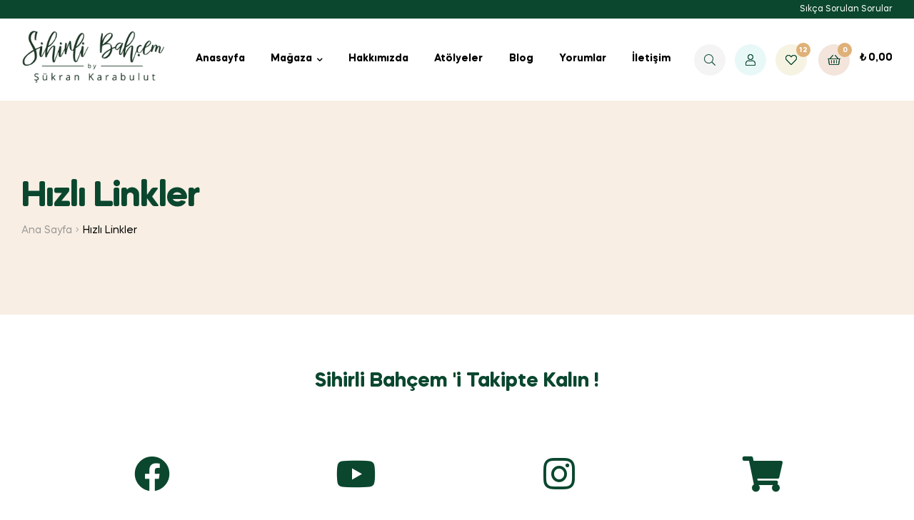

--- FILE ---
content_type: text/html; charset=UTF-8
request_url: https://www.sihirlibahcem.com/hizli-linkler/
body_size: 31561
content:
<!doctype html><html lang="tr" class=""><head><script data-no-optimize="1">var litespeed_docref=sessionStorage.getItem("litespeed_docref");litespeed_docref&&(Object.defineProperty(document,"referrer",{get:function(){return litespeed_docref}}),sessionStorage.removeItem("litespeed_docref"));</script> <meta charset="UTF-8"><meta name="viewport" content="width=device-width, initial-scale=1.0, user-scalable=no"><link rel="profile" href="//gmpg.org/xfn/11"><title>Hızlı Linkler &#8211; Sihirli Bahçem</title><meta name='robots' content='max-image-preview:large' /> <script data-cfasync="false" data-pagespeed-no-defer>var gtm4wp_datalayer_name = "dataLayer";
	var dataLayer = dataLayer || [];</script> <link rel="dns-prefetch" href="//fonts.googleapis.com"><link rel="dns-prefetch" href="//s.w.org"><link rel="preload" as="font" type="font/woff2" crossorigin="anonymous" href="https://www.sihirlibahcem.com/wp-content/themes/freshio/assets/fonts/freshio-icon.woff2"> <script type="litespeed/javascript">window._wca=window._wca||[]</script> <link rel='dns-prefetch' href='//stats.wp.com' /><link rel='dns-prefetch' href='//capi-automation.s3.us-east-2.amazonaws.com' /><link rel='dns-prefetch' href='//www.googletagmanager.com' /><link rel='dns-prefetch' href='//fonts.googleapis.com' /><link rel='preconnect' href='//c0.wp.com' /><link rel="alternate" type="application/rss+xml" title="Sihirli Bahçem &raquo; akışı" href="https://www.sihirlibahcem.com/feed/" /><link rel="alternate" type="application/rss+xml" title="Sihirli Bahçem &raquo; yorum akışı" href="https://www.sihirlibahcem.com/comments/feed/" /><link rel="alternate" title="oEmbed (JSON)" type="application/json+oembed" href="https://www.sihirlibahcem.com/wp-json/oembed/1.0/embed?url=https%3A%2F%2Fwww.sihirlibahcem.com%2Fhizli-linkler%2F" /><link rel="alternate" title="oEmbed (XML)" type="text/xml+oembed" href="https://www.sihirlibahcem.com/wp-json/oembed/1.0/embed?url=https%3A%2F%2Fwww.sihirlibahcem.com%2Fhizli-linkler%2F&#038;format=xml" />
 <script src="//www.googletagmanager.com/gtag/js?id=G-ZKE65J75J5"  data-cfasync="false" data-wpfc-render="false" type="text/javascript" async></script> <script data-cfasync="false" data-wpfc-render="false" type="text/javascript">var mi_version = '8.4.0';
				var mi_track_user = true;
				var mi_no_track_reason = '';
				
								var disableStrs = [
										'ga-disable-G-ZKE65J75J5',
															'ga-disable-UA-208571527-1',
									];

				/* Function to detect opted out users */
				function __gtagTrackerIsOptedOut() {
					for ( var index = 0; index < disableStrs.length; index++ ) {
						if ( document.cookie.indexOf( disableStrs[ index ] + '=true' ) > -1 ) {
							return true;
						}
					}

					return false;
				}

				/* Disable tracking if the opt-out cookie exists. */
				if ( __gtagTrackerIsOptedOut() ) {
					for ( var index = 0; index < disableStrs.length; index++ ) {
						window[ disableStrs[ index ] ] = true;
					}
				}

				/* Opt-out function */
				function __gtagTrackerOptout() {
					for ( var index = 0; index < disableStrs.length; index++ ) {
						document.cookie = disableStrs[ index ] + '=true; expires=Thu, 31 Dec 2099 23:59:59 UTC; path=/';
						window[ disableStrs[ index ] ] = true;
					}
				}

				if ( 'undefined' === typeof gaOptout ) {
					function gaOptout() {
						__gtagTrackerOptout();
					}
				}
								window.dataLayer = window.dataLayer || [];

				window.MonsterInsightsDualTracker = {
					helpers: {},
					trackers: {},
				};
				if ( mi_track_user ) {
					function __gtagDataLayer() {
						dataLayer.push( arguments );
					}

					function __gtagTracker( type, name, parameters ) {
						if (!parameters) {
							parameters = {};
						}

						if (parameters.send_to) {
							__gtagDataLayer.apply( null, arguments );
							return;
						}

						if ( type === 'event' ) {
															parameters.send_to = monsterinsights_frontend.v4_id;
								var hookName = name;
								if ( typeof parameters[ 'event_category' ] !== 'undefined' ) {
									hookName = parameters[ 'event_category' ] + ':' + name;
								}

								if ( typeof MonsterInsightsDualTracker.trackers[ hookName ] !== 'undefined' ) {
									MonsterInsightsDualTracker.trackers[ hookName ]( parameters );
								} else {
									__gtagDataLayer( 'event', name, parameters );
								}
							
															parameters.send_to = monsterinsights_frontend.ua;
								__gtagDataLayer( type, name, parameters );
													} else {
							__gtagDataLayer.apply( null, arguments );
						}
					}
					__gtagTracker( 'js', new Date() );
					__gtagTracker( 'set', {
						'developer_id.dZGIzZG' : true,
											} );
										__gtagTracker( 'config', 'G-ZKE65J75J5', {"forceSSL":"true","link_attribution":"true"} );
															__gtagTracker( 'config', 'UA-208571527-1', {"forceSSL":"true","link_attribution":"true"} );
										window.gtag = __gtagTracker;											(function () {
							/* https://developers.google.com/analytics/devguides/collection/analyticsjs/ */
							/* ga and __gaTracker compatibility shim. */
							var noopfn = function () {
								return null;
							};
							var newtracker = function () {
								return new Tracker();
							};
							var Tracker = function () {
								return null;
							};
							var p = Tracker.prototype;
							p.get = noopfn;
							p.set = noopfn;
							p.send = function (){
								var args = Array.prototype.slice.call(arguments);
								args.unshift( 'send' );
								__gaTracker.apply(null, args);
							};
							var __gaTracker = function () {
								var len = arguments.length;
								if ( len === 0 ) {
									return;
								}
								var f = arguments[len - 1];
								if ( typeof f !== 'object' || f === null || typeof f.hitCallback !== 'function' ) {
									if ( 'send' === arguments[0] ) {
										var hitConverted, hitObject = false, action;
										if ( 'event' === arguments[1] ) {
											if ( 'undefined' !== typeof arguments[3] ) {
												hitObject = {
													'eventAction': arguments[3],
													'eventCategory': arguments[2],
													'eventLabel': arguments[4],
													'value': arguments[5] ? arguments[5] : 1,
												}
											}
										}
										if ( 'pageview' === arguments[1] ) {
											if ( 'undefined' !== typeof arguments[2] ) {
												hitObject = {
													'eventAction': 'page_view',
													'page_path' : arguments[2],
												}
											}
										}
										if ( typeof arguments[2] === 'object' ) {
											hitObject = arguments[2];
										}
										if ( typeof arguments[5] === 'object' ) {
											Object.assign( hitObject, arguments[5] );
										}
										if ( 'undefined' !== typeof arguments[1].hitType ) {
											hitObject = arguments[1];
											if ( 'pageview' === hitObject.hitType ) {
												hitObject.eventAction = 'page_view';
											}
										}
										if ( hitObject ) {
											action = 'timing' === arguments[1].hitType ? 'timing_complete' : hitObject.eventAction;
											hitConverted = mapArgs( hitObject );
											__gtagTracker( 'event', action, hitConverted );
										}
									}
									return;
								}

								function mapArgs( args ) {
									var arg, hit = {};
									var gaMap = {
										'eventCategory': 'event_category',
										'eventAction': 'event_action',
										'eventLabel': 'event_label',
										'eventValue': 'event_value',
										'nonInteraction': 'non_interaction',
										'timingCategory': 'event_category',
										'timingVar': 'name',
										'timingValue': 'value',
										'timingLabel': 'event_label',
										'page' : 'page_path',
										'location' : 'page_location',
										'title' : 'page_title',
									};
									for ( arg in args ) {
																				if ( ! ( ! args.hasOwnProperty(arg) || ! gaMap.hasOwnProperty(arg) ) ) {
											hit[gaMap[arg]] = args[arg];
										} else {
											hit[arg] = args[arg];
										}
									}
									return hit;
								}

								try {
									f.hitCallback();
								} catch ( ex ) {
								}
							};
							__gaTracker.create = newtracker;
							__gaTracker.getByName = newtracker;
							__gaTracker.getAll = function () {
								return [];
							};
							__gaTracker.remove = noopfn;
							__gaTracker.loaded = true;
							window['__gaTracker'] = __gaTracker;
						})();
									} else {
										console.log( "" );
					( function () {
							function __gtagTracker() {
								return null;
							}
							window['__gtagTracker'] = __gtagTracker;
							window['gtag'] = __gtagTracker;
					} )();
									}</script> <style id='wp-img-auto-sizes-contain-inline-css' type='text/css'>img:is([sizes=auto i],[sizes^="auto," i]){contain-intrinsic-size:3000px 1500px}
/*# sourceURL=wp-img-auto-sizes-contain-inline-css */</style><link data-optimized="2" rel="stylesheet" href="https://www.sihirlibahcem.com/wp-content/litespeed/ucss/8dad444554a31f14e2848b6a22b51820.css?ver=a0250" /><link rel='stylesheet' id='wp-block-library-css' href='https://c0.wp.com/c/6.9/wp-includes/css/dist/block-library/style.min.css' type='text/css' media='all' /><style id='global-styles-inline-css' type='text/css'>:root{--wp--preset--aspect-ratio--square: 1;--wp--preset--aspect-ratio--4-3: 4/3;--wp--preset--aspect-ratio--3-4: 3/4;--wp--preset--aspect-ratio--3-2: 3/2;--wp--preset--aspect-ratio--2-3: 2/3;--wp--preset--aspect-ratio--16-9: 16/9;--wp--preset--aspect-ratio--9-16: 9/16;--wp--preset--color--black: #000000;--wp--preset--color--cyan-bluish-gray: #abb8c3;--wp--preset--color--white: #ffffff;--wp--preset--color--pale-pink: #f78da7;--wp--preset--color--vivid-red: #cf2e2e;--wp--preset--color--luminous-vivid-orange: #ff6900;--wp--preset--color--luminous-vivid-amber: #fcb900;--wp--preset--color--light-green-cyan: #7bdcb5;--wp--preset--color--vivid-green-cyan: #00d084;--wp--preset--color--pale-cyan-blue: #8ed1fc;--wp--preset--color--vivid-cyan-blue: #0693e3;--wp--preset--color--vivid-purple: #9b51e0;--wp--preset--gradient--vivid-cyan-blue-to-vivid-purple: linear-gradient(135deg,rgb(6,147,227) 0%,rgb(155,81,224) 100%);--wp--preset--gradient--light-green-cyan-to-vivid-green-cyan: linear-gradient(135deg,rgb(122,220,180) 0%,rgb(0,208,130) 100%);--wp--preset--gradient--luminous-vivid-amber-to-luminous-vivid-orange: linear-gradient(135deg,rgb(252,185,0) 0%,rgb(255,105,0) 100%);--wp--preset--gradient--luminous-vivid-orange-to-vivid-red: linear-gradient(135deg,rgb(255,105,0) 0%,rgb(207,46,46) 100%);--wp--preset--gradient--very-light-gray-to-cyan-bluish-gray: linear-gradient(135deg,rgb(238,238,238) 0%,rgb(169,184,195) 100%);--wp--preset--gradient--cool-to-warm-spectrum: linear-gradient(135deg,rgb(74,234,220) 0%,rgb(151,120,209) 20%,rgb(207,42,186) 40%,rgb(238,44,130) 60%,rgb(251,105,98) 80%,rgb(254,248,76) 100%);--wp--preset--gradient--blush-light-purple: linear-gradient(135deg,rgb(255,206,236) 0%,rgb(152,150,240) 100%);--wp--preset--gradient--blush-bordeaux: linear-gradient(135deg,rgb(254,205,165) 0%,rgb(254,45,45) 50%,rgb(107,0,62) 100%);--wp--preset--gradient--luminous-dusk: linear-gradient(135deg,rgb(255,203,112) 0%,rgb(199,81,192) 50%,rgb(65,88,208) 100%);--wp--preset--gradient--pale-ocean: linear-gradient(135deg,rgb(255,245,203) 0%,rgb(182,227,212) 50%,rgb(51,167,181) 100%);--wp--preset--gradient--electric-grass: linear-gradient(135deg,rgb(202,248,128) 0%,rgb(113,206,126) 100%);--wp--preset--gradient--midnight: linear-gradient(135deg,rgb(2,3,129) 0%,rgb(40,116,252) 100%);--wp--preset--font-size--small: 14px;--wp--preset--font-size--medium: 23px;--wp--preset--font-size--large: 26px;--wp--preset--font-size--x-large: 42px;--wp--preset--font-size--normal: 16px;--wp--preset--font-size--huge: 37px;--wp--preset--spacing--20: 0.44rem;--wp--preset--spacing--30: 0.67rem;--wp--preset--spacing--40: 1rem;--wp--preset--spacing--50: 1.5rem;--wp--preset--spacing--60: 2.25rem;--wp--preset--spacing--70: 3.38rem;--wp--preset--spacing--80: 5.06rem;--wp--preset--shadow--natural: 6px 6px 9px rgba(0, 0, 0, 0.2);--wp--preset--shadow--deep: 12px 12px 50px rgba(0, 0, 0, 0.4);--wp--preset--shadow--sharp: 6px 6px 0px rgba(0, 0, 0, 0.2);--wp--preset--shadow--outlined: 6px 6px 0px -3px rgb(255, 255, 255), 6px 6px rgb(0, 0, 0);--wp--preset--shadow--crisp: 6px 6px 0px rgb(0, 0, 0);}:where(.is-layout-flex){gap: 0.5em;}:where(.is-layout-grid){gap: 0.5em;}body .is-layout-flex{display: flex;}.is-layout-flex{flex-wrap: wrap;align-items: center;}.is-layout-flex > :is(*, div){margin: 0;}body .is-layout-grid{display: grid;}.is-layout-grid > :is(*, div){margin: 0;}:where(.wp-block-columns.is-layout-flex){gap: 2em;}:where(.wp-block-columns.is-layout-grid){gap: 2em;}:where(.wp-block-post-template.is-layout-flex){gap: 1.25em;}:where(.wp-block-post-template.is-layout-grid){gap: 1.25em;}.has-black-color{color: var(--wp--preset--color--black) !important;}.has-cyan-bluish-gray-color{color: var(--wp--preset--color--cyan-bluish-gray) !important;}.has-white-color{color: var(--wp--preset--color--white) !important;}.has-pale-pink-color{color: var(--wp--preset--color--pale-pink) !important;}.has-vivid-red-color{color: var(--wp--preset--color--vivid-red) !important;}.has-luminous-vivid-orange-color{color: var(--wp--preset--color--luminous-vivid-orange) !important;}.has-luminous-vivid-amber-color{color: var(--wp--preset--color--luminous-vivid-amber) !important;}.has-light-green-cyan-color{color: var(--wp--preset--color--light-green-cyan) !important;}.has-vivid-green-cyan-color{color: var(--wp--preset--color--vivid-green-cyan) !important;}.has-pale-cyan-blue-color{color: var(--wp--preset--color--pale-cyan-blue) !important;}.has-vivid-cyan-blue-color{color: var(--wp--preset--color--vivid-cyan-blue) !important;}.has-vivid-purple-color{color: var(--wp--preset--color--vivid-purple) !important;}.has-black-background-color{background-color: var(--wp--preset--color--black) !important;}.has-cyan-bluish-gray-background-color{background-color: var(--wp--preset--color--cyan-bluish-gray) !important;}.has-white-background-color{background-color: var(--wp--preset--color--white) !important;}.has-pale-pink-background-color{background-color: var(--wp--preset--color--pale-pink) !important;}.has-vivid-red-background-color{background-color: var(--wp--preset--color--vivid-red) !important;}.has-luminous-vivid-orange-background-color{background-color: var(--wp--preset--color--luminous-vivid-orange) !important;}.has-luminous-vivid-amber-background-color{background-color: var(--wp--preset--color--luminous-vivid-amber) !important;}.has-light-green-cyan-background-color{background-color: var(--wp--preset--color--light-green-cyan) !important;}.has-vivid-green-cyan-background-color{background-color: var(--wp--preset--color--vivid-green-cyan) !important;}.has-pale-cyan-blue-background-color{background-color: var(--wp--preset--color--pale-cyan-blue) !important;}.has-vivid-cyan-blue-background-color{background-color: var(--wp--preset--color--vivid-cyan-blue) !important;}.has-vivid-purple-background-color{background-color: var(--wp--preset--color--vivid-purple) !important;}.has-black-border-color{border-color: var(--wp--preset--color--black) !important;}.has-cyan-bluish-gray-border-color{border-color: var(--wp--preset--color--cyan-bluish-gray) !important;}.has-white-border-color{border-color: var(--wp--preset--color--white) !important;}.has-pale-pink-border-color{border-color: var(--wp--preset--color--pale-pink) !important;}.has-vivid-red-border-color{border-color: var(--wp--preset--color--vivid-red) !important;}.has-luminous-vivid-orange-border-color{border-color: var(--wp--preset--color--luminous-vivid-orange) !important;}.has-luminous-vivid-amber-border-color{border-color: var(--wp--preset--color--luminous-vivid-amber) !important;}.has-light-green-cyan-border-color{border-color: var(--wp--preset--color--light-green-cyan) !important;}.has-vivid-green-cyan-border-color{border-color: var(--wp--preset--color--vivid-green-cyan) !important;}.has-pale-cyan-blue-border-color{border-color: var(--wp--preset--color--pale-cyan-blue) !important;}.has-vivid-cyan-blue-border-color{border-color: var(--wp--preset--color--vivid-cyan-blue) !important;}.has-vivid-purple-border-color{border-color: var(--wp--preset--color--vivid-purple) !important;}.has-vivid-cyan-blue-to-vivid-purple-gradient-background{background: var(--wp--preset--gradient--vivid-cyan-blue-to-vivid-purple) !important;}.has-light-green-cyan-to-vivid-green-cyan-gradient-background{background: var(--wp--preset--gradient--light-green-cyan-to-vivid-green-cyan) !important;}.has-luminous-vivid-amber-to-luminous-vivid-orange-gradient-background{background: var(--wp--preset--gradient--luminous-vivid-amber-to-luminous-vivid-orange) !important;}.has-luminous-vivid-orange-to-vivid-red-gradient-background{background: var(--wp--preset--gradient--luminous-vivid-orange-to-vivid-red) !important;}.has-very-light-gray-to-cyan-bluish-gray-gradient-background{background: var(--wp--preset--gradient--very-light-gray-to-cyan-bluish-gray) !important;}.has-cool-to-warm-spectrum-gradient-background{background: var(--wp--preset--gradient--cool-to-warm-spectrum) !important;}.has-blush-light-purple-gradient-background{background: var(--wp--preset--gradient--blush-light-purple) !important;}.has-blush-bordeaux-gradient-background{background: var(--wp--preset--gradient--blush-bordeaux) !important;}.has-luminous-dusk-gradient-background{background: var(--wp--preset--gradient--luminous-dusk) !important;}.has-pale-ocean-gradient-background{background: var(--wp--preset--gradient--pale-ocean) !important;}.has-electric-grass-gradient-background{background: var(--wp--preset--gradient--electric-grass) !important;}.has-midnight-gradient-background{background: var(--wp--preset--gradient--midnight) !important;}.has-small-font-size{font-size: var(--wp--preset--font-size--small) !important;}.has-medium-font-size{font-size: var(--wp--preset--font-size--medium) !important;}.has-large-font-size{font-size: var(--wp--preset--font-size--large) !important;}.has-x-large-font-size{font-size: var(--wp--preset--font-size--x-large) !important;}
/*# sourceURL=global-styles-inline-css */</style><style id='classic-theme-styles-inline-css' type='text/css'>/*! This file is auto-generated */
.wp-block-button__link{color:#fff;background-color:#32373c;border-radius:9999px;box-shadow:none;text-decoration:none;padding:calc(.667em + 2px) calc(1.333em + 2px);font-size:1.125em}.wp-block-file__button{background:#32373c;color:#fff;text-decoration:none}
/*# sourceURL=/wp-includes/css/classic-themes.min.css */</style><style id='woocommerce-inline-inline-css' type='text/css'>.woocommerce form .form-row .required { visibility: visible; }
/*# sourceURL=woocommerce-inline-inline-css */</style><style id='woo-variation-swatches-inline-css' type='text/css'>:root {
--wvs-tick:url("data:image/svg+xml;utf8,%3Csvg filter='drop-shadow(0px 0px 2px rgb(0 0 0 / .8))' xmlns='http://www.w3.org/2000/svg'  viewBox='0 0 30 30'%3E%3Cpath fill='none' stroke='%23ffffff' stroke-linecap='round' stroke-linejoin='round' stroke-width='4' d='M4 16L11 23 27 7'/%3E%3C/svg%3E");

--wvs-cross:url("data:image/svg+xml;utf8,%3Csvg filter='drop-shadow(0px 0px 5px rgb(255 255 255 / .6))' xmlns='http://www.w3.org/2000/svg' width='72px' height='72px' viewBox='0 0 24 24'%3E%3Cpath fill='none' stroke='%23ff0000' stroke-linecap='round' stroke-width='0.6' d='M5 5L19 19M19 5L5 19'/%3E%3C/svg%3E");
--wvs-single-product-item-width:30px;
--wvs-single-product-item-height:30px;
--wvs-single-product-item-font-size:16px}
/*# sourceURL=woo-variation-swatches-inline-css */</style><style id='woosw-frontend-inline-css' type='text/css'>.woosw-popup .woosw-popup-inner .woosw-popup-content .woosw-popup-content-bot .woosw-notice { background-color: #5fbd74; } .woosw-popup .woosw-popup-inner .woosw-popup-content .woosw-popup-content-bot .woosw-popup-content-bot-inner a:hover { color: #5fbd74; border-color: #5fbd74; } 
/*# sourceURL=woosw-frontend-inline-css */</style><style id='moove_gdpr_frontend-inline-css' type='text/css'>#moove_gdpr_cookie_modal,#moove_gdpr_cookie_info_bar,.gdpr_cookie_settings_shortcode_content{font-family:&#039;Nunito&#039;,sans-serif}#moove_gdpr_save_popup_settings_button{background-color:#373737;color:#fff}#moove_gdpr_save_popup_settings_button:hover{background-color:#000}#moove_gdpr_cookie_info_bar .moove-gdpr-info-bar-container .moove-gdpr-info-bar-content a.mgbutton,#moove_gdpr_cookie_info_bar .moove-gdpr-info-bar-container .moove-gdpr-info-bar-content button.mgbutton{background-color:#0C4DA2}#moove_gdpr_cookie_modal .moove-gdpr-modal-content .moove-gdpr-modal-footer-content .moove-gdpr-button-holder a.mgbutton,#moove_gdpr_cookie_modal .moove-gdpr-modal-content .moove-gdpr-modal-footer-content .moove-gdpr-button-holder button.mgbutton,.gdpr_cookie_settings_shortcode_content .gdpr-shr-button.button-green{background-color:#0C4DA2;border-color:#0C4DA2}#moove_gdpr_cookie_modal .moove-gdpr-modal-content .moove-gdpr-modal-footer-content .moove-gdpr-button-holder a.mgbutton:hover,#moove_gdpr_cookie_modal .moove-gdpr-modal-content .moove-gdpr-modal-footer-content .moove-gdpr-button-holder button.mgbutton:hover,.gdpr_cookie_settings_shortcode_content .gdpr-shr-button.button-green:hover{background-color:#fff;color:#0C4DA2}#moove_gdpr_cookie_modal .moove-gdpr-modal-content .moove-gdpr-modal-close i,#moove_gdpr_cookie_modal .moove-gdpr-modal-content .moove-gdpr-modal-close span.gdpr-icon{background-color:#0C4DA2;border:1px solid #0C4DA2}#moove_gdpr_cookie_info_bar span.moove-gdpr-infobar-allow-all.focus-g,#moove_gdpr_cookie_info_bar span.moove-gdpr-infobar-allow-all:focus,#moove_gdpr_cookie_info_bar button.moove-gdpr-infobar-allow-all.focus-g,#moove_gdpr_cookie_info_bar button.moove-gdpr-infobar-allow-all:focus,#moove_gdpr_cookie_info_bar span.moove-gdpr-infobar-reject-btn.focus-g,#moove_gdpr_cookie_info_bar span.moove-gdpr-infobar-reject-btn:focus,#moove_gdpr_cookie_info_bar button.moove-gdpr-infobar-reject-btn.focus-g,#moove_gdpr_cookie_info_bar button.moove-gdpr-infobar-reject-btn:focus,#moove_gdpr_cookie_info_bar span.change-settings-button.focus-g,#moove_gdpr_cookie_info_bar span.change-settings-button:focus,#moove_gdpr_cookie_info_bar button.change-settings-button.focus-g,#moove_gdpr_cookie_info_bar button.change-settings-button:focus{-webkit-box-shadow:0 0 1px 3px #0C4DA2;-moz-box-shadow:0 0 1px 3px #0C4DA2;box-shadow:0 0 1px 3px #0C4DA2}#moove_gdpr_cookie_modal .moove-gdpr-modal-content .moove-gdpr-modal-close i:hover,#moove_gdpr_cookie_modal .moove-gdpr-modal-content .moove-gdpr-modal-close span.gdpr-icon:hover,#moove_gdpr_cookie_info_bar span[data-href]>u.change-settings-button{color:#0C4DA2}#moove_gdpr_cookie_modal .moove-gdpr-modal-content .moove-gdpr-modal-left-content #moove-gdpr-menu li.menu-item-selected a span.gdpr-icon,#moove_gdpr_cookie_modal .moove-gdpr-modal-content .moove-gdpr-modal-left-content #moove-gdpr-menu li.menu-item-selected button span.gdpr-icon{color:inherit}#moove_gdpr_cookie_modal .moove-gdpr-modal-content .moove-gdpr-modal-left-content #moove-gdpr-menu li a span.gdpr-icon,#moove_gdpr_cookie_modal .moove-gdpr-modal-content .moove-gdpr-modal-left-content #moove-gdpr-menu li button span.gdpr-icon{color:inherit}#moove_gdpr_cookie_modal .gdpr-acc-link{line-height:0;font-size:0;color:transparent;position:absolute}#moove_gdpr_cookie_modal .moove-gdpr-modal-content .moove-gdpr-modal-close:hover i,#moove_gdpr_cookie_modal .moove-gdpr-modal-content .moove-gdpr-modal-left-content #moove-gdpr-menu li a,#moove_gdpr_cookie_modal .moove-gdpr-modal-content .moove-gdpr-modal-left-content #moove-gdpr-menu li button,#moove_gdpr_cookie_modal .moove-gdpr-modal-content .moove-gdpr-modal-left-content #moove-gdpr-menu li button i,#moove_gdpr_cookie_modal .moove-gdpr-modal-content .moove-gdpr-modal-left-content #moove-gdpr-menu li a i,#moove_gdpr_cookie_modal .moove-gdpr-modal-content .moove-gdpr-tab-main .moove-gdpr-tab-main-content a:hover,#moove_gdpr_cookie_info_bar.moove-gdpr-dark-scheme .moove-gdpr-info-bar-container .moove-gdpr-info-bar-content a.mgbutton:hover,#moove_gdpr_cookie_info_bar.moove-gdpr-dark-scheme .moove-gdpr-info-bar-container .moove-gdpr-info-bar-content button.mgbutton:hover,#moove_gdpr_cookie_info_bar.moove-gdpr-dark-scheme .moove-gdpr-info-bar-container .moove-gdpr-info-bar-content a:hover,#moove_gdpr_cookie_info_bar.moove-gdpr-dark-scheme .moove-gdpr-info-bar-container .moove-gdpr-info-bar-content button:hover,#moove_gdpr_cookie_info_bar.moove-gdpr-dark-scheme .moove-gdpr-info-bar-container .moove-gdpr-info-bar-content span.change-settings-button:hover,#moove_gdpr_cookie_info_bar.moove-gdpr-dark-scheme .moove-gdpr-info-bar-container .moove-gdpr-info-bar-content button.change-settings-button:hover,#moove_gdpr_cookie_info_bar.moove-gdpr-dark-scheme .moove-gdpr-info-bar-container .moove-gdpr-info-bar-content u.change-settings-button:hover,#moove_gdpr_cookie_info_bar span[data-href]>u.change-settings-button,#moove_gdpr_cookie_info_bar.moove-gdpr-dark-scheme .moove-gdpr-info-bar-container .moove-gdpr-info-bar-content a.mgbutton.focus-g,#moove_gdpr_cookie_info_bar.moove-gdpr-dark-scheme .moove-gdpr-info-bar-container .moove-gdpr-info-bar-content button.mgbutton.focus-g,#moove_gdpr_cookie_info_bar.moove-gdpr-dark-scheme .moove-gdpr-info-bar-container .moove-gdpr-info-bar-content a.focus-g,#moove_gdpr_cookie_info_bar.moove-gdpr-dark-scheme .moove-gdpr-info-bar-container .moove-gdpr-info-bar-content button.focus-g,#moove_gdpr_cookie_info_bar.moove-gdpr-dark-scheme .moove-gdpr-info-bar-container .moove-gdpr-info-bar-content a.mgbutton:focus,#moove_gdpr_cookie_info_bar.moove-gdpr-dark-scheme .moove-gdpr-info-bar-container .moove-gdpr-info-bar-content button.mgbutton:focus,#moove_gdpr_cookie_info_bar.moove-gdpr-dark-scheme .moove-gdpr-info-bar-container .moove-gdpr-info-bar-content a:focus,#moove_gdpr_cookie_info_bar.moove-gdpr-dark-scheme .moove-gdpr-info-bar-container .moove-gdpr-info-bar-content button:focus,#moove_gdpr_cookie_info_bar.moove-gdpr-dark-scheme .moove-gdpr-info-bar-container .moove-gdpr-info-bar-content span.change-settings-button.focus-g,span.change-settings-button:focus,button.change-settings-button.focus-g,button.change-settings-button:focus,#moove_gdpr_cookie_info_bar.moove-gdpr-dark-scheme .moove-gdpr-info-bar-container .moove-gdpr-info-bar-content u.change-settings-button.focus-g,#moove_gdpr_cookie_info_bar.moove-gdpr-dark-scheme .moove-gdpr-info-bar-container .moove-gdpr-info-bar-content u.change-settings-button:focus{color:#0C4DA2}#moove_gdpr_cookie_modal .moove-gdpr-branding.focus-g span,#moove_gdpr_cookie_modal .moove-gdpr-modal-content .moove-gdpr-tab-main a.focus-g,#moove_gdpr_cookie_modal .moove-gdpr-modal-content .moove-gdpr-tab-main .gdpr-cd-details-toggle.focus-g{color:#0C4DA2}#moove_gdpr_cookie_modal.gdpr_lightbox-hide{display:none}
/*# sourceURL=moove_gdpr_frontend-inline-css */</style> <script type="text/template" id="tmpl-variation-template"><div class="woocommerce-variation-description">{{{ data.variation.variation_description }}}</div>
	<div class="woocommerce-variation-price">{{{ data.variation.price_html }}}</div>
	<div class="woocommerce-variation-availability">{{{ data.variation.availability_html }}}</div></script> <script type="text/template" id="tmpl-unavailable-variation-template"><p role="alert">Maalesef, bu ürün mevcut değil. Lütfen farklı bir kombinasyon seçin.</p></script> <script type="litespeed/javascript" data-src="https://c0.wp.com/c/6.9/wp-includes/js/jquery/jquery.min.js" id="jquery-core-js"></script> <script type="litespeed/javascript" data-src="https://c0.wp.com/c/6.9/wp-includes/js/jquery/jquery-migrate.min.js" id="jquery-migrate-js"></script> <script id="mec-frontend-script-js-extra" type="litespeed/javascript">var mecdata={"day":"g\u00fcn","days":"g\u00fcnler","hour":"saat","hours":"saatler","minute":"dakika","minutes":"Dakika","second":"Saniye","seconds":"Saniye","elementor_edit_mode":"no","recapcha_key":"","ajax_url":"https://www.sihirlibahcem.com/wp-admin/admin-ajax.php","fes_nonce":"f1ea1f93f7","current_year":"2026","current_month":"01","datepicker_format":"yy-mm-dd&Y-m-d"}</script> <script id="monsterinsights-frontend-script-js-extra" type="litespeed/javascript">var monsterinsights_frontend={"js_events_tracking":"true","download_extensions":"doc,pdf,ppt,zip,xls,docx,pptx,xlsx","inbound_paths":"[{\"path\":\"\\/go\\/\",\"label\":\"affiliate\"},{\"path\":\"\\/recommend\\/\",\"label\":\"affiliate\"}]","home_url":"https://www.sihirlibahcem.com","hash_tracking":"false","ua":"UA-208571527-1","v4_id":"G-ZKE65J75J5"}</script> <script type="litespeed/javascript" data-src="https://www.sihirlibahcem.com/wp-content/plugins/google-analytics-premium/assets/js/frontend-gtag.min.js" id="monsterinsights-frontend-script-js"></script> <script type="text/javascript" src="https://c0.wp.com/p/woocommerce/10.4.3/assets/js/jquery-blockui/jquery.blockUI.min.js" id="wc-jquery-blockui-js" data-wp-strategy="defer"></script> <script id="wc-add-to-cart-js-extra" type="litespeed/javascript">var wc_add_to_cart_params={"ajax_url":"/wp-admin/admin-ajax.php","wc_ajax_url":"/?wc-ajax=%%endpoint%%&elementor_page_id=4148","i18n_view_cart":"Sepetim","cart_url":"https://www.sihirlibahcem.com/sepetim/","is_cart":"","cart_redirect_after_add":"no"}</script> <script type="text/javascript" src="https://c0.wp.com/p/woocommerce/10.4.3/assets/js/frontend/add-to-cart.min.js" id="wc-add-to-cart-js" defer="defer" data-wp-strategy="defer"></script> <script type="text/javascript" src="https://c0.wp.com/p/woocommerce/10.4.3/assets/js/js-cookie/js.cookie.min.js" id="wc-js-cookie-js" data-wp-strategy="defer"></script> <script id="woocommerce-js-extra" type="litespeed/javascript">var woocommerce_params={"ajax_url":"/wp-admin/admin-ajax.php","wc_ajax_url":"/?wc-ajax=%%endpoint%%&elementor_page_id=4148","i18n_password_show":"\u015eifreyi g\u00f6ster","i18n_password_hide":"\u015eifreyi gizle"}</script> <script type="text/javascript" src="https://c0.wp.com/p/woocommerce/10.4.3/assets/js/frontend/woocommerce.min.js" id="woocommerce-js" defer="defer" data-wp-strategy="defer"></script> <script id="wt-smart-coupon-for-woo-js-extra" type="litespeed/javascript">var WTSmartCouponOBJ={"ajaxurl":"https://www.sihirlibahcem.com/wp-admin/admin-ajax.php","wc_ajax_url":"https://www.sihirlibahcem.com/?wc-ajax=","nonces":{"public":"12d179eb44","apply_coupon":"dbe380cca7"},"labels":{"please_wait":"Please wait...","choose_variation":"Please choose a variation","error":"Error !!!"},"shipping_method":[],"payment_method":"","is_cart":""}</script> <script type="litespeed/javascript" data-src="https://c0.wp.com/c/6.9/wp-includes/js/underscore.min.js" id="underscore-js"></script> <script id="wp-util-js-extra" type="litespeed/javascript">var _wpUtilSettings={"ajax":{"url":"/wp-admin/admin-ajax.php"}}</script> <script type="litespeed/javascript" data-src="https://c0.wp.com/c/6.9/wp-includes/js/wp-util.min.js" id="wp-util-js"></script> <script type="litespeed/javascript" data-src="https://c0.wp.com/c/6.9/wp-includes/js/dist/hooks.min.js" id="wp-hooks-js"></script> <script type="text/javascript" src="https://stats.wp.com/s-202605.js" id="woocommerce-analytics-js" defer="defer" data-wp-strategy="defer"></script> <script id="wpm-js-extra" type="litespeed/javascript">var wpm={"ajax_url":"https://www.sihirlibahcem.com/wp-admin/admin-ajax.php","root":"https://www.sihirlibahcem.com/wp-json/","nonce_wp_rest":"695b3d0dd0","nonce_ajax":"13ca04aa4f"}</script> 
 <script type="litespeed/javascript" data-src="https://www.googletagmanager.com/gtag/js?id=G-ZKE65J75J5" id="google_gtagjs-js"></script> <script id="google_gtagjs-js-after" type="litespeed/javascript">window.dataLayer=window.dataLayer||[];function gtag(){dataLayer.push(arguments)}
gtag("set","linker",{"domains":["www.sihirlibahcem.com"]});gtag("js",new Date());gtag("set","developer_id.dZTNiMT",!0);gtag("config","G-ZKE65J75J5")</script> <link rel="https://api.w.org/" href="https://www.sihirlibahcem.com/wp-json/" /><link rel="alternate" title="JSON" type="application/json" href="https://www.sihirlibahcem.com/wp-json/wp/v2/pages/4148" /><link rel="EditURI" type="application/rsd+xml" title="RSD" href="https://www.sihirlibahcem.com/xmlrpc.php?rsd" /><meta name="generator" content="WordPress 6.9" /><meta name="generator" content="WooCommerce 10.4.3" /><link rel="canonical" href="https://www.sihirlibahcem.com/hizli-linkler/" /><link rel='shortlink' href='https://www.sihirlibahcem.com/?p=4148' /><meta name="generator" content="Site Kit by Google 1.167.0" /> <script type="litespeed/javascript">(function(c,l,a,r,i,t,y){c[a]=c[a]||function(){(c[a].q=c[a].q||[]).push(arguments)};t=l.createElement(r);t.async=1;t.src="https://www.clarity.ms/tag/"+i+"?ref=wordpress";y=l.getElementsByTagName(r)[0];y.parentNode.insertBefore(t,y)})(window,document,"clarity","script","l8tkzoo57o")</script> <meta name="generator" content="Redux 4.5.9" /><meta name="ti-site-data" content="[base64]" /><style>img#wpstats{display:none}</style>
 <script data-cfasync="false" data-pagespeed-no-defer>var dataLayer_content = {"pagePostType":"page","pagePostType2":"single-page","pagePostAuthor":"Okan Karabulut"};
	dataLayer.push( dataLayer_content );</script> <script data-cfasync="false" data-pagespeed-no-defer>console.warn && console.warn("[GTM4WP] Google Tag Manager container code placement set to OFF !!!");
	console.warn && console.warn("[GTM4WP] Data layer codes are active but GTM container must be loaded using custom coding !!!");</script> 	<noscript><style>.woocommerce-product-gallery{ opacity: 1 !important; }</style></noscript><meta name="google-adsense-platform-account" content="ca-host-pub-2644536267352236"><meta name="google-adsense-platform-domain" content="sitekit.withgoogle.com"> <script type="litespeed/javascript">!function(f,b,e,v,n,t,s){if(f.fbq)return;n=f.fbq=function(){n.callMethod?n.callMethod.apply(n,arguments):n.queue.push(arguments)};if(!f._fbq)f._fbq=n;n.push=n;n.loaded=!0;n.version='2.0';n.queue=[];t=b.createElement(e);t.async=!0;t.src=v;s=b.getElementsByTagName(e)[0];s.parentNode.insertBefore(t,s)}(window,document,'script','https://connect.facebook.net/en_US/fbevents.js?v=next')</script>  <script type="litespeed/javascript">var url=window.location.href+'?ob=open-bridge';fbq('set','openbridge','3028610730755849',url)</script> <script type="litespeed/javascript">fbq('init','3028610730755849',{},{"agent":"wordpress-6.9-3.0.10"})</script><script type="litespeed/javascript">fbq('track','PageView',[])</script> 
<noscript>
<img height="1" width="1" style="display:none" alt="fbpx"
src="https://www.facebook.com/tr?id=3028610730755849&ev=PageView&noscript=1" />
</noscript> <script type="litespeed/javascript">window.wpmDataLayer=window.wpmDataLayer||{};window.wpmDataLayer=Object.assign(window.wpmDataLayer,{"cart":{},"cart_item_keys":{},"version":{"number":"1.53.0","pro":!1,"eligible_for_updates":!1,"distro":"fms","beta":!1,"show":!0},"pixels":{"google":{"linker":{"settings":null},"user_id":!1,"ads":{"conversion_ids":{"AW-10825618230":"m77FCLqYj4wDELamh6oo"},"dynamic_remarketing":{"status":!0,"id_type":"post_id","send_events_with_parent_ids":!0},"google_business_vertical":"retail","phone_conversion_number":"","phone_conversion_label":""},"tag_id":"AW-10825618230","tag_id_suppressed":[],"tag_gateway":{"measurement_path":""},"tcf_support":!1,"consent_mode":{"is_active":!1,"wait_for_update":500,"ads_data_redaction":!1,"url_passthrough":!0}}},"shop":{"list_name":"Page | Hızlı Linkler","list_id":"page_hizli-linkler","page_type":"page","currency":"TRY","selectors":{"addToCart":[],"beginCheckout":[]},"order_duplication_prevention":!0,"view_item_list_trigger":{"test_mode":!1,"background_color":"green","opacity":0.5,"repeat":!0,"timeout":1000,"threshold":0.8},"variations_output":!0,"session_active":!1},"page":{"id":4148,"title":"Hızlı Linkler","type":"page","categories":[],"parent":{"id":0,"title":"Hızlı Linkler","type":"page","categories":[]}},"general":{"user_logged_in":!1,"scroll_tracking_thresholds":[],"page_id":4148,"exclude_domains":[],"server_2_server":{"active":!1,"user_agent_exclude_patterns":[],"ip_exclude_list":[],"pageview_event_s2s":{"is_active":!1,"pixels":[]}},"consent_management":{"explicit_consent":!1},"lazy_load_pmw":!1,"chunk_base_path":"https://www.sihirlibahcem.com/wp-content/plugins/woocommerce-google-adwords-conversion-tracking-tag/js/public/free/","modules":{"load_deprecated_functions":!0}}})</script> 
 <script  type="litespeed/javascript">(function(m,e,t,r,i,k,a){m[i]=m[i]||function(){(m[i].a=m[i].a||[]).push(arguments)};m[i].l=1*new Date();k=e.createElement(t),a=e.getElementsByTagName(t)[0],k.async=1,k.src=r,a.parentNode.insertBefore(k,a)})(window,document,"script","https://mc.yandex.ru/metrika/tag.js","ym");ym(85575106,"init",{id:85575106,clickmap:!0,trackLinks:!0,accurateTrackBounce:!0,webvisor:!0,ecommerce:"dataLayer"})</script> <noscript><div><img src="https://mc.yandex.ru/watch/85575106" style="position:absolute; left:-9999px;" alt="" /></div></noscript>
 <script  type="litespeed/javascript">!function(f,b,e,v,n,t,s){if(f.fbq)return;n=f.fbq=function(){n.callMethod?n.callMethod.apply(n,arguments):n.queue.push(arguments)};if(!f._fbq)f._fbq=n;n.push=n;n.loaded=!0;n.version='2.0';n.queue=[];t=b.createElement(e);t.async=!0;t.src=v;s=b.getElementsByTagName(e)[0];s.parentNode.insertBefore(t,s)}(window,document,'script','https://connect.facebook.net/en_US/fbevents.js')</script>  <script  type="litespeed/javascript">fbq('init','3028610730755849',{},{"agent":"woocommerce_2-10.4.3-3.5.15"});document.addEventListener('DOMContentLiteSpeedLoaded',function(){document.body.insertAdjacentHTML('beforeend','<div class=\"wc-facebook-pixel-event-placeholder\"></div>')},!1)</script> <meta name="generator" content="Powered by Slider Revolution 6.5.5 - responsive, Mobile-Friendly Slider Plugin for WordPress with comfortable drag and drop interface." /> <script type="litespeed/javascript">function setREVStartSize(e){window.RSIW=window.RSIW===undefined?window.innerWidth:window.RSIW;window.RSIH=window.RSIH===undefined?window.innerHeight:window.RSIH;try{var pw=document.getElementById(e.c).parentNode.offsetWidth,newh;pw=pw===0||isNaN(pw)?window.RSIW:pw;e.tabw=e.tabw===undefined?0:parseInt(e.tabw);e.thumbw=e.thumbw===undefined?0:parseInt(e.thumbw);e.tabh=e.tabh===undefined?0:parseInt(e.tabh);e.thumbh=e.thumbh===undefined?0:parseInt(e.thumbh);e.tabhide=e.tabhide===undefined?0:parseInt(e.tabhide);e.thumbhide=e.thumbhide===undefined?0:parseInt(e.thumbhide);e.mh=e.mh===undefined||e.mh==""||e.mh==="auto"?0:parseInt(e.mh,0);if(e.layout==="fullscreen"||e.l==="fullscreen")
newh=Math.max(e.mh,window.RSIH);else{e.gw=Array.isArray(e.gw)?e.gw:[e.gw];for(var i in e.rl)if(e.gw[i]===undefined||e.gw[i]===0)e.gw[i]=e.gw[i-1];e.gh=e.el===undefined||e.el===""||(Array.isArray(e.el)&&e.el.length==0)?e.gh:e.el;e.gh=Array.isArray(e.gh)?e.gh:[e.gh];for(var i in e.rl)if(e.gh[i]===undefined||e.gh[i]===0)e.gh[i]=e.gh[i-1];var nl=new Array(e.rl.length),ix=0,sl;e.tabw=e.tabhide>=pw?0:e.tabw;e.thumbw=e.thumbhide>=pw?0:e.thumbw;e.tabh=e.tabhide>=pw?0:e.tabh;e.thumbh=e.thumbhide>=pw?0:e.thumbh;for(var i in e.rl)nl[i]=e.rl[i]<window.RSIW?0:e.rl[i];sl=nl[0];for(var i in nl)if(sl>nl[i]&&nl[i]>0){sl=nl[i];ix=i}
var m=pw>(e.gw[ix]+e.tabw+e.thumbw)?1:(pw-(e.tabw+e.thumbw))/(e.gw[ix]);newh=(e.gh[ix]*m)+(e.tabh+e.thumbh)}
var el=document.getElementById(e.c);if(el!==null&&el)el.style.height=newh+"px";el=document.getElementById(e.c+"_wrapper");if(el!==null&&el){el.style.height=newh+"px";el.style.display="block"}}catch(e){console.log("Failure at Presize of Slider:"+e)}}</script> <style id="freshio_options-dynamic-css" title="dynamic-css" class="redux-options-output">.site-header .site-branding img{width:200px;}.freshio-breadcrumb{background-position:center center;}body.woocommerce-page:not(.single-product) .freshio-breadcrumb{background-position:center center;background-image:url('http://www.sihirlibahcem.com/wp-content/uploads/2020/08/genel_banner-1.jpg');}</style><link rel='stylesheet' id='wc-blocks-style-css' href='https://c0.wp.com/p/woocommerce/10.4.3/assets/client/blocks/wc-blocks.css' type='text/css' media='all' /><style id='rs-plugin-settings-inline-css' type='text/css'>#rs-demo-id {}
/*# sourceURL=rs-plugin-settings-inline-css */</style></head><body class="wp-singular page-template-default page page-id-4148 wp-embed-responsive wp-theme-freshio theme-freshio woocommerce-no-js woo-variation-swatches wvs-behavior-blur wvs-theme-freshio wvs-show-label wvs-tooltip chrome product-hover-default freshio-layout-wide woocommerce-active product-style-1 single-product-1 freshio-footer-builder elementor-default elementor-kit-6 elementor-page elementor-page-4148"><div id="page" class="hfeed site"><header id="masthead" class="site-header header-1" role="banner" style=""><div class="header-top desktop-hide-down"><div class="container"><div class="row align-items-center"><div class="column-6 column-tablet-8"><div class="site-welcome"></div></div><div class="column-6 column-tablet-4"><div class="freshio-custom-link"><ul><li><a href="http://www.sihirlibahcem.com/sss/">Sıkça Sorulan Sorular</a></li></ul></div></div></div></div></div><div class="header-main"><div class="container inner"><div class="header-left">
<a href="#" class="menu-mobile-nav-button">
<span
class="toggle-text screen-reader-text">Menu</span>
<i class="freshio-icon-bars"></i>
</a><div class="site-branding">
<a href="https://www.sihirlibahcem.com/" class="custom-logo-link" rel="home"><img data-lazyloaded="1" src="[data-uri]" width="1080" height="411" data-src="http://www.sihirlibahcem.com/wp-content/uploads/2020/08/logo-2-1.jpg" class="logo-light" alt="Logo"/><img src="" class="logo-dark" alt="Logo"/></a></div><div class="site-header-cart header-cart-mobile">
<a class="cart-contents" href="https://www.sihirlibahcem.com/sepetim/" title="Alışveriş sepetine bak">
<span class="count">0</span>
<span class="woocommerce-Price-amount amount"><span class="woocommerce-Price-currencySymbol">&#8378;</span>&nbsp;0,00</span>        </a></div></div><div class="header-center d-flex align-items-center desktop-hide-down"><nav class="main-navigation" role="navigation"
aria-label="Primary Navigation"><div class="primary-navigation"><ul id="menu-main-menu" class="menu"><li id="menu-item-52" class="menu-item menu-item-type-custom menu-item-object-custom menu-item-home menu-item-52"><a href="http://www.sihirlibahcem.com"><span class="menu-title">Anasayfa</span></a></li><li id="menu-item-3571" class="menu-item menu-item-type-custom menu-item-object-custom menu-item-has-children menu-item-3571"><a href="http://www.sihirlibahcem.com/magaza"><span class="menu-title">Mağaza</span></a><ul class="sub-menu"><li id="menu-item-3562" class="menu-item menu-item-type-custom menu-item-object-custom menu-item-3562"><a href="http://www.sihirlibahcem.com/product-category/orkideler"><span class="menu-title">Orkideler</span></a></li><li id="menu-item-3558" class="menu-item menu-item-type-custom menu-item-object-custom menu-item-3558"><a href="http://www.sihirlibahcem.com/product-category/asya-orkide-fideleri/"><span class="menu-title">Asya Orkide Fideleri</span></a></li><li id="menu-item-7178" class="menu-item menu-item-type-custom menu-item-object-custom menu-item-7178"><a href="http://www.sihirlibahcem.com/product-category/mituo-orkideleri/"><span class="menu-title">Mituo Orkideleri</span></a></li><li id="menu-item-3560" class="menu-item menu-item-type-custom menu-item-object-custom menu-item-3560"><a href="http://www.sihirlibahcem.com/product-category/bitkiler/"><span class="menu-title">Bitkiler</span></a></li><li id="menu-item-3559" class="menu-item menu-item-type-custom menu-item-object-custom menu-item-3559"><a href="http://www.sihirlibahcem.com/product-category/bitki-besinigubresi/"><span class="menu-title">Bitki Besini&#038;Gübresi</span></a></li><li id="menu-item-3563" class="menu-item menu-item-type-custom menu-item-object-custom menu-item-3563"><a href="http://www.sihirlibahcem.com/product-category/toprak-ve-yosunlar/"><span class="menu-title">Toprak ve Yosunlar</span></a></li><li id="menu-item-3665" class="menu-item menu-item-type-custom menu-item-object-custom menu-item-3665"><a href="http://www.sihirlibahcem.com/product-category/neem-yag/"><span class="menu-title">Neem Yağ</span></a></li><li id="menu-item-3561" class="menu-item menu-item-type-custom menu-item-object-custom menu-item-3561"><a href="http://www.sihirlibahcem.com/product-category/saksilar"><span class="menu-title">Saksılar</span></a></li><li id="menu-item-4566" class="menu-item menu-item-type-custom menu-item-object-custom menu-item-4566"><a href="http://www.sihirlibahcem.com/product-category/kataloglar/"><span class="menu-title">Kataloglar</span></a></li><li id="menu-item-6667" class="menu-item menu-item-type-custom menu-item-object-custom menu-item-6667"><a href="http://www.sihirlibahcem.com/product-category/kampanyali-orkideler/"><span class="menu-title">Kampanyalı Orkideler</span></a></li></ul></li><li id="menu-item-70" class="menu-item menu-item-type-post_type menu-item-object-page menu-item-70"><a href="https://www.sihirlibahcem.com/hakkimizda/"><span class="menu-title">Hakkımızda</span></a></li><li id="menu-item-2603" class="menu-item menu-item-type-custom menu-item-object-custom menu-item-2603"><a href="http://www.sihirlibahcem.com/atolyeler/"><span class="menu-title">Atölyeler</span></a></li><li id="menu-item-72" class="menu-item menu-item-type-post_type menu-item-object-page menu-item-72"><a href="https://www.sihirlibahcem.com/blog/"><span class="menu-title">Blog</span></a></li><li id="menu-item-2614" class="menu-item menu-item-type-custom menu-item-object-custom menu-item-2614"><a href="http://www.sihirlibahcem.com/yorumlar"><span class="menu-title">Yorumlar</span></a></li><li id="menu-item-89" class="menu-item menu-item-type-post_type menu-item-object-page menu-item-89"><a href="https://www.sihirlibahcem.com/iletisim/"><span class="menu-title">İletişim</span></a></li></ul></div></nav></div><div class="header-right tablet-hide-down desktop-hide-down"><div class="header-group-action"><div class="site-header-search">
<a href="#" class="button-search-popup"><i class="freshio-icon-search"></i></a></div><div class="site-header-account">
<a href="https://www.sihirlibahcem.com/hesabim/"><i class="freshio-icon-user"></i></a><div class="account-dropdown"></div></div><div class="site-header-wishlist">
<a class="header-wishlist" href="https://www.sihirlibahcem.com/istek-listesi/WOOSW">
<i class="freshio-icon-heart"></i>
<span class="count">12</span>
</a></div><div class="site-header-cart menu">
<a class="cart-contents" href="https://www.sihirlibahcem.com/sepetim/" title="Alışveriş sepetine bak">
<span class="count">0</span>
<span class="woocommerce-Price-amount amount"><span class="woocommerce-Price-currencySymbol">&#8378;</span>&nbsp;0,00</span>        </a><div class="widget woocommerce widget_shopping_cart"><div class="widget_shopping_cart_content"></div></div></div></div></div></div></div></header><div class="header-sticky hide-scroll-down"><div class="col-full"><div class="header-group-layout"><div class="site-branding">
<a href="https://www.sihirlibahcem.com/" class="custom-logo-link" rel="home"><img data-lazyloaded="1" src="[data-uri]" width="1080" height="411" data-src="http://www.sihirlibahcem.com/wp-content/uploads/2020/08/logo-2-1.jpg" class="logo-light" alt="Logo"/><img src="" class="logo-dark" alt="Logo"/></a></div><nav class="main-navigation" role="navigation"
aria-label="Primary Navigation"><div class="primary-navigation"><ul id="menu-main-menu-1" class="menu"><li class="menu-item menu-item-type-custom menu-item-object-custom menu-item-home menu-item-52"><a href="http://www.sihirlibahcem.com"><span class="menu-title">Anasayfa</span></a></li><li class="menu-item menu-item-type-custom menu-item-object-custom menu-item-has-children menu-item-3571"><a href="http://www.sihirlibahcem.com/magaza"><span class="menu-title">Mağaza</span></a><ul class="sub-menu"><li class="menu-item menu-item-type-custom menu-item-object-custom menu-item-3562"><a href="http://www.sihirlibahcem.com/product-category/orkideler"><span class="menu-title">Orkideler</span></a></li><li class="menu-item menu-item-type-custom menu-item-object-custom menu-item-3558"><a href="http://www.sihirlibahcem.com/product-category/asya-orkide-fideleri/"><span class="menu-title">Asya Orkide Fideleri</span></a></li><li class="menu-item menu-item-type-custom menu-item-object-custom menu-item-7178"><a href="http://www.sihirlibahcem.com/product-category/mituo-orkideleri/"><span class="menu-title">Mituo Orkideleri</span></a></li><li class="menu-item menu-item-type-custom menu-item-object-custom menu-item-3560"><a href="http://www.sihirlibahcem.com/product-category/bitkiler/"><span class="menu-title">Bitkiler</span></a></li><li class="menu-item menu-item-type-custom menu-item-object-custom menu-item-3559"><a href="http://www.sihirlibahcem.com/product-category/bitki-besinigubresi/"><span class="menu-title">Bitki Besini&#038;Gübresi</span></a></li><li class="menu-item menu-item-type-custom menu-item-object-custom menu-item-3563"><a href="http://www.sihirlibahcem.com/product-category/toprak-ve-yosunlar/"><span class="menu-title">Toprak ve Yosunlar</span></a></li><li class="menu-item menu-item-type-custom menu-item-object-custom menu-item-3665"><a href="http://www.sihirlibahcem.com/product-category/neem-yag/"><span class="menu-title">Neem Yağ</span></a></li><li class="menu-item menu-item-type-custom menu-item-object-custom menu-item-3561"><a href="http://www.sihirlibahcem.com/product-category/saksilar"><span class="menu-title">Saksılar</span></a></li><li class="menu-item menu-item-type-custom menu-item-object-custom menu-item-4566"><a href="http://www.sihirlibahcem.com/product-category/kataloglar/"><span class="menu-title">Kataloglar</span></a></li><li class="menu-item menu-item-type-custom menu-item-object-custom menu-item-6667"><a href="http://www.sihirlibahcem.com/product-category/kampanyali-orkideler/"><span class="menu-title">Kampanyalı Orkideler</span></a></li></ul></li><li class="menu-item menu-item-type-post_type menu-item-object-page menu-item-70"><a href="https://www.sihirlibahcem.com/hakkimizda/"><span class="menu-title">Hakkımızda</span></a></li><li class="menu-item menu-item-type-custom menu-item-object-custom menu-item-2603"><a href="http://www.sihirlibahcem.com/atolyeler/"><span class="menu-title">Atölyeler</span></a></li><li class="menu-item menu-item-type-post_type menu-item-object-page menu-item-72"><a href="https://www.sihirlibahcem.com/blog/"><span class="menu-title">Blog</span></a></li><li class="menu-item menu-item-type-custom menu-item-object-custom menu-item-2614"><a href="http://www.sihirlibahcem.com/yorumlar"><span class="menu-title">Yorumlar</span></a></li><li class="menu-item menu-item-type-post_type menu-item-object-page menu-item-89"><a href="https://www.sihirlibahcem.com/iletisim/"><span class="menu-title">İletişim</span></a></li></ul></div></nav><div class="header-group-action desktop-hide-down"><div class="site-header-search">
<a href="#" class="button-search-popup"><i class="freshio-icon-search"></i></a></div><div class="site-header-account">
<a href="https://www.sihirlibahcem.com/hesabim/"><i class="freshio-icon-user"></i></a><div class="account-dropdown"></div></div><div class="site-header-wishlist">
<a class="header-wishlist" href="https://www.sihirlibahcem.com/istek-listesi/WOOSW">
<i class="freshio-icon-heart"></i>
<span class="count">12</span>
</a></div><div class="site-header-cart menu">
<a class="cart-contents" href="https://www.sihirlibahcem.com/sepetim/" title="Alışveriş sepetine bak">
<span class="count">0</span>
<span class="woocommerce-Price-amount amount"><span class="woocommerce-Price-currencySymbol">&#8378;</span>&nbsp;0,00</span>        </a><div class="widget woocommerce widget_shopping_cart"><div class="widget_shopping_cart_content"></div></div></div></div><div class="site-header-cart header-cart-mobile">
<a class="cart-contents" href="https://www.sihirlibahcem.com/sepetim/" title="Alışveriş sepetine bak">
<span class="count">0</span>
<span class="woocommerce-Price-amount amount"><span class="woocommerce-Price-currencySymbol">&#8378;</span>&nbsp;0,00</span>        </a></div>
<a href="#" class="menu-mobile-nav-button">
<span
class="toggle-text screen-reader-text">Menu</span>
<i class="freshio-icon-bars"></i>
</a></div></div></div><div class="freshio-breadcrumb"><div class="col-full"><h1 class="breadcrumb-heading">
Hızlı Linkler</h1><nav class="woocommerce-breadcrumb" aria-label="Breadcrumb"><a href="https://www.sihirlibahcem.com">Ana Sayfa</a><span class="breadcrumb-separator"> / </span>Hızlı Linkler</nav></div></div><div id="content" class="site-content" tabindex="-1"><div class="col-full"><div class="woocommerce"></div><div id="primary"><main id="main" class="site-main" role="main"><article id="post-4148" class="post-4148 page type-page status-publish hentry"><div class="entry-content"><div data-elementor-type="wp-page" data-elementor-id="4148" class="elementor elementor-4148"><div class="elementor-inner"><div class="elementor-section-wrap"><section class="elementor-section elementor-top-section elementor-element elementor-element-6a54a86 elementor-section-boxed elementor-section-height-default elementor-section-height-default" data-id="6a54a86" data-element_type="section"><div class="elementor-container elementor-column-gap-default"><div class="elementor-row"><div class="elementor-column elementor-col-100 elementor-top-column elementor-element elementor-element-a8cc318" data-id="a8cc318" data-element_type="column"><div class="elementor-column-wrap elementor-element-populated"><div class="elementor-widget-wrap"><div class="elementor-element elementor-element-23e8a12 elementor-widget elementor-widget-heading" data-id="23e8a12" data-element_type="widget" data-widget_type="heading.default"><div class="elementor-widget-container"><h2 class="elementor-heading-title elementor-size-default">Sihirli Bahçem 'i Takipte Kalın !</h2></div></div></div></div></div></div></div></section><section class="elementor-section elementor-top-section elementor-element elementor-element-a3543b7 elementor-section-boxed elementor-section-height-default elementor-section-height-default" data-id="a3543b7" data-element_type="section"><div class="elementor-container elementor-column-gap-default"><div class="elementor-row"><div class="elementor-column elementor-col-100 elementor-top-column elementor-element elementor-element-9130dd5" data-id="9130dd5" data-element_type="column"><div class="elementor-column-wrap elementor-element-populated"><div class="elementor-widget-wrap"><div class="elementor-element elementor-element-b930f63 elementor-widget elementor-widget-spacer" data-id="b930f63" data-element_type="widget" data-widget_type="spacer.default"><div class="elementor-widget-container"><div class="elementor-spacer"><div class="elementor-spacer-inner"></div></div></div></div></div></div></div></div></div></section><section class="elementor-section elementor-top-section elementor-element elementor-element-4026c1f elementor-section-boxed elementor-section-height-default elementor-section-height-default" data-id="4026c1f" data-element_type="section"><div class="elementor-container elementor-column-gap-default"><div class="elementor-row"><div class="elementor-column elementor-col-25 elementor-top-column elementor-element elementor-element-989ea01" data-id="989ea01" data-element_type="column"><div class="elementor-column-wrap elementor-element-populated"><div class="elementor-widget-wrap"><div class="elementor-element elementor-element-86121fa elementor-view-default elementor-widget elementor-widget-icon" data-id="86121fa" data-element_type="widget" data-widget_type="icon.default"><div class="elementor-widget-container"><div class="elementor-icon-wrapper">
<a class="elementor-icon" href="https://www.facebook.com/sihirlibahcembysukrankarabulut/">
<i aria-hidden="true" class="fab fa-facebook"></i>			</a></div></div></div></div></div></div><div class="elementor-column elementor-col-25 elementor-top-column elementor-element elementor-element-955bfe9" data-id="955bfe9" data-element_type="column"><div class="elementor-column-wrap elementor-element-populated"><div class="elementor-widget-wrap"><div class="elementor-element elementor-element-c962c8f elementor-view-default elementor-widget elementor-widget-icon" data-id="c962c8f" data-element_type="widget" data-widget_type="icon.default"><div class="elementor-widget-container"><div class="elementor-icon-wrapper">
<a class="elementor-icon" href="https://www.youtube.com/channel/UCpJkGPpL0g7R2aiQleoqpbg">
<i aria-hidden="true" class="fab fa-youtube"></i>			</a></div></div></div></div></div></div><div class="elementor-column elementor-col-25 elementor-top-column elementor-element elementor-element-b3e1257" data-id="b3e1257" data-element_type="column"><div class="elementor-column-wrap elementor-element-populated"><div class="elementor-widget-wrap"><div class="elementor-element elementor-element-d431625 elementor-view-default elementor-widget elementor-widget-icon" data-id="d431625" data-element_type="widget" data-widget_type="icon.default"><div class="elementor-widget-container"><div class="elementor-icon-wrapper">
<a class="elementor-icon" href="https://www.instagram.com/sihirlibahcembysukrankarabulut/?igshid=12a6h265uojs4">
<i aria-hidden="true" class="fab fa-instagram"></i>			</a></div></div></div></div></div></div><div class="elementor-column elementor-col-25 elementor-top-column elementor-element elementor-element-e380c78" data-id="e380c78" data-element_type="column"><div class="elementor-column-wrap elementor-element-populated"><div class="elementor-widget-wrap"><div class="elementor-element elementor-element-6287233 elementor-view-default elementor-widget elementor-widget-icon" data-id="6287233" data-element_type="widget" data-widget_type="icon.default"><div class="elementor-widget-container"><div class="elementor-icon-wrapper">
<a class="elementor-icon" href="http://www.sihirlibahcem.com/">
<i aria-hidden="true" class="fas fa-shopping-cart"></i>			</a></div></div></div></div></div></div></div></div></section><section class="elementor-section elementor-top-section elementor-element elementor-element-02c8894 elementor-section-boxed elementor-section-height-default elementor-section-height-default" data-id="02c8894" data-element_type="section"><div class="elementor-container elementor-column-gap-default"><div class="elementor-row"><div class="elementor-column elementor-col-100 elementor-top-column elementor-element elementor-element-d3b7070" data-id="d3b7070" data-element_type="column"><div class="elementor-column-wrap elementor-element-populated"><div class="elementor-widget-wrap"><div class="elementor-element elementor-element-4aaaa0b elementor-widget elementor-widget-spacer" data-id="4aaaa0b" data-element_type="widget" data-widget_type="spacer.default"><div class="elementor-widget-container"><div class="elementor-spacer"><div class="elementor-spacer-inner"></div></div></div></div></div></div></div></div></div></section></div></div></div></div></article></main></div></div></div><footer id="colophon" class="site-footer" role="contentinfo"><div data-elementor-type="section" data-elementor-id="752" class="elementor elementor-752"><div class="elementor-section-wrap"><div class="elementor-section elementor-top-section elementor-element elementor-element-5f137d1 elementor-section-stretched elementor-section-height-min-height elementor-section-boxed elementor-section-height-default elementor-section-items-middle" data-id="5f137d1" data-element_type="section" data-settings="{&quot;stretch_section&quot;:&quot;section-stretched&quot;,&quot;background_background&quot;:&quot;classic&quot;}"><div class="elementor-container elementor-column-gap-no"><div class="elementor-row"><div class="elementor-column elementor-col-100 elementor-top-column elementor-element elementor-element-5472086" data-id="5472086" data-element_type="column"><div class="elementor-column-wrap elementor-element-populated"><div class="elementor-widget-wrap"><div class="elementor-section elementor-inner-section elementor-element elementor-element-b7acdc9 elementor-section-full_width elementor-section-height-default elementor-section-height-default" data-id="b7acdc9" data-element_type="section"><div class="elementor-container elementor-column-gap-no"><div class="elementor-row"><div class="elementor-column elementor-col-20 elementor-inner-column elementor-element elementor-element-ede2945" data-id="ede2945" data-element_type="column"><div class="elementor-column-wrap elementor-element-populated"><div class="elementor-widget-wrap"><div class="elementor-element elementor-element-7e8474e elementor-widget elementor-widget-heading" data-id="7e8474e" data-element_type="widget" data-widget_type="heading.default"><div class="elementor-widget-container"><h2 class="elementor-heading-title elementor-size-default">ADRES</h2></div></div><div class="elementor-element elementor-element-b96c212 elementor-widget elementor-widget-text-editor" data-id="b96c212" data-element_type="widget" data-widget_type="text-editor.default"><div class="elementor-widget-container"><div class="elementor-text-editor elementor-clearfix"><p>Büyükdere Mah. Karadağ Sok. Konak Apt. K:4 D:8 No:19 Odunpazarı/Eskişehir</p></div></div></div><div class="elementor-element elementor-element-14b575a elementor-widget__width-auto elementor-widget elementor-widget-text-editor" data-id="14b575a" data-element_type="widget" data-widget_type="text-editor.default"><div class="elementor-widget-container"><div class="elementor-text-editor elementor-clearfix"><p><a href="mailto:info@sihirlibahcem.com">info@sihirlibahcem.com</a></p></div></div></div></div></div></div><div class="elementor-column elementor-col-20 elementor-inner-column elementor-element elementor-element-3a7006c" data-id="3a7006c" data-element_type="column"><div class="elementor-column-wrap elementor-element-populated"><div class="elementor-widget-wrap"><div class="elementor-element elementor-element-228ee1c elementor-widget elementor-widget-heading" data-id="228ee1c" data-element_type="widget" data-widget_type="heading.default"><div class="elementor-widget-container"><h2 class="elementor-heading-title elementor-size-default">BİLGİ</h2></div></div><div class="elementor-element elementor-element-92d6d16 elementor-mobile-align-center elementor-icon-list--layout-traditional elementor-list-item-link-full_width elementor-widget elementor-widget-icon-list" data-id="92d6d16" data-element_type="widget" data-widget_type="icon-list.default"><div class="elementor-widget-container"><ul class="elementor-icon-list-items"><li class="elementor-icon-list-item">
<a href="http://www.sihirlibahcem.com/hakkimizda/"><span class="elementor-icon-list-text">Hakkımızda</span>
</a></li><li class="elementor-icon-list-item">
<a href="http://www.sihirlibahcem.com/blog/"><span class="elementor-icon-list-text">Blog</span>
</a></li><li class="elementor-icon-list-item">
<a href="http://www.sihirlibahcem.com/iletisim/"><span class="elementor-icon-list-text">İletişim</span>
</a></li><li class="elementor-icon-list-item">
<a href="http://www.sihirlibahcem.com/gizlilik-politikasi/"><span class="elementor-icon-list-text">Gizlilik Politikası</span>
</a></li><li class="elementor-icon-list-item">
<a href="http://www.sihirlibahcem.com/teslimat-bilgileri/"><span class="elementor-icon-list-text">Teslimat Bilgileri</span>
</a></li><li class="elementor-icon-list-item">
<a href="http://www.sihirlibahcem.com/mesafeli-satis-sozlesmesi/"><span class="elementor-icon-list-text">Mesafeli Satış Sözleşmesi</span>
</a></li></ul></div></div></div></div></div><div class="elementor-column elementor-col-20 elementor-inner-column elementor-element elementor-element-c5d9a7e" data-id="c5d9a7e" data-element_type="column"><div class="elementor-column-wrap elementor-element-populated"><div class="elementor-widget-wrap"><div class="elementor-element elementor-element-29499ce elementor-widget elementor-widget-heading" data-id="29499ce" data-element_type="widget" data-widget_type="heading.default"><div class="elementor-widget-container"><h2 class="elementor-heading-title elementor-size-default">HESABIM</h2></div></div><div class="elementor-element elementor-element-573a5f2 elementor-mobile-align-center elementor-icon-list--layout-traditional elementor-list-item-link-full_width elementor-widget elementor-widget-icon-list" data-id="573a5f2" data-element_type="widget" data-widget_type="icon-list.default"><div class="elementor-widget-container"><ul class="elementor-icon-list-items"><li class="elementor-icon-list-item">
<a href="http://www.sihirlibahcem.com/hesabim/"><span class="elementor-icon-list-text">Hesabım</span>
</a></li><li class="elementor-icon-list-item">
<a href="http://www.sihirlibahcem.com/hesabim/orders/"><span class="elementor-icon-list-text">Siparişlerim</span>
</a></li><li class="elementor-icon-list-item">
<a href="http://www.sihirlibahcem.com/cart-2/"><span class="elementor-icon-list-text">Sepetim</span>
</a></li><li class="elementor-icon-list-item">
<a href="http://www.sihirlibahcem.com/istek-listesi"><span class="elementor-icon-list-text">İstek Listesi</span>
</a></li></ul></div></div></div></div></div><div class="elementor-column elementor-col-20 elementor-inner-column elementor-element elementor-element-b455832" data-id="b455832" data-element_type="column"><div class="elementor-column-wrap elementor-element-populated"><div class="elementor-widget-wrap"><div class="elementor-element elementor-element-0aafd09 elementor-widget elementor-widget-heading" data-id="0aafd09" data-element_type="widget" data-widget_type="heading.default"><div class="elementor-widget-container"><h2 class="elementor-heading-title elementor-size-default">KATEGORİLER</h2></div></div><div class="elementor-element elementor-element-dee3aff elementor-mobile-align-center elementor-icon-list--layout-traditional elementor-list-item-link-full_width elementor-widget elementor-widget-icon-list" data-id="dee3aff" data-element_type="widget" data-widget_type="icon-list.default"><div class="elementor-widget-container"><ul class="elementor-icon-list-items"><li class="elementor-icon-list-item">
<a href="http://www.sihirlibahcem.com/product-category/asya-orkide-fideleri/"><span class="elementor-icon-list-text">Asya Orkide Fideleri</span>
</a></li><li class="elementor-icon-list-item">
<a href="http://www.sihirlibahcem.com/product-category/bitki-besin-gubre/"><span class="elementor-icon-list-text">Bitki/Besin Gübre </span>
</a></li><li class="elementor-icon-list-item">
<a href="http://www.sihirlibahcem.com/product-category/bitkiler/"><span class="elementor-icon-list-text">Bitkiler </span>
</a></li><li class="elementor-icon-list-item">
<a href="http://www.sihirlibahcem.com/product-category/konsept-urunler/"><span class="elementor-icon-list-text">Konsept Ürünler</span>
</a></li><li class="elementor-icon-list-item">
<a href="http://www.sihirlibahcem.com/product-category/orkideler"><span class="elementor-icon-list-text">Orkideler</span>
</a></li><li class="elementor-icon-list-item">
<a href="http://www.sihirlibahcem.com/product-category/saksilar/"><span class="elementor-icon-list-text">Saksılar </span>
</a></li><li class="elementor-icon-list-item">
<a href="http://www.sihirlibahcem.com/product-category/toprak-ve-yosunlar/"><span class="elementor-icon-list-text">Toprak ve Yosunlar</span>
</a></li></ul></div></div></div></div></div><div class="elementor-column elementor-col-20 elementor-inner-column elementor-element elementor-element-cc9e3c4" data-id="cc9e3c4" data-element_type="column"><div class="elementor-column-wrap elementor-element-populated"><div class="elementor-widget-wrap"><div class="elementor-element elementor-element-e6d87c3 elementor-widget elementor-widget-heading" data-id="e6d87c3" data-element_type="widget" data-widget_type="heading.default"><div class="elementor-widget-container"><h2 class="elementor-heading-title elementor-size-default">ABONEMİZ OLUN</h2></div></div><div class="elementor-element elementor-element-dc87a8c elementor-widget elementor-widget-text-editor" data-id="dc87a8c" data-element_type="widget" data-widget_type="text-editor.default"><div class="elementor-widget-container"><div class="elementor-text-editor elementor-clearfix"><p>En son yeniliklerimizden anında haberiniz olsun.</p></div></div></div><div class="elementor-element elementor-element-e5625c5 elementor-button-align-stretch elementor-widget elementor-widget-form" data-id="e5625c5" data-element_type="widget" data-settings="{&quot;button_width&quot;:&quot;20&quot;,&quot;step_next_label&quot;:&quot;Next&quot;,&quot;step_previous_label&quot;:&quot;Previous&quot;,&quot;button_width_mobile&quot;:&quot;20&quot;,&quot;step_type&quot;:&quot;number_text&quot;,&quot;step_icon_shape&quot;:&quot;circle&quot;}" data-widget_type="form.default"><div class="elementor-widget-container"><form class="elementor-form" method="post" name="New Form">
<input type="hidden" name="post_id" value="752"/>
<input type="hidden" name="form_id" value="e5625c5"/>
<input type="hidden" name="referer_title" value="Hızlı Linkler" /><input type="hidden" name="queried_id" value="4148"/><div class="elementor-form-fields-wrapper elementor-labels-"><div class="elementor-field-type-email elementor-field-group elementor-column elementor-field-group-email elementor-col-80 elementor-sm-80 elementor-field-required">
<input size="1" type="email" name="form_fields[email]" id="form-field-email" class="elementor-field elementor-size-sm  elementor-field-textual" placeholder="Mail Adresiniz" required="required" aria-required="true"></div><div class="elementor-field-group elementor-column elementor-field-type-submit elementor-col-20 e-form__buttons elementor-sm-20">
<button type="submit" class="elementor-button elementor-size-sm">
<span >
<span class="elementor-align-icon-left elementor-button-icon">
<i aria-hidden="true" class="freshio-icon- freshio-icon-long-arrow-right"></i>																			<span class="elementor-screen-only">Submit</span>
</span>
</span>
</button></div></div></form></div></div></div></div></div></div></div></div><div class="elementor-section elementor-inner-section elementor-element elementor-element-5c54903 elementor-section-full_width elementor-section-height-default elementor-section-height-default" data-id="5c54903" data-element_type="section"><div class="elementor-container elementor-column-gap-no"><div class="elementor-row"><div class="elementor-column elementor-col-33 elementor-inner-column elementor-element elementor-element-cedf82a" data-id="cedf82a" data-element_type="column"><div class="elementor-column-wrap elementor-element-populated"><div class="elementor-widget-wrap"><div class="elementor-element elementor-element-cfd0c7e elementor-widget elementor-widget-text-editor" data-id="cfd0c7e" data-element_type="widget" data-widget_type="text-editor.default"><div class="elementor-widget-container"><div class="elementor-text-editor elementor-clearfix"><p>Copyright © 2025 Sihirli Bahçem Tüm Hakları Saklıdır. </p></div></div></div></div></div></div><div class="elementor-column elementor-col-33 elementor-inner-column elementor-element elementor-element-77c4991" data-id="77c4991" data-element_type="column"><div class="elementor-column-wrap elementor-element-populated"><div class="elementor-widget-wrap"><div class="elementor-element elementor-element-7f36c8a elementor-widget elementor-widget-heading" data-id="7f36c8a" data-element_type="widget" data-widget_type="heading.default"><div class="elementor-widget-container"><h2 class="elementor-heading-title elementor-size-default">Bizi Takip EDİN</h2></div></div><div class="elementor-element elementor-element-a4ae555 e-grid-align-mobile-center elementor-shape-rounded elementor-grid-0 e-grid-align-center elementor-widget elementor-widget-social-icons" data-id="a4ae555" data-element_type="widget" data-widget_type="social-icons.default"><div class="elementor-widget-container"><div class="elementor-social-icons-wrapper elementor-grid">
<span class="elementor-grid-item">
<a class="elementor-icon elementor-social-icon elementor-social-icon-facebook elementor-repeater-item-a2e5159" href="https://www.facebook.com/sihirlibahcembysukrankarabulut/" target="_blank">
<span class="elementor-screen-only">Facebook</span>
<i class="fab fa-facebook"></i>					</a>
</span>
<span class="elementor-grid-item">
<a class="elementor-icon elementor-social-icon elementor-social-icon-youtube elementor-repeater-item-dd02e67" href="https://www.youtube.com/channel/UCpJkGPpL0g7R2aiQleoqpbg" target="_blank">
<span class="elementor-screen-only">Youtube</span>
<i class="fab fa-youtube"></i>					</a>
</span>
<span class="elementor-grid-item">
<a class="elementor-icon elementor-social-icon elementor-social-icon-instagram elementor-repeater-item-c3c1f10" href="https://instagram.com/sihirlibahcembysukrankarabulut?igshid=12a6h265uojs4" target="_blank">
<span class="elementor-screen-only">Instagram</span>
<i class="fab fa-instagram"></i>					</a>
</span></div></div></div></div></div></div><div class="elementor-column elementor-col-33 elementor-inner-column elementor-element elementor-element-9128c0f" data-id="9128c0f" data-element_type="column"><div class="elementor-column-wrap elementor-element-populated"><div class="elementor-widget-wrap"><div class="elementor-element elementor-element-60a26cf elementor-widget elementor-widget-image" data-id="60a26cf" data-element_type="widget" data-widget_type="image.default"><div class="elementor-widget-container"><div class="elementor-image">
<img data-lazyloaded="1" src="[data-uri]" width="197" height="20" data-src="https://www.sihirlibahcem.com/wp-content/uploads/2020/08/odeme.png" class="attachment-full size-full" alt="odeme-secenekleri" loading="lazy" /></div></div></div></div></div></div></div></div></div></div></div></div></div></div></div></div></div><div class="freshio-handheld-footer-bar"><ul class="columns-4"><li class="shop">
<a href="https://www.sihirlibahcem.com/magaza/"><span class="title">Shop</span></a></li><li class="my-account">
<a href="https://www.sihirlibahcem.com/hesabim/"><span class="title">Hesabım</span></a></li><li class="search">
<a href=""><span class="title">Search</span></a><div class="site-search"><div class="widget woocommerce widget_product_search"><div class="ajax-search-result" style="display:none;"></div><form role="search" method="get" class="woocommerce-product-search" action="https://www.sihirlibahcem.com/">
<label class="screen-reader-text" for="woocommerce-product-search-field-0">Ara:</label>
<input type="search" id="woocommerce-product-search-field-0" class="search-field" placeholder="Ürünlerde ara&hellip;" autocomplete="off" value="" name="s" />
<button type="submit" value="Ara">Ara</button>
<input type="hidden" name="post_type" value="product" /></form></div></div></li><li class="wishlist">
<a class="footer-wishlist" href="https://www.sihirlibahcem.com/istek-listesi/WOOSW">
<span class="title">Wishlist</span>
<span class="count">12</span>
</a></li></ul></div></footer></div><div class="account-wrap" style="display: none;"><div class="account-inner "><div class="login-form-head">
<span class="login-form-title">Sign in</span>
<span class="pull-right">
<a class="register-link" href="https://www.sihirlibahcem.com/hesabim/"
title="Register">Kullanıcı Oluştur</a>
</span></div><form class="freshio-login-form-ajax" data-toggle="validator"><p>
<label>Username or email <span class="required">*</span></label>
<input name="username" type="text" required placeholder="Username"></p><p>
<label>Password <span class="required">*</span></label>
<input name="password" type="password" required
placeholder="Password"></p>
<button type="submit" data-button-action
class="btn btn-primary btn-block w-100 mt-1">Login</button>
<input type="hidden" name="action" value="freshio_login">
<input type="hidden" id="security-login" name="security-login" value="7592451a6d" /><input type="hidden" name="_wp_http_referer" value="/hizli-linkler/" /></form><div class="login-form-bottom">
<a href="https://www.sihirlibahcem.com/hesabim/lost-password/" class="lostpass-link"
title="Lost your password?">Lost your password?</a></div></div></div><div class="freshio-mobile-nav">
<a href="#" class="mobile-nav-close"><i class="freshio-icon-times"></i></a><nav class="mobile-navigation" aria-label="Mobile Navigation"><div class="handheld-navigation"><ul id="menu-main-menu-2" class="menu"><li class="menu-item menu-item-type-custom menu-item-object-custom menu-item-home menu-item-52"><a href="http://www.sihirlibahcem.com"><span class="menu-title">Anasayfa</span></a></li><li class="menu-item menu-item-type-custom menu-item-object-custom menu-item-has-children menu-item-3571"><a href="http://www.sihirlibahcem.com/magaza"><span class="menu-title">Mağaza</span></a><ul class="sub-menu"><li class="menu-item menu-item-type-custom menu-item-object-custom menu-item-3562"><a href="http://www.sihirlibahcem.com/product-category/orkideler"><span class="menu-title">Orkideler</span></a></li><li class="menu-item menu-item-type-custom menu-item-object-custom menu-item-3558"><a href="http://www.sihirlibahcem.com/product-category/asya-orkide-fideleri/"><span class="menu-title">Asya Orkide Fideleri</span></a></li><li class="menu-item menu-item-type-custom menu-item-object-custom menu-item-7178"><a href="http://www.sihirlibahcem.com/product-category/mituo-orkideleri/"><span class="menu-title">Mituo Orkideleri</span></a></li><li class="menu-item menu-item-type-custom menu-item-object-custom menu-item-3560"><a href="http://www.sihirlibahcem.com/product-category/bitkiler/"><span class="menu-title">Bitkiler</span></a></li><li class="menu-item menu-item-type-custom menu-item-object-custom menu-item-3559"><a href="http://www.sihirlibahcem.com/product-category/bitki-besinigubresi/"><span class="menu-title">Bitki Besini&#038;Gübresi</span></a></li><li class="menu-item menu-item-type-custom menu-item-object-custom menu-item-3563"><a href="http://www.sihirlibahcem.com/product-category/toprak-ve-yosunlar/"><span class="menu-title">Toprak ve Yosunlar</span></a></li><li class="menu-item menu-item-type-custom menu-item-object-custom menu-item-3665"><a href="http://www.sihirlibahcem.com/product-category/neem-yag/"><span class="menu-title">Neem Yağ</span></a></li><li class="menu-item menu-item-type-custom menu-item-object-custom menu-item-3561"><a href="http://www.sihirlibahcem.com/product-category/saksilar"><span class="menu-title">Saksılar</span></a></li><li class="menu-item menu-item-type-custom menu-item-object-custom menu-item-4566"><a href="http://www.sihirlibahcem.com/product-category/kataloglar/"><span class="menu-title">Kataloglar</span></a></li><li class="menu-item menu-item-type-custom menu-item-object-custom menu-item-6667"><a href="http://www.sihirlibahcem.com/product-category/kampanyali-orkideler/"><span class="menu-title">Kampanyalı Orkideler</span></a></li></ul></li><li class="menu-item menu-item-type-post_type menu-item-object-page menu-item-70"><a href="https://www.sihirlibahcem.com/hakkimizda/"><span class="menu-title">Hakkımızda</span></a></li><li class="menu-item menu-item-type-custom menu-item-object-custom menu-item-2603"><a href="http://www.sihirlibahcem.com/atolyeler/"><span class="menu-title">Atölyeler</span></a></li><li class="menu-item menu-item-type-post_type menu-item-object-page menu-item-72"><a href="https://www.sihirlibahcem.com/blog/"><span class="menu-title">Blog</span></a></li><li class="menu-item menu-item-type-custom menu-item-object-custom menu-item-2614"><a href="http://www.sihirlibahcem.com/yorumlar"><span class="menu-title">Yorumlar</span></a></li><li class="menu-item menu-item-type-post_type menu-item-object-page menu-item-89"><a href="https://www.sihirlibahcem.com/iletisim/"><span class="menu-title">İletişim</span></a></li></ul></div></nav></div><div class="freshio-overlay"></div> <script type="litespeed/javascript">window.RS_MODULES=window.RS_MODULES||{};window.RS_MODULES.modules=window.RS_MODULES.modules||{};window.RS_MODULES.waiting=window.RS_MODULES.waiting||[];window.RS_MODULES.defered=!0;window.RS_MODULES.moduleWaiting=window.RS_MODULES.moduleWaiting||{};window.RS_MODULES.type='compiled'</script> <div class="site-search-popup"><div class="site-search-popup-wrap">
<a href="#" class="site-search-popup-close"><i class="freshio-icon-times-circle"></i></a><div class="site-search"><div class="widget woocommerce widget_product_search"><div class="ajax-search-result" style="display:none;"></div><form role="search" method="get" class="woocommerce-product-search" action="https://www.sihirlibahcem.com/">
<label class="screen-reader-text" for="woocommerce-product-search-field-1">Ara:</label>
<input type="search" id="woocommerce-product-search-field-1" class="search-field" placeholder="Ürünlerde ara&hellip;" autocomplete="off" value="" name="s" />
<button type="submit" value="Ara">Ara</button>
<input type="hidden" name="post_type" value="product" /></form></div></div></div></div> <script type="speculationrules">{"prefetch":[{"source":"document","where":{"and":[{"href_matches":"/*"},{"not":{"href_matches":["/wp-*.php","/wp-admin/*","/wp-content/uploads/*","/wp-content/*","/wp-content/plugins/*","/wp-content/themes/freshio/*","/*\\?(.+)"]}},{"not":{"selector_matches":"a[rel~=\"nofollow\"]"}},{"not":{"selector_matches":".no-prefetch, .no-prefetch a"}}]},"eagerness":"conservative"}]}</script> <aside id="moove_gdpr_cookie_info_bar" class="moove-gdpr-info-bar-hidden moove-gdpr-align-center moove-gdpr-dark-scheme gdpr_infobar_postion_bottom" aria-label="GDPR çerez şeridi" style="display: none;"><div class="moove-gdpr-info-bar-container"><div class="moove-gdpr-info-bar-content"><div class="moove-gdpr-cookie-notice"><p>Web sitemizde size en iyi deneyimi sunmak için çerezleri kullanıyoruz.</p><p>You can find out more about which cookies we are using or switch them off in <button  aria-haspopup="true" data-href="#moove_gdpr_cookie_modal" class="change-settings-button">settings</button>.</p></div><div class="moove-gdpr-button-holder">
<button class="mgbutton moove-gdpr-infobar-allow-all gdpr-fbo-0" aria-label="Kabul et" >Kabul et</button></div></div></div></aside><div id="woosw_wishlist" class="woosw-popup woosw-popup-center"></div><script id="mcjs" type="litespeed/javascript">!function(c,h,i,m,p){m=c.createElement(h),p=c.getElementsByTagName(h)[0],m.async=1,m.src=i,p.parentNode.insertBefore(m,p)}(document,"script","https://chimpstatic.com/mcjs-connected/js/users/93aa61d3660308a19f705bffd/bd9a6152d6c87165f4fe398ba.js")</script> <script type="text/html" id="tmpl-ajax-live-search-template"><div class="product-item-search">
            <# if(data.url){ #>
            <a class="product-link" href="{{{data.url}}}" title="{{{data.title}}}">
            <# } #>
                <# if(data.img){#>
                <img src="{{{data.img}}}" alt="{{{data.title}}}">
                 <# } #>
                <div class="product-content">
                <h3 class="product-title">{{{data.title}}}</h3>
                <# if(data.price){ #>
                {{{data.price}}}
                 <# } #>
                </div>
                <# if(data.url){ #>
            </a>
            <# } #>
        </div></script> <div class="ht-ctc ht-ctc-chat ctc-analytics ctc_wp_desktop style-2  ht_ctc_entry_animation ht_ctc_an_entry_corner " id="ht-ctc-chat"
style="display: none;  position: fixed; bottom: 150px; right: 15px;"   ><div class="ht_ctc_style ht_ctc_chat_style"><div  style="display: flex; justify-content: center; align-items: center;  " class="ctc-analytics ctc_s_2"><p class="ctc-analytics ctc_cta ctc_cta_stick ht-ctc-cta  ht-ctc-cta-hover " style="padding: 0px 16px; line-height: 1.6; font-size: 15px; background-color: #25D366; color: #ffffff; border-radius:10px; margin:0 10px;  display: none; order: 0; ">Bize Ulaşın</p>
<svg style="pointer-events:none; display:block; height:50px; width:50px;" width="50px" height="50px" viewBox="0 0 1024 1024">
<defs>
<path id="htwasqicona-chat" d="M1023.941 765.153c0 5.606-.171 17.766-.508 27.159-.824 22.982-2.646 52.639-5.401 66.151-4.141 20.306-10.392 39.472-18.542 55.425-9.643 18.871-21.943 35.775-36.559 50.364-14.584 14.56-31.472 26.812-50.315 36.416-16.036 8.172-35.322 14.426-55.744 18.549-13.378 2.701-42.812 4.488-65.648 5.3-9.402.336-21.564.505-27.15.505l-504.226-.081c-5.607 0-17.765-.172-27.158-.509-22.983-.824-52.639-2.646-66.152-5.4-20.306-4.142-39.473-10.392-55.425-18.542-18.872-9.644-35.775-21.944-50.364-36.56-14.56-14.584-26.812-31.471-36.415-50.314-8.174-16.037-14.428-35.323-18.551-55.744-2.7-13.378-4.487-42.812-5.3-65.649-.334-9.401-.503-21.563-.503-27.148l.08-504.228c0-5.607.171-17.766.508-27.159.825-22.983 2.646-52.639 5.401-66.151 4.141-20.306 10.391-39.473 18.542-55.426C34.154 93.24 46.455 76.336 61.07 61.747c14.584-14.559 31.472-26.812 50.315-36.416 16.037-8.172 35.324-14.426 55.745-18.549 13.377-2.701 42.812-4.488 65.648-5.3 9.402-.335 21.565-.504 27.149-.504l504.227.081c5.608 0 17.766.171 27.159.508 22.983.825 52.638 2.646 66.152 5.401 20.305 4.141 39.472 10.391 55.425 18.542 18.871 9.643 35.774 21.944 50.363 36.559 14.559 14.584 26.812 31.471 36.415 50.315 8.174 16.037 14.428 35.323 18.551 55.744 2.7 13.378 4.486 42.812 5.3 65.649.335 9.402.504 21.564.504 27.15l-.082 504.226z"/>
</defs>
<linearGradient id="htwasqiconb-chat" gradientUnits="userSpaceOnUse" x1="512.001" y1=".978" x2="512.001" y2="1025.023">
<stop offset="0" stop-color="#61fd7d"/>
<stop offset="1" stop-color="#2bb826"/>
</linearGradient>
<use xlink:href="#htwasqicona-chat" overflow="visible" style="fill: url(#htwasqiconb-chat)" fill="url(#htwasqiconb-chat)"/>
<g>
<path style="fill: #FFFFFF;" fill="#FFF" d="M783.302 243.246c-69.329-69.387-161.529-107.619-259.763-107.658-202.402 0-367.133 164.668-367.214 367.072-.026 64.699 16.883 127.854 49.017 183.522l-52.096 190.229 194.665-51.047c53.636 29.244 114.022 44.656 175.482 44.682h.151c202.382 0 367.128-164.688 367.21-367.094.039-98.087-38.121-190.319-107.452-259.706zM523.544 808.047h-.125c-54.767-.021-108.483-14.729-155.344-42.529l-11.146-6.612-115.517 30.293 30.834-112.592-7.259-11.544c-30.552-48.579-46.688-104.729-46.664-162.379.066-168.229 136.985-305.096 305.339-305.096 81.521.031 158.154 31.811 215.779 89.482s89.342 134.332 89.312 215.859c-.066 168.243-136.984 305.118-305.209 305.118zm167.415-228.515c-9.177-4.591-54.286-26.782-62.697-29.843-8.41-3.062-14.526-4.592-20.645 4.592-6.115 9.182-23.699 29.843-29.053 35.964-5.352 6.122-10.704 6.888-19.879 2.296-9.176-4.591-38.74-14.277-73.786-45.526-27.275-24.319-45.691-54.359-51.043-63.543-5.352-9.183-.569-14.146 4.024-18.72 4.127-4.109 9.175-10.713 13.763-16.069 4.587-5.355 6.117-9.183 9.175-15.304 3.059-6.122 1.529-11.479-.765-16.07-2.293-4.591-20.644-49.739-28.29-68.104-7.447-17.886-15.013-15.466-20.645-15.747-5.346-.266-11.469-.322-17.585-.322s-16.057 2.295-24.467 11.478-32.113 31.374-32.113 76.521c0 45.147 32.877 88.764 37.465 94.885 4.588 6.122 64.699 98.771 156.741 138.502 21.892 9.45 38.982 15.094 52.308 19.322 21.98 6.979 41.982 5.995 57.793 3.634 17.628-2.633 54.284-22.189 61.932-43.615 7.646-21.427 7.646-39.791 5.352-43.617-2.294-3.826-8.41-6.122-17.585-10.714z"/>
</g>
</svg></div></div></div>
<span class="ht_ctc_chat_data" data-settings="{&quot;number&quot;:&quot;905315048709&quot;,&quot;pre_filled&quot;:&quot;Merhaba Sihirli Bah\u00e7em !&quot;,&quot;dis_m&quot;:&quot;show&quot;,&quot;dis_d&quot;:&quot;show&quot;,&quot;css&quot;:&quot;display: none; cursor: pointer; z-index: 99999999;&quot;,&quot;pos_d&quot;:&quot;position: fixed; bottom: 150px; right: 15px;&quot;,&quot;pos_m&quot;:&quot;position: fixed; bottom: 150px; right: 15px;&quot;,&quot;side_d&quot;:&quot;right&quot;,&quot;side_m&quot;:&quot;right&quot;,&quot;schedule&quot;:&quot;no&quot;,&quot;se&quot;:150,&quot;ani&quot;:&quot;no-animation&quot;,&quot;url_target_d&quot;:&quot;_blank&quot;,&quot;ga&quot;:&quot;yes&quot;,&quot;fb&quot;:&quot;yes&quot;,&quot;webhook_format&quot;:&quot;json&quot;,&quot;g_init&quot;:&quot;default&quot;,&quot;g_an_event_name&quot;:&quot;chat: {number}&quot;,&quot;pixel_event_name&quot;:&quot;Click to Chat by HoliThemes&quot;}" data-rest="695b3d0dd0"></span><div data-elementor-type="popup" data-elementor-id="2666" class="elementor elementor-2666 elementor-location-popup" data-elementor-settings="{&quot;triggers&quot;:[],&quot;timing&quot;:[]}"><div class="elementor-section-wrap"><section class="elementor-section elementor-top-section elementor-element elementor-element-92a26cd elementor-section-boxed elementor-section-height-default elementor-section-height-default" data-id="92a26cd" data-element_type="section"><div class="elementor-container elementor-column-gap-default"><div class="elementor-row"><div class="elementor-column elementor-col-50 elementor-top-column elementor-element elementor-element-d99a8e6" data-id="d99a8e6" data-element_type="column"><div class="elementor-column-wrap elementor-element-populated"><div class="elementor-widget-wrap"><div class="elementor-element elementor-element-cfe6167 elementor-widget elementor-widget-image" data-id="cfe6167" data-element_type="widget" data-widget_type="image.default"><div class="elementor-widget-container"><div class="elementor-image">
<img data-lazyloaded="1" src="[data-uri]" width="800" height="1100" data-src="https://www.sihirlibahcem.com/wp-content/uploads/2020/08/deneme.png" title="logo" alt="logo" /></div></div></div></div></div></div><div class="elementor-column elementor-col-50 elementor-top-column elementor-element elementor-element-9216859" data-id="9216859" data-element_type="column"><div class="elementor-column-wrap elementor-element-populated"><div class="elementor-widget-wrap"><div class="elementor-element elementor-element-a86c360 elementor-widget elementor-widget-heading" data-id="a86c360" data-element_type="widget" data-widget_type="heading.default"><div class="elementor-widget-container"><h2 class="elementor-heading-title elementor-size-default">Orkidelerinizin Bakımı ve Türlerine Özel Merak Ettikleriniz ORKİDE REHBERİNDE !</h2></div></div></div></div></div></div></div></section><section class="elementor-section elementor-top-section elementor-element elementor-element-e60cf9f elementor-section-boxed elementor-section-height-default elementor-section-height-default" data-id="e60cf9f" data-element_type="section"><div class="elementor-container elementor-column-gap-default"><div class="elementor-row"><div class="elementor-column elementor-col-100 elementor-top-column elementor-element elementor-element-9fddae4" data-id="9fddae4" data-element_type="column"><div class="elementor-column-wrap elementor-element-populated"><div class="elementor-widget-wrap"><div class="elementor-element elementor-element-238c88b elementor-button-align-stretch elementor-widget elementor-widget-form" data-id="238c88b" data-element_type="widget" data-settings="{&quot;step_next_label&quot;:&quot;Next&quot;,&quot;step_previous_label&quot;:&quot;Previous&quot;,&quot;step_type&quot;:&quot;none&quot;,&quot;button_width&quot;:&quot;100&quot;,&quot;step_icon_shape&quot;:&quot;circle&quot;}" data-widget_type="form.default"><div class="elementor-widget-container"><form class="elementor-form" method="post" >
<input type="hidden" name="post_id" value="2666"/>
<input type="hidden" name="form_id" value="238c88b"/>
<input type="hidden" name="referer_title" value="Hızlı Linkler" /><input type="hidden" name="queried_id" value="4148"/><div class="elementor-form-fields-wrapper elementor-labels-"><div class="elementor-field-type-text elementor-field-group elementor-column elementor-field-group-field_28e837e elementor-col-100">
<input size="1" type="text" name="form_fields[field_28e837e]" id="form-field-field_28e837e" class="elementor-field elementor-size-sm  elementor-field-textual" placeholder="Sihirli Bahçem&#039;in ÜCRETSİZ Orkide Rehberine sahip olmak ister misiniz ?"></div><div class="elementor-field-type-acceptance elementor-field-group elementor-column elementor-field-group-name elementor-col-100"><div class="elementor-field-subgroup">
<span class="elementor-field-option">
<input type="checkbox" name="form_fields[name]" id="form-field-name" class="elementor-field elementor-size-sm  elementor-acceptance-field">
<label for="form-field-name">Gizlilik&Veri Koruma Politikası çerçevesinde tarafımla pazarlama ve iletişim amaçlı iletişime geçebilirsiniz.Aydınlatma Metnini okudum ve onaylıyorum. </label>			</span></div></div><div class="elementor-field-type-email elementor-field-group elementor-column elementor-field-group-email elementor-col-100 elementor-field-required">
<label for="form-field-email" class="elementor-field-label elementor-screen-only">
Mail							</label>
<input size="1" type="email" name="form_fields[email]" id="form-field-email" class="elementor-field elementor-size-sm  elementor-field-textual" placeholder="Mail Adresinizi yazınız." required="required" aria-required="true"></div><div class="elementor-field-group elementor-column elementor-field-type-submit elementor-col-100 e-form__buttons">
<button type="submit" class="elementor-button elementor-size-sm">
<span >
<span class=" elementor-button-icon">
</span>
<span class="elementor-button-text">Gönder</span>
</span>
</button></div></div></form></div></div></div></div></div></div></div></section></div></div>
 <script type="litespeed/javascript">document.addEventListener('wpcf7mailsent',function(event){if("fb_pxl_code" in event.detail.apiResponse){eval(event.detail.apiResponse.fb_pxl_code)}},!1)</script>  <script type="application/ld+json">{"@context":"https://schema.org/","@type":"BreadcrumbList","itemListElement":[{"@type":"ListItem","position":1,"item":{"name":"Ana Sayfa","@id":"https://www.sihirlibahcem.com"}},{"@type":"ListItem","position":2,"item":{"name":"H\u0131zl\u0131 Linkler","@id":"https://www.sihirlibahcem.com/hizli-linkler/"}}]}</script> 
<noscript>
<img
height="1"
width="1"
style="display:none"
alt="fbpx"
src="https://www.facebook.com/tr?id=3028610730755849&ev=PageView&noscript=1"
/>
</noscript>
 <script type="litespeed/javascript">(function(){var c=document.body.className;c=c.replace(/woocommerce-no-js/,'woocommerce-js');document.body.className=c})()</script> <script type="litespeed/javascript">if(typeof(jQuery)!=='undefined'){jQuery(document).ready(function(){function monsterinsights_scroll_tracking_load(){if((typeof(__gaTracker)!=='undefined'&&__gaTracker&&__gaTracker.hasOwnProperty("loaded")&&__gaTracker.loaded==!0)||(typeof(__gtagTracker)!=='undefined'&&__gtagTracker)){(function(factory){factory(jQuery)}(function($){"use strict";var defaults={percentage:!0};var $window=$(window),cache=[],scrollEventBound=!1,lastPixelDepth=0;$.scrollDepth=function(options){var startTime=+new Date();options=$.extend({},defaults,options);function sendEvent(action,label,scrollDistance,timing){if('undefined'===typeof MonsterInsightsObject||'undefined'===typeof MonsterInsightsObject.sendEvent){return}
var type='event';var eventName=action;var fieldsArray={event_category:'Scroll Depth',event_label:label,value:1,non_interaction:!0,send_to:'UA-208571527-1'};MonsterInsightsObject.sendEvent(type,eventName,fieldsArray);if(arguments.length>3){var type='event';var eventName='timing_complete';fieldsArray={event_category:'Scroll Depth',name:action,event_label:label,value:timing,non_interaction:1,send_to:'UA-208571527-1'};MonsterInsightsObject.sendEvent(type,eventName,fieldsArray)}
var paramName=action.toLowerCase();var fieldsArray={send_to:'G-ZKE65J75J5',non_interaction:!0};fieldsArray[paramName]=label;if(arguments.length>3){fieldsArray.scroll_timing=timing
MonsterInsightsObject.sendEvent('event','scroll_depth',fieldsArray)}else{MonsterInsightsObject.sendEvent('event','scroll_depth',fieldsArray)}}
function calculateMarks(docHeight){return{'25%':parseInt(docHeight*0.25,10),'50%':parseInt(docHeight*0.50,10),'75%':parseInt(docHeight*0.75,10),'100%':docHeight-5}}
function checkMarks(marks,scrollDistance,timing){$.each(marks,function(key,val){if($.inArray(key,cache)===-1&&scrollDistance>=val){sendEvent('Percentage',key,scrollDistance,timing);cache.push(key)}})}
function rounded(scrollDistance){return(Math.floor(scrollDistance/250)*250).toString()}
function init(){bindScrollDepth()}
$.scrollDepth.reset=function(){cache=[];lastPixelDepth=0;$window.off('scroll.scrollDepth');bindScrollDepth()};$.scrollDepth.addElements=function(elems){if(typeof elems=="undefined"||!$.isArray(elems)){return}
$.merge(options.elements,elems);if(!scrollEventBound){bindScrollDepth()}};$.scrollDepth.removeElements=function(elems){if(typeof elems=="undefined"||!$.isArray(elems)){return}
$.each(elems,function(index,elem){var inElementsArray=$.inArray(elem,options.elements);var inCacheArray=$.inArray(elem,cache);if(inElementsArray!=-1){options.elements.splice(inElementsArray,1)}
if(inCacheArray!=-1){cache.splice(inCacheArray,1)}})};function throttle(func,wait){var context,args,result;var timeout=null;var previous=0;var later=function(){previous=new Date;timeout=null;result=func.apply(context,args)};return function(){var now=new Date;if(!previous)previous=now;var remaining=wait-(now-previous);context=this;args=arguments;if(remaining<=0){clearTimeout(timeout);timeout=null;previous=now;result=func.apply(context,args)}else if(!timeout){timeout=setTimeout(later,remaining)}
return result}}
function bindScrollDepth(){scrollEventBound=!0;$window.on('scroll.scrollDepth',throttle(function(){var docHeight=$(document).height(),winHeight=window.innerHeight?window.innerHeight:$window.height(),scrollDistance=$window.scrollTop()+winHeight,marks=calculateMarks(docHeight),timing=+new Date-startTime;checkMarks(marks,scrollDistance,timing)},500))}
init()};return $.scrollDepth}));jQuery.scrollDepth()}else{setTimeout(monsterinsights_scroll_tracking_load,200)}}
monsterinsights_scroll_tracking_load()})}</script><script type="litespeed/javascript" data-src="https://c0.wp.com/c/6.9/wp-includes/js/jquery/ui/core.min.js" id="jquery-ui-core-js"></script> <script type="litespeed/javascript" data-src="https://c0.wp.com/c/6.9/wp-includes/js/jquery/ui/datepicker.min.js" id="jquery-ui-datepicker-js"></script> <script id="jquery-ui-datepicker-js-after" type="litespeed/javascript">jQuery(function(jQuery){jQuery.datepicker.setDefaults({"closeText":"Kapat","currentText":"Bug\u00fcn","monthNames":["Ocak","\u015eubat","Mart","Nisan","May\u0131s","Haziran","Temmuz","A\u011fustos","Eyl\u00fcl","Ekim","Kas\u0131m","Aral\u0131k"],"monthNamesShort":["Oca","\u015eub","Mar","Nis","May","Haz","Tem","A\u011fu","Eyl","Eki","Kas","Ara"],"nextText":"Sonraki","prevText":"\u00d6nceki","dayNames":["Pazar","Pazartesi","Sal\u0131","\u00c7ar\u015famba","Per\u015fembe","Cuma","Cumartesi"],"dayNamesShort":["Paz","Pts","Sal","\u00c7ar","Per","Cum","Cts"],"dayNamesMin":["P","P","S","\u00c7","P","C","C"],"dateFormat":"d MM yy","firstDay":1,"isRTL":!1})})</script> <script id="ht_ctc_app_js-js-extra" type="litespeed/javascript">var ht_ctc_chat_var={"number":"905315048709","pre_filled":"Merhaba Sihirli Bah\u00e7em !","dis_m":"show","dis_d":"show","css":"display: none; cursor: pointer; z-index: 99999999;","pos_d":"position: fixed; bottom: 150px; right: 15px;","pos_m":"position: fixed; bottom: 150px; right: 15px;","side_d":"right","side_m":"right","schedule":"no","se":"150","ani":"no-animation","url_target_d":"_blank","ga":"yes","fb":"yes","webhook_format":"json","g_init":"default","g_an_event_name":"chat: {number}","pixel_event_name":"Click to Chat by HoliThemes"};var ht_ctc_variables={"g_an_event_name":"chat: {number}","pixel_event_type":"trackCustom","pixel_event_name":"Click to Chat by HoliThemes","g_an_params":["g_an_param_1","g_an_param_2","g_an_param_3"],"g_an_param_1":{"key":"number","value":"{number}"},"g_an_param_2":{"key":"title","value":"{title}"},"g_an_param_3":{"key":"url","value":"{url}"},"pixel_params":["pixel_param_1","pixel_param_2","pixel_param_3","pixel_param_4"],"pixel_param_1":{"key":"Category","value":"Click to Chat for WhatsApp"},"pixel_param_2":{"key":"ID","value":"{number}"},"pixel_param_3":{"key":"Title","value":"{title}"},"pixel_param_4":{"key":"URL","value":"{url}"}}</script> <script id="wp-api-request-js-extra" type="litespeed/javascript">var wpApiSettings={"root":"https://www.sihirlibahcem.com/wp-json/","nonce":"695b3d0dd0","versionString":"wp/v2/"}</script> <script type="litespeed/javascript" data-src="https://c0.wp.com/c/6.9/wp-includes/js/api-request.min.js" id="wp-api-request-js"></script> <script type="litespeed/javascript" data-src="https://c0.wp.com/c/6.9/wp-includes/js/dist/i18n.min.js" id="wp-i18n-js"></script> <script id="wp-i18n-js-after" type="litespeed/javascript">wp.i18n.setLocaleData({'text direction\u0004ltr':['ltr']})</script> <script type="litespeed/javascript" data-src="https://c0.wp.com/c/6.9/wp-includes/js/dist/url.min.js" id="wp-url-js"></script> <script id="wp-api-fetch-js-translations" type="litespeed/javascript">(function(domain,translations){var localeData=translations.locale_data[domain]||translations.locale_data.messages;localeData[""].domain=domain;wp.i18n.setLocaleData(localeData,domain)})("default",{"translation-revision-date":"2026-01-12 14:35:24+0000","generator":"GlotPress\/4.0.3","domain":"messages","locale_data":{"messages":{"":{"domain":"messages","plural-forms":"nplurals=2; plural=n > 1;","lang":"tr"},"Could not get a valid response from the server.":["Sunucudan ge\u00e7erli bir yan\u0131t al\u0131namad\u0131."],"Unable to connect. Please check your Internet connection.":["Ba\u011flan\u0131lam\u0131yor. L\u00fctfen internet ba\u011flant\u0131n\u0131z\u0131 kontrol edin."],"Media upload failed. If this is a photo or a large image, please scale it down and try again.":["Ortam kar\u015f\u0131ya y\u00fcklenemedi. Bir foto\u011fraf veya b\u00fcy\u00fck bir g\u00f6rsel y\u00fckl\u00fcyorsan\u0131z l\u00fctfen k\u00fc\u00e7\u00fclt\u00fcp yeniden deneyin."],"The response is not a valid JSON response.":["Yan\u0131t ge\u00e7erli bir JSON yan\u0131t\u0131 de\u011fil."]}},"comment":{"reference":"wp-includes\/js\/dist\/api-fetch.js"}})</script> <script type="litespeed/javascript" data-src="https://c0.wp.com/c/6.9/wp-includes/js/dist/api-fetch.min.js" id="wp-api-fetch-js"></script> <script id="wp-api-fetch-js-after" type="litespeed/javascript">wp.apiFetch.use(wp.apiFetch.createRootURLMiddleware("https://www.sihirlibahcem.com/wp-json/"));wp.apiFetch.nonceMiddleware=wp.apiFetch.createNonceMiddleware("695b3d0dd0");wp.apiFetch.use(wp.apiFetch.nonceMiddleware);wp.apiFetch.use(wp.apiFetch.mediaUploadMiddleware);wp.apiFetch.nonceEndpoint="https://www.sihirlibahcem.com/wp-admin/admin-ajax.php?action=rest-nonce"</script> <script type="litespeed/javascript" data-src="https://c0.wp.com/c/6.9/wp-includes/js/dist/vendor/wp-polyfill.min.js" id="wp-polyfill-js"></script> <script id="woo-variation-swatches-js-extra" type="litespeed/javascript">var woo_variation_swatches_options={"show_variation_label":"1","clear_on_reselect":"","variation_label_separator":":","is_mobile":"","show_variation_stock":"","stock_label_threshold":"5","cart_redirect_after_add":"no","enable_ajax_add_to_cart":"yes","cart_url":"https://www.sihirlibahcem.com/sepetim/","is_cart":""}</script> <script id="wc-add-to-cart-variation-js-extra" type="litespeed/javascript">var wc_add_to_cart_variation_params={"wc_ajax_url":"/?wc-ajax=%%endpoint%%&elementor_page_id=4148","i18n_no_matching_variations_text":"Maalesef, se\u00e7iminizle e\u015fle\u015fen \u00fcr\u00fcn bulunmuyor. L\u00fctfen farkl\u0131 bir kombinasyon se\u00e7in.","i18n_make_a_selection_text":"L\u00fctfen sepetinize bu \u00fcr\u00fcn\u00fc eklemeden \u00f6nce baz\u0131 \u00fcr\u00fcn se\u00e7eneklerini belirleyin.","i18n_unavailable_text":"Maalesef, bu \u00fcr\u00fcn mevcut de\u011fil. L\u00fctfen farkl\u0131 bir kombinasyon se\u00e7in.","i18n_reset_alert_text":"Se\u00e7iminiz s\u0131f\u0131rland\u0131. L\u00fctfen sepetinize bu \u00fcr\u00fcn\u00fc eklemeden \u00f6nce baz\u0131 \u00fcr\u00fcn se\u00e7eneklerini belirleyin."}</script> <script type="text/javascript" src="https://c0.wp.com/p/woocommerce/10.4.3/assets/js/frontend/add-to-cart-variation.min.js" id="wc-add-to-cart-variation-js" data-wp-strategy="defer"></script> <script type="litespeed/javascript" data-src="https://www.sihirlibahcem.com/wp-content/plugins/woo-smart-quick-view/assets/libs/perfect-scrollbar/js/perfect-scrollbar.jquery.min.js" id="perfect-scrollbar-js"></script> <script id="woosq-frontend-js-extra" type="litespeed/javascript">var woosq_vars={"wc_ajax_url":"/?wc-ajax=%%endpoint%%&elementor_page_id=4148","nonce":"a4cbc32e9a","view":"popup","effect":"mfp-3d-unfold","scrollbar":"yes","auto_close":"yes","hashchange":"no","cart_redirect":"no","cart_url":"https://www.sihirlibahcem.com/sepetim/","close":"Close (Esc)","next_prev":"yes","next":"Next (Right arrow key)","prev":"Previous (Left arrow key)","thumbnails_effect":"no","related_slick_params":"{\"slidesToShow\":2,\"slidesToScroll\":2,\"dots\":true,\"arrows\":false,\"adaptiveHeight\":true,\"rtl\":false}","thumbnails_slick_params":"{\"slidesToShow\":1,\"slidesToScroll\":1,\"dots\":true,\"arrows\":true,\"adaptiveHeight\":false,\"rtl\":false}","thumbnails_zoom_params":"{\"duration\":120,\"magnify\":1}","quick_view":"0"}</script> <script id="woosw-frontend-js-extra" type="litespeed/javascript">var woosw_vars={"wc_ajax_url":"/?wc-ajax=%%endpoint%%&elementor_page_id=4148","nonce":"08403a8563","added_to_cart":"no","auto_remove":"no","page_myaccount":"yes","menu_action":"open_page","reload_count":"no","perfect_scrollbar":"yes","wishlist_url":"https://www.sihirlibahcem.com/istek-listesi/","button_action":"list","message_position":"right-top","button_action_added":"popup","empty_confirm":"This action cannot be undone. Are you sure?","delete_confirm":"This action cannot be undone. Are you sure?","copied_text":"Copied the wishlist link:","menu_text":"Wishlist","button_text":"Add to wishlist","button_text_added":"Browse wishlist","button_normal_icon":"woosw-icon-5","button_added_icon":"woosw-icon-8","button_loading_icon":"woosw-icon-4"}</script> <script id="mailchimp-woocommerce-js-extra" type="litespeed/javascript">var mailchimp_public_data={"site_url":"https://www.sihirlibahcem.com","ajax_url":"https://www.sihirlibahcem.com/wp-admin/admin-ajax.php","disable_carts":"","subscribers_only":"","language":"tr","allowed_to_set_cookies":"1"}</script> <script id="freshio-theme-js-extra" type="litespeed/javascript">var freshioAjax={"ajaxurl":"https://www.sihirlibahcem.com/wp-admin/admin-ajax.php"}</script> <script type="litespeed/javascript" data-src="https://c0.wp.com/p/woocommerce/10.4.3/assets/js/sourcebuster/sourcebuster.min.js" id="sourcebuster-js-js"></script> <script id="wc-order-attribution-js-extra" type="litespeed/javascript">var wc_order_attribution={"params":{"lifetime":1.0e-5,"session":30,"base64":!1,"ajaxurl":"https://www.sihirlibahcem.com/wp-admin/admin-ajax.php","prefix":"wc_order_attribution_","allowTracking":!0},"fields":{"source_type":"current.typ","referrer":"current_add.rf","utm_campaign":"current.cmp","utm_source":"current.src","utm_medium":"current.mdm","utm_content":"current.cnt","utm_id":"current.id","utm_term":"current.trm","utm_source_platform":"current.plt","utm_creative_format":"current.fmt","utm_marketing_tactic":"current.tct","session_entry":"current_add.ep","session_start_time":"current_add.fd","session_pages":"session.pgs","session_count":"udata.vst","user_agent":"udata.uag"}}</script> <script type="litespeed/javascript" data-src="https://c0.wp.com/p/woocommerce/10.4.3/assets/js/frontend/order-attribution.min.js" id="wc-order-attribution-js"></script> <script type="litespeed/javascript" data-src="https://capi-automation.s3.us-east-2.amazonaws.com/public/client_js/capiParamBuilder/clientParamBuilder.bundle.js" id="facebook-capi-param-builder-js"></script> <script id="facebook-capi-param-builder-js-after" type="litespeed/javascript">if(typeof clientParamBuilder!=="undefined"){clientParamBuilder.processAndCollectAllParams(window.location.href)}</script> <script id="jetpack-stats-js-before" type="litespeed/javascript">_stq=window._stq||[];_stq.push(["view",JSON.parse("{\"v\":\"ext\",\"blog\":\"197922182\",\"post\":\"4148\",\"tz\":\"3\",\"srv\":\"www.sihirlibahcem.com\",\"j\":\"1:15.3.1\"}")]);_stq.push(["clickTrackerInit","197922182","4148"])</script> <script type="text/javascript" src="https://stats.wp.com/e-202605.js" id="jetpack-stats-js" defer="defer" data-wp-strategy="defer"></script> <script id="moove_gdpr_frontend-js-extra" type="litespeed/javascript">var moove_frontend_gdpr_scripts={"ajaxurl":"https://www.sihirlibahcem.com/wp-admin/admin-ajax.php","post_id":"4148","plugin_dir":"https://www.sihirlibahcem.com/wp-content/plugins/gdpr-cookie-compliance","show_icons":"all","is_page":"1","ajax_cookie_removal":"false","strict_init":"2","enabled_default":{"strict":1,"third_party":0,"advanced":0,"performance":0,"preference":0},"geo_location":"false","force_reload":"false","is_single":"","hide_save_btn":"false","current_user":"0","cookie_expiration":"365","script_delay":"2000","close_btn_action":"1","close_btn_rdr":"","scripts_defined":"{\"cache\":true,\"header\":\"\",\"body\":\"\",\"footer\":\"\",\"thirdparty\":{\"header\":\"\",\"body\":\"\",\"footer\":\"\"},\"strict\":{\"header\":\"\",\"body\":\"\",\"footer\":\"\"},\"advanced\":{\"header\":\"\",\"body\":\"\",\"footer\":\"\"}}","gdpr_scor":"true","wp_lang":"","wp_consent_api":"false","gdpr_nonce":"370736d977"}</script> <script id="moove_gdpr_frontend-js-after" type="litespeed/javascript">var gdpr_consent__strict="false"
var gdpr_consent__thirdparty="false"
var gdpr_consent__advanced="false"
var gdpr_consent__performance="false"
var gdpr_consent__preference="false"
var gdpr_consent__cookies=""</script> <script id="wc-cart-fragments-js-extra" type="litespeed/javascript">var wc_cart_fragments_params={"ajax_url":"/wp-admin/admin-ajax.php","wc_ajax_url":"/?wc-ajax=%%endpoint%%&elementor_page_id=4148","cart_hash_key":"wc_cart_hash_0b7f7829e8b6b1b403015359f239634a","fragment_name":"wc_fragments_0b7f7829e8b6b1b403015359f239634a","request_timeout":"5000"}</script> <script type="text/javascript" src="https://c0.wp.com/p/woocommerce/10.4.3/assets/js/frontend/cart-fragments.min.js" id="wc-cart-fragments-js" defer="defer" data-wp-strategy="defer"></script> <script id="elementor-pro-frontend-js-before" type="litespeed/javascript">var ElementorProFrontendConfig={"ajaxurl":"https:\/\/www.sihirlibahcem.com\/wp-admin\/admin-ajax.php","nonce":"b27af202e9","urls":{"assets":"https:\/\/www.sihirlibahcem.com\/wp-content\/plugins\/elementor-pro\/assets\/","rest":"https:\/\/www.sihirlibahcem.com\/wp-json\/"},"shareButtonsNetworks":{"facebook":{"title":"Facebook","has_counter":!0},"twitter":{"title":"Twitter"},"linkedin":{"title":"LinkedIn","has_counter":!0},"pinterest":{"title":"Pinterest","has_counter":!0},"reddit":{"title":"Reddit","has_counter":!0},"vk":{"title":"VK","has_counter":!0},"odnoklassniki":{"title":"OK","has_counter":!0},"tumblr":{"title":"Tumblr"},"digg":{"title":"Digg"},"skype":{"title":"Skype"},"stumbleupon":{"title":"StumbleUpon","has_counter":!0},"mix":{"title":"Mix"},"telegram":{"title":"Telegram"},"pocket":{"title":"Pocket","has_counter":!0},"xing":{"title":"XING","has_counter":!0},"whatsapp":{"title":"WhatsApp"},"email":{"title":"Email"},"print":{"title":"Print"}},"woocommerce":{"menu_cart":{"cart_page_url":"https:\/\/www.sihirlibahcem.com\/sepetim\/","checkout_page_url":"https:\/\/www.sihirlibahcem.com\/odeme\/","fragments_nonce":"542cb93ea2"}},"facebook_sdk":{"lang":"tr_TR","app_id":""},"lottie":{"defaultAnimationUrl":"https:\/\/www.sihirlibahcem.com\/wp-content\/plugins\/elementor-pro\/modules\/lottie\/assets\/animations\/default.json"}}</script> <script id="elementor-frontend-js-before" type="litespeed/javascript">var elementorFrontendConfig={"environmentMode":{"edit":!1,"wpPreview":!1,"isScriptDebug":!1},"i18n":{"shareOnFacebook":"Facebook\u2019ta payla\u015f","shareOnTwitter":"Twitter\u2019da payla\u015f\u0131n","pinIt":"Sabitle","download":"\u0130ndir","downloadImage":"G\u00f6rseli indir","fullscreen":"Tam Ekran","zoom":"Yak\u0131nla\u015ft\u0131r","share":"Payla\u015f","playVideo":"Videoyu Oynat","previous":"\u00d6nceki","next":"Sonraki","close":"Kapat"},"is_rtl":!1,"breakpoints":{"xs":0,"sm":480,"md":768,"lg":1025,"xl":1440,"xxl":1600},"responsive":{"breakpoints":{"mobile":{"label":"Mobil","value":767,"default_value":767,"direction":"max","is_enabled":!0},"mobile_extra":{"label":"Mobile Extra","value":880,"default_value":880,"direction":"max","is_enabled":!1},"tablet":{"label":"Tablet","value":1024,"default_value":1024,"direction":"max","is_enabled":!0},"tablet_extra":{"label":"Tablet Extra","value":1200,"default_value":1200,"direction":"max","is_enabled":!1},"laptop":{"label":"Diz\u00fcst\u00fc bilgisayar","value":1366,"default_value":1366,"direction":"max","is_enabled":!1},"widescreen":{"label":"Geni\u015f ekran","value":2400,"default_value":2400,"direction":"min","is_enabled":!1}}},"version":"3.7.0","is_static":!1,"experimentalFeatures":{"e_import_export":!0,"e_hidden_wordpress_widgets":!0,"theme_builder_v2":!0,"landing-pages":!0,"elements-color-picker":!0,"favorite-widgets":!0,"admin-top-bar":!0,"page-transitions":!0,"notes":!0,"form-submissions":!0,"e_scroll_snap":!0},"urls":{"assets":"https:\/\/www.sihirlibahcem.com\/wp-content\/plugins\/elementor\/assets\/"},"settings":{"page":[],"editorPreferences":[]},"kit":{"active_breakpoints":["viewport_mobile","viewport_tablet"],"global_image_lightbox":"yes","lightbox_enable_counter":"yes","lightbox_enable_fullscreen":"yes","lightbox_enable_zoom":"yes","lightbox_enable_share":"yes","lightbox_title_src":"title","lightbox_description_src":"description","woocommerce_notices_elements":[]},"post":{"id":4148,"title":"H%C4%B1zl%C4%B1%20Linkler%20%E2%80%93%20Sihirli%20Bah%C3%A7em","excerpt":"","featuredImage":!1}}</script>  <script type="litespeed/javascript">jQuery(function($){fbq('set','agent','woocommerce_2-10.4.3-3.5.15','3028610730755849');fbq('track','PageView',{"source":"woocommerce_2","version":"10.4.3","pluginVersion":"3.5.15","user_data":{}},{"eventID":"09a7c45f-6371-4c3e-ab43-8a49aca9c56f"})})</script> 
<dialog id="moove_gdpr_cookie_modal" class="gdpr_lightbox-hide" aria-modal="true" aria-label="GDPR ayarlar ekranı"><div class="moove-gdpr-modal-content moove-clearfix logo-position-left moove_gdpr_modal_theme_v1">
<button class="moove-gdpr-modal-close" autofocus aria-label="GDPR çerez şeridi ayarları">
<span class="gdpr-sr-only">GDPR çerez şeridi ayarları</span>
<span class="gdpr-icon moovegdpr-arrow-close"></span>
</button><div class="moove-gdpr-modal-left-content"><div class="moove-gdpr-company-logo-holder">
<img data-lazyloaded="1" src="[data-uri]" data-src="https://www.sihirlibahcem.com/wp-content/plugins/gdpr-cookie-compliance/dist/images/gdpr-logo.png" alt="Sihirli Bahçem"   width="350"  height="233"  class="img-responsive" /></div><ul id="moove-gdpr-menu"><li class="menu-item-on menu-item-privacy_overview menu-item-selected">
<button data-href="#privacy_overview" class="moove-gdpr-tab-nav" aria-label="Gizliliğe genel bakış">
<span class="gdpr-nav-tab-title">Gizliliğe genel bakış</span>
</button></li><li class="menu-item-strict-necessary-cookies menu-item-off">
<button data-href="#strict-necessary-cookies" class="moove-gdpr-tab-nav" aria-label="Kesinlikle gerekli çerezler">
<span class="gdpr-nav-tab-title">Kesinlikle gerekli çerezler</span>
</button></li></ul><div class="moove-gdpr-branding-cnt">
<a href="https://wordpress.org/plugins/gdpr-cookie-compliance/" rel="noopener noreferrer" target="_blank" class='moove-gdpr-branding'>Powered by&nbsp; <span>GDPR çerez uyumluluğu</span></a></div></div><div class="moove-gdpr-modal-right-content"><div class="moove-gdpr-modal-title"></div><div class="main-modal-content"><div class="moove-gdpr-tab-content"><div id="privacy_overview" class="moove-gdpr-tab-main">
<span class="tab-title">Gizliliğe genel bakış</span><div class="moove-gdpr-tab-main-content"><p>Bu web sitesi, size mümkün olan en iyi kullanıcı deneyimini sunabilmek için çerezleri kullanır. Çerez bilgileri tarayıcınızda saklanır ve web sitemize döndüğünüzde sizi tanımak ve ekibimizin web sitesinin hangi bölümlerini en ilginç ve yararlı bulduğunuzu anlamasına yardımcı olmak gibi işlevleri yerine getirir.</p></div></div><div id="strict-necessary-cookies" class="moove-gdpr-tab-main" style="display:none">
<span class="tab-title">Kesinlikle gerekli çerezler</span><div class="moove-gdpr-tab-main-content"><p>Çerez ayarları tercihlerinizi kaydedebilmemiz için kesinlikle gerekli çerezler her zaman etkin olmalıdır.</p><div class="moove-gdpr-status-bar "><div class="gdpr-cc-form-wrap"><div class="gdpr-cc-form-fieldset">
<label class="cookie-switch" for="moove_gdpr_strict_cookies">
<span class="gdpr-sr-only">Çerezleri etkinleştir ya da devre dışı bırak</span>
<input type="checkbox" aria-label="Kesinlikle gerekli çerezler"  value="check" name="moove_gdpr_strict_cookies" id="moove_gdpr_strict_cookies">
<span class="cookie-slider cookie-round gdpr-sr" data-text-enable="Etkinleştirildi" data-text-disabled="Kapalı">
<span class="gdpr-sr-label">
<span class="gdpr-sr-enable">Etkinleştirildi</span>
<span class="gdpr-sr-disable">Kapalı</span>
</span>
</span>
</label></div></div></div></div></div></div></div><div class="moove-gdpr-modal-footer-content"><div class="moove-gdpr-button-holder">
<button class="mgbutton moove-gdpr-modal-allow-all button-visible" aria-label="Tümünü etkinleştir">Tümünü etkinleştir</button>
<button class="mgbutton moove-gdpr-modal-save-settings button-visible" aria-label="Ayarları kaydet">Ayarları kaydet</button></div></div></div><div class="moove-clearfix"></div></div>
</dialog>
 <script type="litespeed/javascript">(function(){window.wcAnalytics=window.wcAnalytics||{};const wcAnalytics=window.wcAnalytics;wcAnalytics.assets_url='https://www.sihirlibahcem.com/wp-content/plugins/jetpack/jetpack_vendor/automattic/woocommerce-analytics/src/../build/';wcAnalytics.trackEndpoint='https://www.sihirlibahcem.com/wp-json/woocommerce-analytics/v1/track';wcAnalytics.commonProps={"blog_id":197922182,"store_id":"9091b64f-0686-4a90-92ab-cdab9ee04fbc","ui":null,"url":"https://www.sihirlibahcem.com","woo_version":"10.4.3","wp_version":"6.9","store_admin":0,"device":"desktop","store_currency":"TRY","timezone":"+03:00","is_guest":1};wcAnalytics.eventQueue=[];wcAnalytics.features={ch:!1,sessionTracking:!1,proxy:!1,};wcAnalytics.breadcrumbs=["H\u0131zl\u0131 Linkler"];wcAnalytics.pages={isAccountPage:!1,isCart:!1,}})()</script> <script data-no-optimize="1">window.lazyLoadOptions=Object.assign({},{threshold:300},window.lazyLoadOptions||{});!function(t,e){"object"==typeof exports&&"undefined"!=typeof module?module.exports=e():"function"==typeof define&&define.amd?define(e):(t="undefined"!=typeof globalThis?globalThis:t||self).LazyLoad=e()}(this,function(){"use strict";function e(){return(e=Object.assign||function(t){for(var e=1;e<arguments.length;e++){var n,a=arguments[e];for(n in a)Object.prototype.hasOwnProperty.call(a,n)&&(t[n]=a[n])}return t}).apply(this,arguments)}function o(t){return e({},at,t)}function l(t,e){return t.getAttribute(gt+e)}function c(t){return l(t,vt)}function s(t,e){return function(t,e,n){e=gt+e;null!==n?t.setAttribute(e,n):t.removeAttribute(e)}(t,vt,e)}function i(t){return s(t,null),0}function r(t){return null===c(t)}function u(t){return c(t)===_t}function d(t,e,n,a){t&&(void 0===a?void 0===n?t(e):t(e,n):t(e,n,a))}function f(t,e){et?t.classList.add(e):t.className+=(t.className?" ":"")+e}function _(t,e){et?t.classList.remove(e):t.className=t.className.replace(new RegExp("(^|\\s+)"+e+"(\\s+|$)")," ").replace(/^\s+/,"").replace(/\s+$/,"")}function g(t){return t.llTempImage}function v(t,e){!e||(e=e._observer)&&e.unobserve(t)}function b(t,e){t&&(t.loadingCount+=e)}function p(t,e){t&&(t.toLoadCount=e)}function n(t){for(var e,n=[],a=0;e=t.children[a];a+=1)"SOURCE"===e.tagName&&n.push(e);return n}function h(t,e){(t=t.parentNode)&&"PICTURE"===t.tagName&&n(t).forEach(e)}function a(t,e){n(t).forEach(e)}function m(t){return!!t[lt]}function E(t){return t[lt]}function I(t){return delete t[lt]}function y(e,t){var n;m(e)||(n={},t.forEach(function(t){n[t]=e.getAttribute(t)}),e[lt]=n)}function L(a,t){var o;m(a)&&(o=E(a),t.forEach(function(t){var e,n;e=a,(t=o[n=t])?e.setAttribute(n,t):e.removeAttribute(n)}))}function k(t,e,n){f(t,e.class_loading),s(t,st),n&&(b(n,1),d(e.callback_loading,t,n))}function A(t,e,n){n&&t.setAttribute(e,n)}function O(t,e){A(t,rt,l(t,e.data_sizes)),A(t,it,l(t,e.data_srcset)),A(t,ot,l(t,e.data_src))}function w(t,e,n){var a=l(t,e.data_bg_multi),o=l(t,e.data_bg_multi_hidpi);(a=nt&&o?o:a)&&(t.style.backgroundImage=a,n=n,f(t=t,(e=e).class_applied),s(t,dt),n&&(e.unobserve_completed&&v(t,e),d(e.callback_applied,t,n)))}function x(t,e){!e||0<e.loadingCount||0<e.toLoadCount||d(t.callback_finish,e)}function M(t,e,n){t.addEventListener(e,n),t.llEvLisnrs[e]=n}function N(t){return!!t.llEvLisnrs}function z(t){if(N(t)){var e,n,a=t.llEvLisnrs;for(e in a){var o=a[e];n=e,o=o,t.removeEventListener(n,o)}delete t.llEvLisnrs}}function C(t,e,n){var a;delete t.llTempImage,b(n,-1),(a=n)&&--a.toLoadCount,_(t,e.class_loading),e.unobserve_completed&&v(t,n)}function R(i,r,c){var l=g(i)||i;N(l)||function(t,e,n){N(t)||(t.llEvLisnrs={});var a="VIDEO"===t.tagName?"loadeddata":"load";M(t,a,e),M(t,"error",n)}(l,function(t){var e,n,a,o;n=r,a=c,o=u(e=i),C(e,n,a),f(e,n.class_loaded),s(e,ut),d(n.callback_loaded,e,a),o||x(n,a),z(l)},function(t){var e,n,a,o;n=r,a=c,o=u(e=i),C(e,n,a),f(e,n.class_error),s(e,ft),d(n.callback_error,e,a),o||x(n,a),z(l)})}function T(t,e,n){var a,o,i,r,c;t.llTempImage=document.createElement("IMG"),R(t,e,n),m(c=t)||(c[lt]={backgroundImage:c.style.backgroundImage}),i=n,r=l(a=t,(o=e).data_bg),c=l(a,o.data_bg_hidpi),(r=nt&&c?c:r)&&(a.style.backgroundImage='url("'.concat(r,'")'),g(a).setAttribute(ot,r),k(a,o,i)),w(t,e,n)}function G(t,e,n){var a;R(t,e,n),a=e,e=n,(t=Et[(n=t).tagName])&&(t(n,a),k(n,a,e))}function D(t,e,n){var a;a=t,(-1<It.indexOf(a.tagName)?G:T)(t,e,n)}function S(t,e,n){var a;t.setAttribute("loading","lazy"),R(t,e,n),a=e,(e=Et[(n=t).tagName])&&e(n,a),s(t,_t)}function V(t){t.removeAttribute(ot),t.removeAttribute(it),t.removeAttribute(rt)}function j(t){h(t,function(t){L(t,mt)}),L(t,mt)}function F(t){var e;(e=yt[t.tagName])?e(t):m(e=t)&&(t=E(e),e.style.backgroundImage=t.backgroundImage)}function P(t,e){var n;F(t),n=e,r(e=t)||u(e)||(_(e,n.class_entered),_(e,n.class_exited),_(e,n.class_applied),_(e,n.class_loading),_(e,n.class_loaded),_(e,n.class_error)),i(t),I(t)}function U(t,e,n,a){var o;n.cancel_on_exit&&(c(t)!==st||"IMG"===t.tagName&&(z(t),h(o=t,function(t){V(t)}),V(o),j(t),_(t,n.class_loading),b(a,-1),i(t),d(n.callback_cancel,t,e,a)))}function $(t,e,n,a){var o,i,r=(i=t,0<=bt.indexOf(c(i)));s(t,"entered"),f(t,n.class_entered),_(t,n.class_exited),o=t,i=a,n.unobserve_entered&&v(o,i),d(n.callback_enter,t,e,a),r||D(t,n,a)}function q(t){return t.use_native&&"loading"in HTMLImageElement.prototype}function H(t,o,i){t.forEach(function(t){return(a=t).isIntersecting||0<a.intersectionRatio?$(t.target,t,o,i):(e=t.target,n=t,a=o,t=i,void(r(e)||(f(e,a.class_exited),U(e,n,a,t),d(a.callback_exit,e,n,t))));var e,n,a})}function B(e,n){var t;tt&&!q(e)&&(n._observer=new IntersectionObserver(function(t){H(t,e,n)},{root:(t=e).container===document?null:t.container,rootMargin:t.thresholds||t.threshold+"px"}))}function J(t){return Array.prototype.slice.call(t)}function K(t){return t.container.querySelectorAll(t.elements_selector)}function Q(t){return c(t)===ft}function W(t,e){return e=t||K(e),J(e).filter(r)}function X(e,t){var n;(n=K(e),J(n).filter(Q)).forEach(function(t){_(t,e.class_error),i(t)}),t.update()}function t(t,e){var n,a,t=o(t);this._settings=t,this.loadingCount=0,B(t,this),n=t,a=this,Y&&window.addEventListener("online",function(){X(n,a)}),this.update(e)}var Y="undefined"!=typeof window,Z=Y&&!("onscroll"in window)||"undefined"!=typeof navigator&&/(gle|ing|ro)bot|crawl|spider/i.test(navigator.userAgent),tt=Y&&"IntersectionObserver"in window,et=Y&&"classList"in document.createElement("p"),nt=Y&&1<window.devicePixelRatio,at={elements_selector:".lazy",container:Z||Y?document:null,threshold:300,thresholds:null,data_src:"src",data_srcset:"srcset",data_sizes:"sizes",data_bg:"bg",data_bg_hidpi:"bg-hidpi",data_bg_multi:"bg-multi",data_bg_multi_hidpi:"bg-multi-hidpi",data_poster:"poster",class_applied:"applied",class_loading:"litespeed-loading",class_loaded:"litespeed-loaded",class_error:"error",class_entered:"entered",class_exited:"exited",unobserve_completed:!0,unobserve_entered:!1,cancel_on_exit:!0,callback_enter:null,callback_exit:null,callback_applied:null,callback_loading:null,callback_loaded:null,callback_error:null,callback_finish:null,callback_cancel:null,use_native:!1},ot="src",it="srcset",rt="sizes",ct="poster",lt="llOriginalAttrs",st="loading",ut="loaded",dt="applied",ft="error",_t="native",gt="data-",vt="ll-status",bt=[st,ut,dt,ft],pt=[ot],ht=[ot,ct],mt=[ot,it,rt],Et={IMG:function(t,e){h(t,function(t){y(t,mt),O(t,e)}),y(t,mt),O(t,e)},IFRAME:function(t,e){y(t,pt),A(t,ot,l(t,e.data_src))},VIDEO:function(t,e){a(t,function(t){y(t,pt),A(t,ot,l(t,e.data_src))}),y(t,ht),A(t,ct,l(t,e.data_poster)),A(t,ot,l(t,e.data_src)),t.load()}},It=["IMG","IFRAME","VIDEO"],yt={IMG:j,IFRAME:function(t){L(t,pt)},VIDEO:function(t){a(t,function(t){L(t,pt)}),L(t,ht),t.load()}},Lt=["IMG","IFRAME","VIDEO"];return t.prototype={update:function(t){var e,n,a,o=this._settings,i=W(t,o);{if(p(this,i.length),!Z&&tt)return q(o)?(e=o,n=this,i.forEach(function(t){-1!==Lt.indexOf(t.tagName)&&S(t,e,n)}),void p(n,0)):(t=this._observer,o=i,t.disconnect(),a=t,void o.forEach(function(t){a.observe(t)}));this.loadAll(i)}},destroy:function(){this._observer&&this._observer.disconnect(),K(this._settings).forEach(function(t){I(t)}),delete this._observer,delete this._settings,delete this.loadingCount,delete this.toLoadCount},loadAll:function(t){var e=this,n=this._settings;W(t,n).forEach(function(t){v(t,e),D(t,n,e)})},restoreAll:function(){var e=this._settings;K(e).forEach(function(t){P(t,e)})}},t.load=function(t,e){e=o(e);D(t,e)},t.resetStatus=function(t){i(t)},t}),function(t,e){"use strict";function n(){e.body.classList.add("litespeed_lazyloaded")}function a(){console.log("[LiteSpeed] Start Lazy Load"),o=new LazyLoad(Object.assign({},t.lazyLoadOptions||{},{elements_selector:"[data-lazyloaded]",callback_finish:n})),i=function(){o.update()},t.MutationObserver&&new MutationObserver(i).observe(e.documentElement,{childList:!0,subtree:!0,attributes:!0})}var o,i;t.addEventListener?t.addEventListener("load",a,!1):t.attachEvent("onload",a)}(window,document);</script><script data-no-optimize="1">window.litespeed_ui_events=window.litespeed_ui_events||["mouseover","click","keydown","wheel","touchmove","touchstart"];var urlCreator=window.URL||window.webkitURL;function litespeed_load_delayed_js_force(){console.log("[LiteSpeed] Start Load JS Delayed"),litespeed_ui_events.forEach(e=>{window.removeEventListener(e,litespeed_load_delayed_js_force,{passive:!0})}),document.querySelectorAll("iframe[data-litespeed-src]").forEach(e=>{e.setAttribute("src",e.getAttribute("data-litespeed-src"))}),"loading"==document.readyState?window.addEventListener("DOMContentLoaded",litespeed_load_delayed_js):litespeed_load_delayed_js()}litespeed_ui_events.forEach(e=>{window.addEventListener(e,litespeed_load_delayed_js_force,{passive:!0})});async function litespeed_load_delayed_js(){let t=[];for(var d in document.querySelectorAll('script[type="litespeed/javascript"]').forEach(e=>{t.push(e)}),t)await new Promise(e=>litespeed_load_one(t[d],e));document.dispatchEvent(new Event("DOMContentLiteSpeedLoaded")),window.dispatchEvent(new Event("DOMContentLiteSpeedLoaded"))}function litespeed_load_one(t,e){console.log("[LiteSpeed] Load ",t);var d=document.createElement("script");d.addEventListener("load",e),d.addEventListener("error",e),t.getAttributeNames().forEach(e=>{"type"!=e&&d.setAttribute("data-src"==e?"src":e,t.getAttribute(e))});let a=!(d.type="text/javascript");!d.src&&t.textContent&&(d.src=litespeed_inline2src(t.textContent),a=!0),t.after(d),t.remove(),a&&e()}function litespeed_inline2src(t){try{var d=urlCreator.createObjectURL(new Blob([t.replace(/^(?:<!--)?(.*?)(?:-->)?$/gm,"$1")],{type:"text/javascript"}))}catch(e){d="data:text/javascript;base64,"+btoa(t.replace(/^(?:<!--)?(.*?)(?:-->)?$/gm,"$1"))}return d}</script><script data-no-optimize="1">var litespeed_vary=document.cookie.replace(/(?:(?:^|.*;\s*)_lscache_vary\s*\=\s*([^;]*).*$)|^.*$/,"");litespeed_vary||fetch("/wp-content/plugins/litespeed-cache/guest.vary.php",{method:"POST",cache:"no-cache",redirect:"follow"}).then(e=>e.json()).then(e=>{console.log(e),e.hasOwnProperty("reload")&&"yes"==e.reload&&(sessionStorage.setItem("litespeed_docref",document.referrer),window.location.reload(!0))});</script><script data-optimized="1" type="litespeed/javascript" data-src="https://www.sihirlibahcem.com/wp-content/litespeed/js/dd7d102fefc8d74bd44bfd9a9a51d957.js?ver=a0250"></script></body></html>
<!-- Page optimized by LiteSpeed Cache @2026-01-31 06:04:04 -->

<!-- Page cached by LiteSpeed Cache 7.6.2 on 2026-01-31 06:04:04 -->
<!-- Guest Mode -->
<!-- QUIC.cloud CCSS loaded ✅ /ccss/e5fc61c7ee01798be278bbea7358bce8.css -->
<!-- QUIC.cloud CCSS bypassed due to generation error ❌ -->
<!-- QUIC.cloud UCSS loaded ✅ /ucss/8dad444554a31f14e2848b6a22b51820.css -->

--- FILE ---
content_type: text/css
request_url: https://www.sihirlibahcem.com/wp-content/litespeed/ucss/8dad444554a31f14e2848b6a22b51820.css?ver=a0250
body_size: 15188
content:
@font-face{font-display:swap;font-family:"FontAwesome";src:url(/wp-content/plugins/modern-events-calendar-lite/assets/fonts/fontawesome-webfont.eot?v=4.2.0);src:url(/wp-content/plugins/modern-events-calendar-lite/assets/fonts/fontawesome-webfont.eot?#iefix&v=4.2.0)format("embedded-opentype"),url(/wp-content/plugins/modern-events-calendar-lite/assets/fonts/fontawesome-webfont.woff?v=4.2.0)format("woff"),url(/wp-content/plugins/modern-events-calendar-lite/assets/fonts/fontawesome-webfont.ttf?v=4.2.0)format("truetype"),url(/wp-content/plugins/modern-events-calendar-lite/assets/fonts/fontawesome-webfont.svg?v=4.2.0#fontawesomeregular)format("svg")}@font-face{font-display:swap;font-family:"simple-line-icons";src:url(/wp-content/plugins/modern-events-calendar-lite/assets/fonts/Simple-Line-Icons.eot);src:url(/wp-content/plugins/modern-events-calendar-lite/assets/fonts/Simple-Line-Icons.eot?#iefix)format("embedded-opentype"),url(/wp-content/plugins/modern-events-calendar-lite/assets/fonts/Simple-Line-Icons.ttf)format("truetype"),url(/wp-content/plugins/modern-events-calendar-lite/assets/fonts/Simple-Line-Icons.woff2)format("woff2"),url(/wp-content/plugins/modern-events-calendar-lite/assets/fonts/Simple-Line-Icons.woff)format("woff"),url(/wp-content/plugins/modern-events-calendar-lite/assets/fonts/Simple-Line-Icons.svg?#simple-line-icons)format("svg")}@font-face{font-display:swap;font-family:simple-line-icons;src:url(/wp-content/plugins/modern-events-calendar-lite/assets/fonts/Simple-Line-Icons.eot?v=2.3.1);src:url(/wp-content/plugins/modern-events-calendar-lite/assets/fonts/Simple-Line-Icons.eot?v=2.3.1#iefix)format("embedded-opentype"),url(/wp-content/plugins/modern-events-calendar-lite/assets/fonts/Simple-Line-Icons.woff2?v=2.3.1)format("woff2"),url(/wp-content/plugins/modern-events-calendar-lite/assets/fonts/Simple-Line-Icons.woff?v=2.3.1)format("woff"),url(/wp-content/plugins/modern-events-calendar-lite/assets/fonts/Simple-Line-Icons.ttf?v=2.3.1)format("truetype"),url(/wp-content/plugins/modern-events-calendar-lite/assets/fonts/Simple-Line-Icons.svg?v=2.3.1#simple-line-icons)format("svg");font-weight:400;font-style:normal}.mec-gCalendar button.fc-today-button.fc-button.fc-button-primary:not(:disabled):hover{background:#f4f5f6;color:#000;border-radius:0}.fc .fc-button:not(:disabled){cursor:pointer}@font-face{font-display:swap;font-family:fcicons;src:url([data-uri])format("truetype");font-weight:400;font-style:normal}.fc .fc-button-primary:not(:disabled):active:focus{box-shadow:0 0 0 .2rem rgba(76,91,106,.5)}.fc .fc-button-primary:not(:disabled):active{color:#fff;color:var(--fc-button-text-color,#fff);background-color:#1a252f;background-color:var(--fc-button-active-bg-color,#1a252f);border-color:#151e27;border-color:var(--fc-button-active-border-color,#151e27)}:root{--fc-daygrid-event-dot-width:8px;--fc-list-event-dot-width:10px;--fc-list-event-hover-bg-color:#f5f5f5}@font-face{font-display:swap;font-family:"feather";src:url(/wp-content/plugins/woo-smart-quick-view/assets/libs/feather/fonts/feather.eot);src:url(/wp-content/plugins/woo-smart-quick-view/assets/libs/feather/fonts/feather.eot#iefix)format("embedded-opentype"),url(/wp-content/plugins/woo-smart-quick-view/assets/libs/feather/fonts/feather.ttf)format("truetype"),url(/wp-content/plugins/woo-smart-quick-view/assets/libs/feather/fonts/feather.woff)format("woff"),url(/wp-content/plugins/woo-smart-quick-view/assets/libs/feather/fonts/feather.svg#feather)format("svg");font-weight:400;font-style:normal}@font-face{font-display:swap;font-family:"woosw";src:url(/wp-content/plugins/woo-smart-wishlist/assets/fonts/woosw.eot?vv2087);src:url(/wp-content/plugins/woo-smart-wishlist/assets/fonts/woosw.eot?vv2087#iefix)format("embedded-opentype"),url(/wp-content/plugins/woo-smart-wishlist/assets/fonts/woosw.ttf?vv2087)format("truetype"),url(/wp-content/plugins/woo-smart-wishlist/assets/fonts/woosw.woff?vv2087)format("woff"),url(/wp-content/plugins/woo-smart-wishlist/assets/fonts/woosw.svg?vv2087#woosw)format("svg");font-weight:400;font-style:normal;font-display:block}.woosw-popup{position:fixed;top:0;left:0;width:100%;height:100%;z-index:99999989;background:rgba(0,0,0,.7);opacity:0;font-size:14px;visibility:hidden;-webkit-transition:opacity .3s;transition:opacity .3s;box-sizing:border-box}@font-face{font-display:swap;font-family:"Greatest Richmond";src:url(/wp-content/themes/freshio/assets/fonts/new/Greatest\ Richmond.woff);font-weight:400;font-style:normal;font-display:swap}@font-face{font-display:swap;font-family:"Mazzard Soft H";src:url(/wp-content/themes/freshio/assets/fonts/new/MazzardSoftH-Regular.eot);src:url(/wp-content/themes/freshio/assets/fonts/new/MazzardSoftH-Regular.eot?#iefix)format("embedded-opentype"),url(/wp-content/themes/freshio/assets/fonts/new/MazzardSoftH-Regular.woff2)format("woff2"),url(/wp-content/themes/freshio/assets/fonts/new/MazzardSoftH-Regular.woff)format("woff"),url(/wp-content/themes/freshio/assets/fonts/new/MazzardSoftH-Regular.ttf)format("truetype"),url(/wp-content/themes/freshio/assets/fonts/new/MazzardSoftH-Regular.svg#MazzardSoftH-Regular)format("svg");font-weight:400;font-style:normal;font-display:swap}@font-face{font-display:swap;font-family:"Mazzard Soft H";src:url(/wp-content/themes/freshio/assets/fonts/new/MazzardSoftH-Bold.eot);src:url(/wp-content/themes/freshio/assets/fonts/new/MazzardSoftH-Bold.eot?#iefix)format("embedded-opentype"),url(/wp-content/themes/freshio/assets/fonts/new/MazzardSoftH-Bold.woff2)format("woff2"),url(/wp-content/themes/freshio/assets/fonts/new/MazzardSoftH-Bold.woff)format("woff"),url(/wp-content/themes/freshio/assets/fonts/new/MazzardSoftH-Bold.ttf)format("truetype"),url(/wp-content/themes/freshio/assets/fonts/new/MazzardSoftH-Bold.svg#MazzardSoftH-Bold)format("svg");font-weight:700;font-style:normal;font-display:swap}html{font-family:sans-serif;-ms-text-size-adjust:100%;-webkit-text-size-adjust:100%}body{margin:0;-ms-word-wrap:break-word;word-wrap:break-word;-webkit-font-smoothing:antialiased;-moz-osx-font-smoothing:grayscale}#moove_gdpr_cookie_modal span.tab-title,article,aside,footer,header,img,main,nav,section{display:block}a{background-color:transparent;color:#a8b324;text-decoration:none}a:active,a:hover{outline:0}img{border:0;height:auto;max-width:100%}svg:not(:root){overflow:hidden}button,input{font:inherit}button{overflow:visible;text-transform:none}input[type=checkbox]{box-sizing:border-box}input[type=search]::-webkit-search-cancel-button,input[type=search]::-webkit-search-decoration{-webkit-appearance:none}body,input{color:#555}body,button,h1,h2,input{font-family:"Mazzard Soft H","HelveticaNeue-Light","Helvetica Neue Light","Helvetica Neue",Helvetica,Arial,"Lucida Grande",sans-serif}body,button,input{line-height:1.8;text-rendering:optimizeLegibility}h1,h2{clear:both;margin:0 0 .5407911001em;color:#0a472e;line-height:1.214}h1{font-size:2.617924em;letter-spacing:-1px}h2{font-size:2em}p{margin:0 0 1.41575em}ul{margin:0 0 1.41575em 3em;padding:0;list-style:disc}li>ul{margin-bottom:0;margin-left:1em}i{font-style:italic}a:hover{color:#80891b}:focus{outline:0}*{box-sizing:border-box}body{background-color:#fff;font-size:14px}.site,body,html{overflow-x:hidden}.site-content{-webkit-tap-highlight-color:transparent}.col-full,.container{max-width:1350px;margin-left:auto;margin-right:auto;padding-left:30px;padding-right:30px}.col-full:before{content:"";display:table}.col-full:after{display:table;content:" ";display:block;clear:both}.container{padding-left:15px;padding-right:15px;width:100%;max-width:1320px}@media (min-width:768px) and (max-width:1320px){.container{padding-left:30px;padding-right:30px;width:auto}}.row{display:-webkit-box;display:-webkit-flex;display:flex;-webkit-flex-wrap:wrap;flex-wrap:wrap;margin-left:-15px;margin-right:-15px}[class*=" column-"],[class^=column-]{padding-left:15px;padding-right:15px}.column-6{-webkit-box-flex:0;-webkit-flex:0 0 50%;flex:0 0 50%;max-width:50%}@media (min-width:768px){.column-tablet-4,.column-tablet-8{-webkit-box-flex:0;-webkit-flex:0 0 33.3333333333%;flex:0 0 33.3333333333%;max-width:33.3333333333%}.column-tablet-8{-webkit-flex:0 0 66.6666666667%;flex:0 0 66.6666666667%;max-width:66.6666666667%}}@media (max-width:767px){.tablet-hide-down{display:none!important}}@media (max-width:1023px){.desktop-hide-down{display:none!important}}.site-header{background-position:center center;position:relative;z-index:996}.site-header .custom-logo-link{display:block;margin-bottom:0}.site-header .widget{margin-bottom:0}.site-header .container{max-width:1350px;padding-left:30px;padding-right:30px}.logo-dark{display:none}.site-branding{margin-bottom:0;display:block;clear:both}.site-branding img{height:auto;width:100px}.site-branding .custom-logo-link{display:inline-block}.site-header-account{position:relative;width:44px;height:44px;background:#e8f8f7;border-radius:50%;-webkit-transition:all .3s ease;transition:all .3s ease}@media (max-width:1024px){.site-header-account{display:none}}.site-header-account:hover{background-color:#a8b324}.freshio-custom-link ul,.site-header-account>a{display:-webkit-box;display:-webkit-flex;display:flex}.site-header-account>a{white-space:nowrap;width:100%;height:100%;-webkit-box-align:center;-webkit-align-items:center;align-items:center;-webkit-box-pack:center;-webkit-justify-content:center;justify-content:center}.site-header-account>a i{text-shadow:0 0 .1px}.site-header-account .account-dropdown{text-align:left;right:0;top:100%;position:absolute;pointer-events:none;opacity:0;z-index:100;visibility:hidden;margin-top:20px}.site-header-account .account-dropdown:before{content:"";display:block;position:absolute;top:-25px;width:50px;right:-10px;height:25px}.site-header-account .account-dropdown:after{content:"";display:block;position:absolute;top:0;left:0;right:0;height:2px;width:100%;background-color:#a8b324}.site-header-account:active .account-dropdown{pointer-events:auto;opacity:1;visibility:visible}.freshio-custom-link{font-size:12px}.freshio-custom-link ul{margin:0;list-style-type:none;-webkit-box-pack:end;-webkit-justify-content:flex-end;justify-content:flex-end}.freshio-custom-link ul li{margin-left:25px;line-height:1}.freshio-custom-link a{color:#fff}.freshio-custom-link a:hover{color:#a8b324}.site-header-search{width:44px;height:44px;background:#f4f4f4;border-radius:50%;-webkit-transition:all .3s ease;transition:all .3s ease}@media (max-width:1024px){.site-header-search{display:none}}.site-header-cart .cart-contents:hover:before,.site-header-search:hover,.site-header-wishlist:hover{background-color:#a8b324}.site-header-search>a,.site-header-wishlist .header-wishlist{width:100%;height:100%;display:-webkit-box;display:-webkit-flex;display:flex;-webkit-box-align:center;-webkit-align-items:center;align-items:center;-webkit-box-pack:center;-webkit-justify-content:center;justify-content:center}.site-header-search>a{white-space:nowrap}.site-header-account>a i,.site-header-search>a i{font-size:16px;line-height:1;color:#0a472e}.site-header-cart .cart-contents:before,.site-header-wishlist{width:44px;height:44px;border-radius:50%;-webkit-transition:all .3s ease;transition:all .3s ease}.site-header-wishlist{position:relative;background:#f6f3e3;margin-right:16px!important}@media (max-width:1024px){.site-header-wishlist{display:none}}.site-header-wishlist .header-wishlist{position:relative}.site-header-wishlist .header-wishlist i{font-size:16px;color:#0a472e;text-shadow:0 0 .1px}.site-header-wishlist .header-wishlist .count{width:20px;height:20px;line-height:20px;font-size:10px;text-align:center;border-radius:50%;font-weight:700;color:#fff;background-color:#dfb178;display:inline-block;position:absolute;top:-2px;right:-5px}.site-header-cart.header-cart-mobile{padding-right:3px}@media (min-width:1024px){.site-header-cart.header-cart-mobile{display:none}}.site-header-cart.header-cart-mobile .amount{display:none}.site-header-cart.header-cart-mobile+.menu-mobile-nav-button{-webkit-box-ordinal-group:0;-webkit-order:-1;order:-1;min-width:42px}.header-group-action,.site-header-cart .cart-contents{display:-webkit-box;display:-webkit-flex;display:flex;-webkit-box-align:center;-webkit-align-items:center;align-items:center}.site-header-cart .cart-contents:before{text-align:center;background:#f3e4dc}.header-group-action{-webkit-box-pack:end;-webkit-justify-content:flex-end;justify-content:flex-end}.header-group-action>div:not(:last-child){margin-right:13px}.site-welcome{color:#fff}.header-main{padding-top:15px;padding-bottom:15px}.header-1,.site-search-popup{background-color:#fff}.header-1 .header-top{background-color:#0a472e;padding:7px 0}.header-1 .header-main .inner{-webkit-flex-wrap:wrap;flex-wrap:wrap}.header-1 .header-main .header-left,.header-1 .header-main .inner,.site-search-popup .site-search-popup-wrap{display:-webkit-box;display:-webkit-flex;display:flex;-webkit-box-align:center;-webkit-align-items:center;align-items:center}.header-1 .header-main .header-left{-webkit-box-pack:justify;-webkit-justify-content:space-between;justify-content:space-between;width:100%}@media (min-width:1024px){.header-1 .header-main .header-left{width:20%;display:block;padding-right:30px}}@media (min-width:1320px){.header-1 .header-main .header-left{width:23%}}.header-1 .header-main .header-center{-webkit-box-flex:1;-webkit-flex:1;flex:1}.site-search-popup{position:fixed;width:100vw;height:100vh;top:0;left:0;z-index:99999;padding:0 50px;-webkit-transition:all ease-in-out .3s;transition:all ease-in-out .3s;-webkit-transform:scale(.8);-ms-transform:scale(.8);transform:scale(.8);opacity:0;visibility:hidden;pointer-events:none}@media (max-width:767px){.site-search-popup{padding:0 30px}}.site-search-popup .site-search-popup-wrap{-webkit-box-pack:center;-webkit-justify-content:center;justify-content:center;position:relative;height:50%}.site-search-popup .site-search-popup-wrap .site-search-popup-close{position:absolute;right:0;top:50px;font-size:20px}@media (max-width:767px){.site-search-popup .site-search-popup-wrap .site-search-popup-close{top:30px}}.site-search-popup .site-search-popup-wrap .site-search-popup-close i{color:#000}.site-search-popup .site-search-popup-wrap .site-search{max-width:600px;width:50%}.site-search-popup .site-search-popup-wrap .site-search .widget{margin-bottom:0;border:0}.site-search-popup .site-search-popup-wrap .site-search .ajax-search-result{max-height:50vh}.header-sticky{position:fixed;top:0;width:100%;left:0;box-shadow:0 1px 3px rgba(0,0,0,.1);background-color:#fff;z-index:996;-webkit-transform:translateY(-100%);-ms-transform:translateY(-100%);transform:translateY(-100%);-webkit-transition:all ease-in-out .3s;transition:all ease-in-out .3s;opacity:0;padding-top:10px;padding-bottom:10px}.header-sticky .col-full{padding-left:30px;padding-right:30px}.header-sticky .site-branding{margin-bottom:0}@media (min-width:1024px){.header-sticky .site-branding{margin-right:30px}}.header-sticky .site-branding img{width:90px}.header-sticky .header-group-action{padding-right:5px}.header-sticky .header-group-layout{display:-webkit-box;display:-webkit-flex;display:flex;-webkit-box-align:center;-webkit-align-items:center;align-items:center;-webkit-box-pack:justify;-webkit-justify-content:space-between;justify-content:space-between}.header-sticky .main-navigation{padding-left:30px;padding-right:30px;text-align:center;-webkit-box-flex:1;-webkit-flex:1;flex:1}@media (max-width:1023px){.header-sticky .main-navigation{display:none}}.header-sticky .main-navigation ul.menu>li>a{padding:1em}.header-sticky .site-header-cart .cart-contents .amount{display:none}.header-sticky .menu-mobile-nav-button{padding-right:0}.freshio-mobile-nav{position:fixed;width:300px;top:0;bottom:0;z-index:998;padding:10px;overflow:hidden;overflow-y:auto;background-color:#000;-webkit-transition:-webkit-transform .25s ease;transition:transform .25s ease;transition:transform .25s ease,-webkit-transform .25s ease;-webkit-transform:translate3d(-300px,0,0);transform:translate3d(-300px,0,0)}@media (min-width:1024px){.freshio-mobile-nav{display:none}}.mobile-nav-close{color:#fff;float:right;clear:both;padding:0 18px;margin-bottom:11px}.mobile-nav-close:focus,.mobile-nav-close:hover{color:#fff}.freshio-overlay{position:fixed;width:100vw;height:100vh;top:0;bottom:0;z-index:997;opacity:0;background-color:rgba(0,0,0,.7);visibility:hidden;-webkit-transition:opacity .25s ease,visibility 0s ease;transition:opacity .25s ease,visibility 0s ease}.menu-mobile-nav-button{-webkit-box-ordinal-group:0;-webkit-order:-1;order:-1;display:block;font-size:15px;width:47px;color:#0a472e}@media (min-width:1024px){.menu-mobile-nav-button{width:auto;display:none}}.menu-mobile-nav-button i{font-size:20px}#page{-webkit-transition:all .25s ease;transition:all .25s ease}.primary-navigation,button:after{display:none}.main-navigation{position:relative}.main-navigation:after,.main-navigation:before{content:"";display:table}.main-navigation .menu,.main-navigation:after,.mobile-navigation{clear:both}.main-navigation ul.menu{margin-left:0;list-style:none;margin-bottom:0}.main-navigation ul.menu ul{display:block;margin-left:1.41575em}.main-navigation ul.menu li.menu-item>a{padding:1em 1.3em;display:block}.main-navigation ul.menu li.menu-item>a:hover{color:#a8b324;border-bottom-color:#0a472e}.main-navigation ul.menu li.menu-item .sub-menu{border-radius:4px}.main-navigation ul.menu li.menu-item .sub-menu .menu-item a{color:#000;position:relative;width:100%}.main-navigation ul.menu li.menu-item .sub-menu .menu-item:hover>a{color:#80891b;background-color:rgba(0,0,0,.03)}.main-navigation ul>li.menu-item>a{font-weight:700;color:#000}.main-navigation .sub-menu{background-color:#fff;box-shadow:0 0 30px 0 rgba(0,0,0,.07);padding:1em 0}.mobile-navigation ul{margin:0;list-style:none}.mobile-navigation ul li{position:relative;border-style:solid;border-width:1px 0 0;border-color:#0e0e0e}.mobile-navigation ul li a{padding:.5em;display:block;color:#fff}.mobile-navigation ul>li:first-child{border:0}.mobile-navigation ul .sub-menu{display:none;padding-left:10px}.freshio-breadcrumb{margin:0 0 2.617924em;padding:2.617924em 0;text-align:center;background:#f8eee3;color:#fff}.freshio-breadcrumb .col-full{width:100%;text-align:left}.freshio-breadcrumb .breadcrumb-heading{color:#0a472e;font-size:40px;max-width:850px;margin-bottom:5px;font-weight:700}.freshio-breadcrumb a{color:#999}.freshio-breadcrumb a:hover{color:#80891b}.elementor-2666 .elementor-element.elementor-element-238c88b .elementor-field-group>label,.elementor-2666 .elementor-element.elementor-element-238c88b .elementor-field-subgroup label,.woocommerce-breadcrumb{color:#000}.elementor-field-subgroup .elementor-field-option label,.woocommerce-breadcrumb a{display:inline-block}.woocommerce-breadcrumb a:hover{text-decoration:none}.woocommerce-breadcrumb .breadcrumb-separator{padding:0 .5407911001em;color:#999}.site-main{margin-bottom:2.617924em}.site-content{outline:0}.hentry{margin:0 0 3.706325903em}.site-footer{background-color:#fff;padding:1.618em 0 0}@media (max-width:1024px){.site-footer{margin-bottom:60px}}.site-footer a:not(.button){color:#555}.site-footer a:not(.button):hover{color:#80891b}.site-footer .elementor-element a{color:#a8b324}.site-footer .elementor-element a:hover{color:#80891b}.freshio-footer-builder .site-footer{padding-top:0}.screen-reader-text:focus{background-color:#f1f1f1;border-radius:0;box-shadow:0 0 2px 2px rgba(0,0,0,.6);clip:auto!important;display:block;font-weight:700;height:auto;left:0;line-height:normal;padding:1em 1.618em;text-decoration:none;top:0;width:auto;z-index:100000;outline:0}.entry-content:after,.entry-content:before,.site-content:after,.site-content:before,.site-footer:after,.site-footer:before,.site-header:after,.site-header:before{content:"";display:table}.entry-content:after,.site-content:after,.site-footer:after,.site-header:after{clear:both}form{margin-bottom:1.618em}button,input{font-size:100%;margin:0;vertical-align:baseline}button{border-radius:3px;border:0;background:0 0;background-color:#a8b324;border-color:#a8b324;color:#fff;cursor:pointer;padding:.6180469716em 1.41575em;text-decoration:none;text-shadow:none;display:inline-block;-webkit-appearance:none;font-weight:700}button:hover{background-color:#80891b;border-color:#80891b;color:#fff}button:disabled{cursor:not-allowed}button:disabled,button:disabled:hover{opacity:.5!important}input[type=checkbox]{padding:0}input[type=checkbox]+label{margin:0 0 0 .3819820591em}input[type=search]::-webkit-search-decoration{-webkit-appearance:none}button::-moz-focus-inner,input::-moz-focus-inner{border:0;padding:0}input[type=email],input[type=password],input[type=search],input[type=text]{padding:.7em 1.6em;color:#555;border-width:1px;border-style:solid;border-color:#ebebeb;-webkit-appearance:none;box-sizing:border-box;font-weight:400;border-radius:3px;outline:0}input[type=email]::-webkit-input-placeholder,input[type=password]::-webkit-input-placeholder,input[type=search]::-webkit-input-placeholder,input[type=text]::-webkit-input-placeholder{color:#555}input[type=email]:-ms-input-placeholder,input[type=password]:-ms-input-placeholder,input[type=search]:-ms-input-placeholder,input[type=text]:-ms-input-placeholder{color:#555}input[type=email]::-ms-input-placeholder,input[type=password]::-ms-input-placeholder,input[type=search]::-ms-input-placeholder,input[type=text]::-ms-input-placeholder{color:#555}input[type=email]:focus,input[type=password]:focus,input[type=search]:focus,input[type=text]:focus{border-color:#0a472e}label{font-weight:400}[placeholder]:focus::-webkit-input-placeholder{-webkit-transition:opacity .5s .5s ease;transition:opacity .5s .5s ease;opacity:0}.widget{margin:0 0 45px}.site-search,.widget_product_search{margin-bottom:35px}.site-search form,.widget_product_search form{position:relative;font-size:14px}.site-search form:before,.widget_product_search form:before{font-size:16px;color:#000}.site-search form input[type=search],.widget_product_search form input[type=search]{width:100%;line-height:1;background:#f4f4f4;border-radius:30px;padding:1em 1.41575em;border:1px solid transparent}.site-search form input[type=search]:focus,.widget_product_search form input[type=search]:focus{border-color:#a8b324}.site-search form input[type=search]::-webkit-input-placeholder,.widget_product_search form input[type=search]::-webkit-input-placeholder{color:#aaa}.site-search form input[type=search]:-ms-input-placeholder,.widget_product_search form input[type=search]:-ms-input-placeholder{color:#aaa}.site-search form input[type=search]::-ms-input-placeholder,.widget_product_search form input[type=search]::-ms-input-placeholder{color:#aaa}.site-search form button[type=submit],.widget_product_search form button[type=submit]{height:100%;line-height:0;position:absolute;bottom:0;right:0;font-size:14px;font-weight:700;color:#000;background:0 0;min-width:90px;-webkit-transition:all .3s ease;transition:all .3s ease}.site-search form button[type=submit]:hover,.widget_product_search form button[type=submit]:hover{border-bottom-color:#a8b324;color:#a8b324}@media (max-width:567px){.site-search form button[type=submit],.widget_product_search form button[type=submit]{min-width:110px}}.elementor-text-editor p,.site-search form{margin-bottom:0}@media (min-width:1024px){.primary-navigation{display:block}.main-navigation{clear:both;display:block;width:100%}.main-navigation ul{list-style:none;margin:0;padding-left:0;display:block}.main-navigation ul li{position:relative;display:inline-block;text-align:left}.main-navigation ul li a:not(.elementor-button-link){display:block}.main-navigation ul li a:not(.elementor-button-link):before{display:none}.main-navigation ul li:hover>ul{left:1.3em;display:block;opacity:1;visibility:visible}.main-navigation ul ul.sub-menu{float:left;position:absolute;top:100%;z-index:99999;left:0;opacity:0;visibility:hidden}.main-navigation ul ul.sub-menu li{display:block;min-width:260px}.main-navigation ul ul.sub-menu li a:not(.elementor-button-link){display:inline-block}.site-content:after,.site-content:before{content:"";display:table}.site-content:after{clear:both}}@media (min-width:768px){.freshio-breadcrumb{padding:6.8535260698em 0;margin:0 0 5em;min-height:300px;display:-webkit-box;display:-webkit-flex;display:flex;-webkit-box-align:center;-webkit-align-items:center;align-items:center}.freshio-breadcrumb .breadcrumb-heading{font-size:50px;margin-bottom:5px;text-transform:capitalize}.main-navigation ul.menu{max-height:none;overflow:visible;margin-left:-1.3em;-webkit-transition:none;transition:none}.main-navigation ul.menu>li>a{padding:1em 1.3em}.main-navigation ul.menu>li.menu-item-has-children:hover:after{display:block}.main-navigation ul.menu ul.sub-menu{margin-left:0}.main-navigation ul.menu ul.sub-menu li.menu-item a{padding:.6em 30px .5em;font-weight:400;font-size:1em;line-height:1.5}.main-navigation ul.menu ul.sub-menu li.menu-item:last-child{border-bottom:0;margin-bottom:0}.site-branding img{width:130px}}.d-flex{display:-webkit-box;display:-webkit-flex;display:flex}.align-items-center{-webkit-box-align:center;-webkit-align-items:center;align-items:center}@font-face{font-display:swap;font-family:"slick";src:url(/wp-content/themes/freshio/assets/fonts/slick.eot);src:url(/wp-content/themes/freshio/assets/fonts/slick.eot?#iefix)format("embedded-opentype"),url(/wp-content/themes/freshio/assets/fonts/slick.woff)format("woff"),url(/wp-content/themes/freshio/assets/fonts/slick.ttf)format("truetype"),url(/wp-content/themes/freshio/assets/fonts/slick.svg#slick)format("svg");font-weight:400;font-style:normal}@font-face{font-display:swap;font-family:"freshio-icon";src:url(/wp-content/themes/freshio/assets/fonts/freshio-icon.eot);src:url(/wp-content/themes/freshio/assets/fonts/freshio-icon.eot?#iefix)format("eot"),url(/wp-content/themes/freshio/assets/fonts/freshio-icon.woff2)format("woff2"),url(/wp-content/themes/freshio/assets/fonts/freshio-icon.woff)format("woff"),url(/wp-content/themes/freshio/assets/fonts/freshio-icon.ttf)format("truetype"),url(/wp-content/themes/freshio/assets/fonts/freshio-icon.svg#freshio-icon)format("svg")}[class*=freshio-icon-]{font-family:"freshio-icon";-moz-osx-font-smoothing:grayscale;-webkit-font-smoothing:antialiased;display:inline-block;font-style:normal;font-variant:normal;text-rendering:auto;line-height:1;vertical-align:middle}.freshio-icon-long-arrow-right:before{content:""}.freshio-icon-bars:before{content:""}.freshio-icon-heart:before{content:""}.freshio-icon-search:before{content:""}.freshio-icon-times-circle:before{content:""}.freshio-icon-times:before{content:""}.freshio-icon-user:before{content:""}.site-search .widget_product_search form input[type=search]{padding-left:3.5em;padding-right:7em}.widget_product_search form:before{display:inline-block;content:"";position:absolute;top:.9em;left:23px;line-height:1}.widget_product_search form input[type=search]{padding-left:3.2em;padding-right:7em}.freshio-handheld-footer-bar ul li>a:before{position:absolute;top:0;left:0;right:0;bottom:0;text-align:center;line-height:2;font-size:1.41575em;text-indent:0;display:block;cursor:pointer}.freshio-handheld-footer-bar ul li.shop>a:before{content:""}.freshio-handheld-footer-bar ul li.search>a:before{content:""}.freshio-handheld-footer-bar ul li.my-account>a:before{content:""}.freshio-handheld-footer-bar ul li.wishlist>a:before{content:""}.woocommerce-breadcrumb .breadcrumb-separator{text-indent:-9999px;position:relative;display:inline-block}.freshio-handheld-footer-bar ul li>a:before,.site-header-cart .cart-contents:before,.widget_product_search form:before,.woocommerce-breadcrumb .breadcrumb-separator:after{font-family:"freshio-icon";-moz-osx-font-smoothing:grayscale;-webkit-font-smoothing:antialiased;font-style:normal;font-variant:normal;text-rendering:auto;vertical-align:middle}.woocommerce-breadcrumb .breadcrumb-separator:after{content:"";display:block;font-size:.875em;text-indent:0;line-height:initial;position:absolute;top:45%;left:50%;-webkit-transform:translateX(-50%) translateY(-50%);-ms-transform:translateX(-50%) translateY(-50%);transform:translateX(-50%) translateY(-50%);text-align:center}.site-header-cart .cart-contents:before{content:"";font-size:16px;font-weight:400;line-height:44px;display:inline-block}@media (min-width:768px){.main-navigation ul.menu>li.menu-item-has-children>a:after{font-family:"freshio-icon";-moz-osx-font-smoothing:grayscale;-webkit-font-smoothing:antialiased;display:inline-block;font-style:normal;font-variant:normal;text-rendering:auto;vertical-align:middle;line-height:inherit;content:"";margin-left:.5em}}.elementor-column-gap-default>.elementor-row>.elementor-column>.elementor-element-populated>.elementor-widget-wrap{padding:10px}@media (max-width:767px){.elementor-column{width:100%}}.elementor-screen-only{position:absolute;top:-10000em;width:1px;height:1px;margin:-1px;padding:0;overflow:hidden;clip:rect(0,0,0,0);border:0}.screen-reader-text{top:-10000em}.elementor-clearfix:after{content:"";display:block;clear:both;width:0;height:0}.elementor *,.elementor :after,.elementor :before{box-sizing:border-box}.elementor a{box-shadow:none;text-decoration:none}.elementor img{height:auto;max-width:100%;border:0;border-radius:0;box-shadow:none}.elementor-widget-wrap .elementor-element.elementor-widget__width-auto{max-width:100%}.elementor-element{--flex-direction:initial;--flex-wrap:initial;--justify-content:initial;--align-items:initial;--align-content:initial;--gap:initial;--flex-basis:initial;--flex-grow:initial;--flex-shrink:initial;--order:initial;--align-self:initial;flex-basis:var(--flex-basis);flex-grow:var(--flex-grow);flex-shrink:var(--flex-shrink);order:var(--order);align-self:var(--align-self)}.elementor-element:where(.e-con-full,.elementor-widget){flex-direction:var(--flex-direction);flex-wrap:var(--flex-wrap);justify-content:var(--justify-content);align-items:var(--align-items);align-content:var(--align-content);gap:var(--gap)}@media (max-width:767px){.elementor-mobile-align-center{text-align:center}}:root{--page-title-display:block}.elementor-section{position:relative}.elementor-section .elementor-container{display:flex;margin-right:auto;margin-left:auto;position:relative}@media (max-width:1024px){.elementor-section .elementor-container{flex-wrap:wrap}}.elementor-section.elementor-section-stretched{position:relative;width:100%}.elementor-section.elementor-section-items-middle>.elementor-container{align-items:center}.elementor-row{width:100%;display:flex}@media (max-width:1024px){.elementor-row{flex-wrap:wrap}}.elementor-widget-wrap{position:relative;width:100%;flex-wrap:wrap;align-content:flex-start}.elementor:not(.elementor-bc-flex-widget) .elementor-widget-wrap{display:flex}.elementor-widget-wrap>.elementor-element{width:100%}.elementor-widget{position:relative}.elementor-column{position:relative;min-height:1px;display:flex}.elementor-column-wrap{width:100%;position:relative;display:flex}.elementor .elementor-element ul.elementor-icon-list-items,.elementor-inner-section .elementor-column-gap-no .elementor-element-populated{padding:0}@media (min-width:768px){.elementor-column.elementor-col-20{width:20%}.elementor-column.elementor-col-25{width:25%}.elementor-column.elementor-col-33{width:33.333%}.elementor-column.elementor-col-50{width:50%}.elementor-column.elementor-col-80{width:80%}.elementor-column.elementor-col-100{width:100%}}@media (max-width:767px){.elementor-column.elementor-sm-20{width:20%}.elementor-column.elementor-sm-80{width:80%}.elementor-column{width:100%}}.elementor-grid{display:grid;grid-column-gap:var(--grid-column-gap);grid-row-gap:var(--grid-row-gap)}.elementor-grid .elementor-grid-item{min-width:0}.elementor-grid-0 .elementor-grid{display:inline-block;width:100%;word-spacing:var(--grid-column-gap);margin-bottom:calc(-1*var(--grid-row-gap))}.elementor-grid-0 .elementor-grid .elementor-grid-item{display:inline-block;margin-bottom:var(--grid-row-gap);word-break:break-word}.elementor-form-fields-wrapper{display:flex;flex-wrap:wrap}.elementor-field-group{flex-wrap:wrap;align-items:center}.elementor-field-group.elementor-field-type-submit{align-items:flex-end}.elementor-field-group .elementor-field-textual{width:100%;max-width:100%;border:1px solid #69727d;background-color:transparent;color:#1f2124;vertical-align:middle;flex-grow:1}.elementor-field-group .elementor-field-textual:focus{box-shadow:inset 0 0 0 1px rgba(0,0,0,.1);outline:0}.elementor-field-group .elementor-field-textual::-moz-placeholder{color:inherit;font-family:inherit;opacity:.6}.elementor-field-subgroup{display:flex;flex-wrap:wrap}.elementor-button-align-stretch .elementor-field-type-submit:not(.e-form__buttons__wrapper) .elementor-button,.elementor-field-subgroup:not(.elementor-subgroup-inline) .elementor-field-option{flex-basis:100%}.elementor-field-type-acceptance .elementor-field-subgroup .elementor-field-option input,.elementor-field-type-acceptance .elementor-field-subgroup .elementor-field-option label{display:inline}.elementor-field-label{cursor:pointer}.elementor-field-textual{line-height:1.4;font-size:15px;min-height:40px;padding:5px 14px;border-radius:3px}.elementor-form .elementor-button{padding-top:0;padding-bottom:0;border:0}.elementor-form .elementor-button>span{display:-webkit-box;display:-ms-flexbox;display:flex;-webkit-box-pack:center;-ms-flex-pack:center;justify-content:center;-webkit-box-align:center;-ms-flex-align:center;align-items:center}.elementor-form .elementor-button.elementor-size-sm{min-height:40px}.elementor-element .elementor-widget-container{transition:background .3s,border .3s,border-radius .3s,box-shadow .3s,transform var(--e-transform-transition-duration,.4s)}.elementor-button{display:inline-block;line-height:1;background-color:#69727d;font-size:15px;padding:12px 24px;border-radius:3px;color:#fff;fill:#fff;text-align:center;transition:all .3s}.elementor-button:focus,.elementor-button:hover,.elementor-button:visited{color:#fff}.elementor-button-icon{flex-grow:0;order:5}.elementor-button-text{flex-grow:1;order:10;display:inline-block}.elementor-button .elementor-align-icon-left{margin-right:5px;order:5}.elementor-button span{text-decoration:inherit}.elementor-icon{display:inline-block;line-height:1;transition:all .3s;color:#69727d;font-size:50px;text-align:center}.elementor-icon:hover{color:#69727d}.elementor-icon i{width:1em;height:1em;position:relative;display:block}.elementor-icon i:before{position:absolute;left:50%;transform:translateX(-50%)}.elementor-element{--swiper-theme-color:#000;--swiper-navigation-size:44px;--swiper-pagination-bullet-size:6px;--swiper-pagination-bullet-horizontal-gap:6px}.elementor-heading-title{padding:0;margin:0;line-height:1}.elementor-widget .elementor-icon-list-items{list-style-type:none;margin:0;padding:0}.elementor-widget .elementor-icon-list-item{margin:0;padding:0;position:relative}.elementor-widget .elementor-icon-list-item:after{position:absolute;bottom:0;width:100%}.elementor-widget .elementor-icon-list-item,.elementor-widget .elementor-icon-list-item a{display:flex;font-size:inherit;align-items:var(--icon-vertical-align,center)}.elementor-widget.elementor-list-item-link-full_width a{width:100%}.elementor-widget:not(.elementor-align-right) .elementor-icon-list-item:after{left:0}.elementor-widget:not(.elementor-align-left) .elementor-icon-list-item:after{right:0}@media (min-width:-1){.elementor-widget:not(.elementor-widescreen-align-right) .elementor-icon-list-item:after{left:0}.elementor-widget:not(.elementor-widescreen-align-left) .elementor-icon-list-item:after{right:0}}@media (max-width:-1){.elementor-widget:not(.elementor-laptop-align-right) .elementor-icon-list-item:after{left:0}.elementor-widget:not(.elementor-laptop-align-left) .elementor-icon-list-item:after{right:0}.elementor-widget:not(.elementor-tablet_extra-align-right) .elementor-icon-list-item:after{left:0}.elementor-widget:not(.elementor-tablet_extra-align-left) .elementor-icon-list-item:after{right:0}}@media (max-width:1024px){.elementor-widget:not(.elementor-tablet-align-right) .elementor-icon-list-item:after{left:0}.elementor-widget:not(.elementor-tablet-align-left) .elementor-icon-list-item:after{right:0}}@media (max-width:-1){.elementor-widget:not(.elementor-mobile_extra-align-right) .elementor-icon-list-item:after{left:0}.elementor-widget:not(.elementor-mobile_extra-align-left) .elementor-icon-list-item:after{right:0}}@media (max-width:767px){.elementor-widget.elementor-mobile-align-center .elementor-icon-list-item,.elementor-widget.elementor-mobile-align-center .elementor-icon-list-item a{justify-content:center}.elementor-widget.elementor-mobile-align-center .elementor-icon-list-item:after{margin:auto}.elementor-widget:not(.elementor-mobile-align-right) .elementor-icon-list-item:after{left:0}.elementor-widget:not(.elementor-mobile-align-left) .elementor-icon-list-item:after{right:0}}.elementor-widget-image{text-align:center}.elementor-widget-image img{vertical-align:middle;display:inline-block}.elementor-widget-social-icons.elementor-grid-0 .elementor-widget-container{line-height:1;font-size:0}.elementor-widget-social-icons .elementor-grid{grid-column-gap:var(--grid-column-gap,5px);grid-row-gap:var(--grid-row-gap,5px);grid-template-columns:var(--grid-template-columns);justify-content:var(--justify-content,center);justify-items:var(--justify-content,center)}.elementor-icon.elementor-social-icon{font-size:var(--icon-size,25px);line-height:var(--icon-size,25px);width:calc(var(--icon-size, 25px) + (2*var(--icon-padding, .5em)));height:calc(var(--icon-size, 25px) + (2*var(--icon-padding, .5em)))}.elementor-social-icon{--e-social-icon-icon-color:#fff;display:inline-flex;background-color:#69727d;align-items:center;justify-content:center;text-align:center;cursor:pointer}.elementor-social-icon i{color:var(--e-social-icon-icon-color)}.elementor-social-icon:last-child{margin:0}.elementor-social-icon:hover{opacity:.9;color:#fff}.elementor-social-icon-facebook{background-color:#3b5998}.elementor-social-icon-instagram{background-color:#262626}.elementor-social-icon-youtube{background-color:#cd201f}.elementor-shape-rounded .elementor-icon.elementor-social-icon{border-radius:10%}.elementor-column .elementor-spacer-inner{height:var(--spacer-size)}.elementor-752 .elementor-element.elementor-element-5f137d1>.elementor-container{max-width:1320px;min-height:552px}.elementor-752 .elementor-element.elementor-element-5f137d1:not(.elementor-motion-effects-element-type-background){background-color:#0a472e;background-position:center center;background-repeat:no-repeat;background-size:cover}.elementor-752 .elementor-element.elementor-element-5f137d1,.elementor-752 .elementor-element.elementor-element-b7acdc9{transition:background .3s,border .3s,border-radius .3s,box-shadow .3s;padding:0 30px}.elementor-752 .elementor-element.elementor-element-b7acdc9{border-style:solid;border-width:0 0 1px;border-color:#235a43;padding:65px 0 50px}.elementor-752 .elementor-element.elementor-element-3a7006c>.elementor-column-wrap>.elementor-widget-wrap>.elementor-widget:not(.elementor-widget__width-auto):not(.elementor-widget__width-initial):not(:last-child):not(.elementor-absolute),.elementor-752 .elementor-element.elementor-element-77c4991>.elementor-column-wrap>.elementor-widget-wrap>.elementor-widget:not(.elementor-widget__width-auto):not(.elementor-widget__width-initial):not(:last-child):not(.elementor-absolute),.elementor-752 .elementor-element.elementor-element-b455832>.elementor-column-wrap>.elementor-widget-wrap>.elementor-widget:not(.elementor-widget__width-auto):not(.elementor-widget__width-initial):not(:last-child):not(.elementor-absolute),.elementor-752 .elementor-element.elementor-element-c5d9a7e>.elementor-column-wrap>.elementor-widget-wrap>.elementor-widget:not(.elementor-widget__width-auto):not(.elementor-widget__width-initial):not(:last-child):not(.elementor-absolute),.elementor-752 .elementor-element.elementor-element-cc9e3c4>.elementor-column-wrap>.elementor-widget-wrap>.elementor-widget:not(.elementor-widget__width-auto):not(.elementor-widget__width-initial):not(:last-child):not(.elementor-absolute),.elementor-752 .elementor-element.elementor-element-ede2945>.elementor-column-wrap>.elementor-widget-wrap>.elementor-widget:not(.elementor-widget__width-auto):not(.elementor-widget__width-initial):not(:last-child):not(.elementor-absolute){margin-bottom:0}.elementor-752 .elementor-element.elementor-element-ede2945>.elementor-element-populated{margin:0 15px;--e-column-margin-right:15px;--e-column-margin-left:15px}.elementor-752 .elementor-element.elementor-element-7e8474e{text-align:left}.elementor-752 .elementor-element.elementor-element-7e8474e .elementor-heading-title{color:#fff;font-size:12px;font-weight:700;text-transform:uppercase;letter-spacing:2px}.elementor-752 .elementor-element.elementor-element-7e8474e>.elementor-widget-container,.elementor-752 .elementor-element.elementor-element-b96c212>.elementor-widget-container{margin:0 0 25px}.elementor-752 .elementor-element.elementor-element-573a5f2 .elementor-icon-list-items .elementor-icon-list-item .elementor-icon-list-text,.elementor-752 .elementor-element.elementor-element-92d6d16 .elementor-icon-list-items .elementor-icon-list-item .elementor-icon-list-text,.elementor-752 .elementor-element.elementor-element-b96c212,.elementor-752 .elementor-element.elementor-element-dee3aff .elementor-icon-list-items .elementor-icon-list-item .elementor-icon-list-text{color:#909896}.elementor-752 .elementor-element.elementor-element-14b575a{color:#fff;width:auto;max-width:auto}.elementor-752 .elementor-element.elementor-element-14b575a>.elementor-widget-container{border-style:solid;border-width:0 0 1px;border-color:#bac34e}.elementor-752 .elementor-element.elementor-element-3a7006c>.elementor-element-populated{margin:0 15px;--e-column-margin-right:15px;--e-column-margin-left:15px}.elementor-752 .elementor-element.elementor-element-228ee1c{text-align:left}.elementor-752 .elementor-element.elementor-element-228ee1c .elementor-heading-title{color:#fff;font-size:12px;font-weight:700;text-transform:uppercase;letter-spacing:2px}.elementor-752 .elementor-element.elementor-element-228ee1c>.elementor-widget-container{margin:0 0 25px}.elementor-752 .elementor-element.elementor-element-92d6d16 .elementor-icon-list-items:not(.elementor-inline-items) .elementor-icon-list-item:not(:last-child){padding-bottom:calc(5px/2)}.elementor-752 .elementor-element.elementor-element-92d6d16 .elementor-icon-list-items:not(.elementor-inline-items) .elementor-icon-list-item:not(:first-child){margin-top:calc(5px/2)}.elementor-752 .elementor-element.elementor-element-92d6d16{--e-icon-list-icon-size:14px;--icon-vertical-offset:0px}.elementor-752 .elementor-element.elementor-element-92d6d16 .elementor-icon-list-items .elementor-icon-list-item:hover .elementor-icon-list-text{color:#bac34e}.elementor-752 .elementor-element.elementor-element-92d6d16 .elementor-icon-list-text{transition:color .3s}.elementor-752 .elementor-element.elementor-element-c5d9a7e>.elementor-element-populated{margin:0 15px;--e-column-margin-right:15px;--e-column-margin-left:15px}.elementor-752 .elementor-element.elementor-element-29499ce{text-align:left}.elementor-752 .elementor-element.elementor-element-29499ce .elementor-heading-title{color:#fff;font-size:12px;font-weight:700;text-transform:uppercase;letter-spacing:2px}.elementor-752 .elementor-element.elementor-element-29499ce>.elementor-widget-container{margin:0 0 25px}.elementor-752 .elementor-element.elementor-element-573a5f2 .elementor-icon-list-items:not(.elementor-inline-items) .elementor-icon-list-item:not(:last-child){padding-bottom:calc(5px/2)}.elementor-752 .elementor-element.elementor-element-573a5f2 .elementor-icon-list-items:not(.elementor-inline-items) .elementor-icon-list-item:not(:first-child){margin-top:calc(5px/2)}.elementor-752 .elementor-element.elementor-element-573a5f2{--e-icon-list-icon-size:14px;--icon-vertical-offset:0px}.elementor-752 .elementor-element.elementor-element-573a5f2 .elementor-icon-list-items .elementor-icon-list-item:hover .elementor-icon-list-text{color:#bac34e}.elementor-752 .elementor-element.elementor-element-573a5f2 .elementor-icon-list-text{transition:color .3s}.elementor-752 .elementor-element.elementor-element-b455832>.elementor-element-populated{margin:0 15px;--e-column-margin-right:15px;--e-column-margin-left:15px}.elementor-752 .elementor-element.elementor-element-0aafd09{text-align:left}.elementor-752 .elementor-element.elementor-element-0aafd09 .elementor-heading-title{color:#fff;font-size:12px;font-weight:700;text-transform:uppercase;letter-spacing:2px}.elementor-752 .elementor-element.elementor-element-0aafd09>.elementor-widget-container{margin:0 0 25px}.elementor-752 .elementor-element.elementor-element-dee3aff .elementor-icon-list-items:not(.elementor-inline-items) .elementor-icon-list-item:not(:last-child){padding-bottom:calc(5px/2)}.elementor-752 .elementor-element.elementor-element-dee3aff .elementor-icon-list-items:not(.elementor-inline-items) .elementor-icon-list-item:not(:first-child){margin-top:calc(5px/2)}.elementor-752 .elementor-element.elementor-element-dee3aff{--e-icon-list-icon-size:14px;--icon-vertical-offset:0px}.elementor-752 .elementor-element.elementor-element-a4ae555 .elementor-social-icon i,.elementor-752 .elementor-element.elementor-element-dee3aff .elementor-icon-list-items .elementor-icon-list-item:hover .elementor-icon-list-text{color:#bac34e}.elementor-752 .elementor-element.elementor-element-dee3aff .elementor-icon-list-text{transition:color .3s}.elementor-752 .elementor-element.elementor-element-cc9e3c4>.elementor-element-populated{margin:0 15px;--e-column-margin-right:15px;--e-column-margin-left:15px}.elementor-752 .elementor-element.elementor-element-e6d87c3{text-align:left}.elementor-752 .elementor-element.elementor-element-e6d87c3 .elementor-heading-title{color:#fff;font-size:12px;font-weight:700;text-transform:uppercase;letter-spacing:2px}.elementor-752 .elementor-element.elementor-element-e6d87c3>.elementor-widget-container{margin:0 0 25px}.elementor-752 .elementor-element.elementor-element-dc87a8c{color:#909896}.elementor-752 .elementor-element.elementor-element-dc87a8c>.elementor-widget-container{margin:0 0 10px}.elementor-752 .elementor-element.elementor-element-e5625c5 .elementor-button .elementor-align-icon-left{margin-right:0}.elementor-752 .elementor-element.elementor-element-e5625c5 .elementor-field-group{padding-right:calc(0px/2);padding-left:calc(0px/2);margin-bottom:0}.elementor-752 .elementor-element.elementor-element-e5625c5 .elementor-form-fields-wrapper{margin-left:calc(0px/2);margin-right:calc(0px/2);margin-bottom:0}.elementor-752 .elementor-element.elementor-element-e5625c5 .elementor-field-group .elementor-field{font-size:12px;margin:0}.elementor-752 .elementor-element.elementor-element-e5625c5 .elementor-field-group:not(.elementor-field-type-upload) .elementor-field:not(.elementor-select-wrapper){background-color:#fff;border-color:#e4ded7;border-width:1px 0 1px 1px;border-radius:50px 0 0 50px}.elementor-752 .elementor-element.elementor-element-e5625c5 .elementor-field-group:not(.elementor-field-type-upload):not(.elementor-field-type-recaptcha_v3):not(.elementor-field-type-recaptcha) .elementor-field:not(.elementor-select-wrapper){padding:0 0 0 20px}.elementor-752 .elementor-element.elementor-element-e5625c5 .elementor-button{border-style:solid;border-width:1px 1px 1px 0;border-radius:0 50px 50px 0;padding:0}.elementor-752 .elementor-element.elementor-element-e5625c5 .elementor-button[type=submit]{background-color:#fff;color:#000;border-color:#e4ded7}.elementor-752 .elementor-element.elementor-element-e5625c5 .elementor-button[type=submit]:hover{background-color:#bac34e;color:#000}.elementor-752 .elementor-element.elementor-element-e5625c5{--e-form-steps-indicators-spacing:20px;--e-form-steps-indicator-padding:30px;--e-form-steps-indicator-inactive-secondary-color:#fff;--e-form-steps-indicator-active-secondary-color:#fff;--e-form-steps-indicator-completed-secondary-color:#fff;--e-form-steps-divider-width:1px;--e-form-steps-divider-gap:10px}.elementor-752 .elementor-element.elementor-element-5c54903{padding:45px 0 40px}.elementor-752 .elementor-element.elementor-element-77c4991>.elementor-element-populated,.elementor-752 .elementor-element.elementor-element-cedf82a>.elementor-element-populated{margin:0 15px;--e-column-margin-right:15px;--e-column-margin-left:15px}.elementor-752 .elementor-element.elementor-element-cfd0c7e{text-align:center;color:#909896}.elementor-752 .elementor-element.elementor-element-77c4991.elementor-column.elementor-element[data-element_type=column]>.elementor-column-wrap.elementor-element-populated>.elementor-widget-wrap,.elementor-752 .elementor-element.elementor-element-9128c0f.elementor-column.elementor-element[data-element_type=column]>.elementor-column-wrap.elementor-element-populated>.elementor-widget-wrap{align-content:center;align-items:center}.elementor-752 .elementor-element.elementor-element-77c4991.elementor-column>.elementor-column-wrap>.elementor-widget-wrap{justify-content:center}.elementor-752 .elementor-element.elementor-element-7f36c8a{text-align:center}.elementor-752 .elementor-element.elementor-element-7f36c8a .elementor-heading-title{color:#fff;font-size:12px;font-weight:700;text-transform:uppercase;letter-spacing:2px}.elementor-752 .elementor-element.elementor-element-7f36c8a>.elementor-widget-container{margin:5px 0 11px}.elementor-752 .elementor-element.elementor-element-a4ae555{--grid-template-columns:repeat(0,auto);--icon-size:16px;--grid-column-gap:20px;--grid-row-gap:0px}.elementor-752 .elementor-element.elementor-element-a4ae555 .elementor-widget-container{text-align:center}.elementor-752 .elementor-element.elementor-element-a4ae555 .elementor-social-icon{background-color:transparent;--icon-padding:0em}.elementor-752 .elementor-element.elementor-element-a4ae555 .elementor-icon{border-radius:0}.elementor-752 .elementor-element.elementor-element-9128c0f>.elementor-element-populated{margin:0 15px;--e-column-margin-right:15px;--e-column-margin-left:15px}.elementor-752 .elementor-element.elementor-element-60a26cf{text-align:right}@media (max-width:1024px){.elementor-752 .elementor-element.elementor-element-ede2945>.elementor-element-populated{margin:0 20px 0 0;--e-column-margin-right:20px;--e-column-margin-left:0px}.elementor-752 .elementor-element.elementor-element-b96c212>.elementor-widget-container{padding:0 10px 0 0}.elementor-752 .elementor-element.elementor-element-3a7006c>.elementor-element-populated{margin:0 10px;--e-column-margin-right:10px;--e-column-margin-left:10px}.elementor-752 .elementor-element.elementor-element-c5d9a7e>.elementor-element-populated{margin:0 0 0 20px;--e-column-margin-right:0px;--e-column-margin-left:20px}.elementor-752 .elementor-element.elementor-element-b455832>.elementor-element-populated{margin:40px 20px 0 0;--e-column-margin-right:20px;--e-column-margin-left:0px}.elementor-752 .elementor-element.elementor-element-cc9e3c4>.elementor-element-populated{margin:40px 0 0 10px;--e-column-margin-right:0px;--e-column-margin-left:10px}.elementor-752 .elementor-element.elementor-element-77c4991>.elementor-element-populated{margin:0 10px;--e-column-margin-right:10px;--e-column-margin-left:10px}.elementor-752 .elementor-element.elementor-element-9128c0f>.elementor-element-populated{margin:0 0 0 20px;--e-column-margin-right:0px;--e-column-margin-left:20px}}@media (max-width:1024px) and (min-width:768px){.elementor-752 .elementor-element.elementor-element-3a7006c,.elementor-752 .elementor-element.elementor-element-b455832,.elementor-752 .elementor-element.elementor-element-c5d9a7e,.elementor-752 .elementor-element.elementor-element-ede2945{width:33%}.elementor-752 .elementor-element.elementor-element-cc9e3c4{width:66%}.elementor-752 .elementor-element.elementor-element-77c4991{width:25%}}@media (max-width:767px){.elementor-752 .elementor-element.elementor-element-ede2945.elementor-column>.elementor-column-wrap>.elementor-widget-wrap{justify-content:center}.elementor-752 .elementor-element.elementor-element-ede2945>.elementor-element-populated{margin:0 0 40px;--e-column-margin-right:0px;--e-column-margin-left:0px}.elementor-752 .elementor-element.elementor-element-0aafd09,.elementor-752 .elementor-element.elementor-element-228ee1c,.elementor-752 .elementor-element.elementor-element-29499ce,.elementor-752 .elementor-element.elementor-element-7e8474e,.elementor-752 .elementor-element.elementor-element-7f36c8a,.elementor-752 .elementor-element.elementor-element-b96c212,.elementor-752 .elementor-element.elementor-element-dc87a8c,.elementor-752 .elementor-element.elementor-element-e6d87c3{text-align:center}.elementor-752 .elementor-element.elementor-element-7e8474e>.elementor-widget-container{margin:0 0 10px}.elementor-752 .elementor-element.elementor-element-b96c212>.elementor-widget-container{margin:0;padding:0 20px}.elementor-752 .elementor-element.elementor-element-3a7006c>.elementor-element-populated{margin:0 0 40px;--e-column-margin-right:0px;--e-column-margin-left:0px}.elementor-752 .elementor-element.elementor-element-228ee1c>.elementor-widget-container{margin:0 0 20px}.elementor-752 .elementor-element.elementor-element-c5d9a7e>.elementor-element-populated{margin:0 0 40px;--e-column-margin-right:0px;--e-column-margin-left:0px}.elementor-752 .elementor-element.elementor-element-29499ce>.elementor-widget-container{margin:0 0 20px}.elementor-752 .elementor-element.elementor-element-b455832>.elementor-element-populated{margin:0;--e-column-margin-right:0px;--e-column-margin-left:0px}.elementor-752 .elementor-element.elementor-element-0aafd09>.elementor-widget-container,.elementor-752 .elementor-element.elementor-element-e6d87c3>.elementor-widget-container{margin:0 0 20px}.elementor-752 .elementor-element.elementor-element-77c4991>.elementor-element-populated{margin:0 0 30px;--e-column-margin-right:0px;--e-column-margin-left:0px}.elementor-752 .elementor-element.elementor-element-7f36c8a>.elementor-widget-container{margin:0 0 10px}.elementor-752 .elementor-element.elementor-element-60a26cf,.elementor-752 .elementor-element.elementor-element-a4ae555 .elementor-widget-container{text-align:center}.elementor-752 .elementor-element.elementor-element-9128c0f>.elementor-element-populated{margin:0;--e-column-margin-right:0px;--e-column-margin-left:0px}}.elementor-form,.freshio-handheld-footer-bar ul{margin:0}@font-face{font-display:swap;font-family:eicons;src:url(/wp-content/plugins/elementor/assets/lib/eicons/fonts/eicons.eot?5.20.0);src:url(/wp-content/plugins/elementor/assets/lib/eicons/fonts/eicons.eot?5.20.0#iefix)format("embedded-opentype"),url(/wp-content/plugins/elementor/assets/lib/eicons/fonts/eicons.woff2?5.20.0)format("woff2"),url(/wp-content/plugins/elementor/assets/lib/eicons/fonts/eicons.woff?5.20.0)format("woff"),url(/wp-content/plugins/elementor/assets/lib/eicons/fonts/eicons.ttf?5.20.0)format("truetype"),url(/wp-content/plugins/elementor/assets/lib/eicons/fonts/eicons.svg?5.20.0#eicon)format("svg");font-weight:400;font-style:normal}.elementor-kit-6{--e-global-color-primary:#0a472e;--e-global-color-secondary:#0a472e;--e-global-color-text:#555;--e-global-color-accent:#000}.elementor-section.elementor-section-boxed>.elementor-container{max-width:1140px}.elementor-widget:not(:last-child){margin-bottom:20px}.elementor-element{--widgets-spacing:20px}@media (max-width:1024px){.elementor-section.elementor-section-boxed>.elementor-container{max-width:1024px}}@media (max-width:767px){.elementor-section.elementor-section-boxed>.elementor-container{max-width:767px}}.elementor-products-grid:not(.show-heading-yes) .products>h2,.elementor-widget-woocommerce-products:not(.products-heading-show) .cross-sells>h2,.elementor-widget-woocommerce-products:not(.products-heading-show) .related>h2,.elementor-widget-woocommerce-products:not(.products-heading-show) .upsells>h2,[data-elementor-type=popup]:not(.elementor-edit-area){display:none}.elementor-icon-list-items .elementor-icon-list-item .elementor-icon-list-text{display:inline-block}.e-form__buttons{-ms-flex-wrap:wrap;flex-wrap:wrap;display:-webkit-box;display:-ms-flexbox;display:flex}.elementor-form .elementor-button .elementor-button-text{white-space:normal;-webkit-box-flex:0;-ms-flex-positive:0;flex-grow:0}.elementor-item:not(:hover):not(:focus):not(.elementor-item-active):not(.highlighted):after,.elementor-item:not(:hover):not(:focus):not(.elementor-item-active):not(.highlighted):before{opacity:0}.e--pointer-double-line.e--animation-grow .elementor-item:not(:hover):not(:focus):not(.elementor-item-active):not(.highlighted):after,.e--pointer-double-line.e--animation-grow .elementor-item:not(:hover):not(:focus):not(.elementor-item-active):not(.highlighted):before,.e--pointer-overline.e--animation-grow .elementor-item:not(:hover):not(:focus):not(.elementor-item-active):not(.highlighted):after,.e--pointer-overline.e--animation-grow .elementor-item:not(:hover):not(:focus):not(.elementor-item-active):not(.highlighted):before,.e--pointer-underline.e--animation-grow .elementor-item:not(:hover):not(:focus):not(.elementor-item-active):not(.highlighted):after,.e--pointer-underline.e--animation-grow .elementor-item:not(:hover):not(:focus):not(.elementor-item-active):not(.highlighted):before{height:0;width:0;left:50%}.e--pointer-double-line.e--animation-drop-out .elementor-item:not(:hover):not(:focus):not(.elementor-item-active):not(.highlighted):before,.e--pointer-overline.e--animation-drop-out .elementor-item:not(:hover):not(:focus):not(.elementor-item-active):not(.highlighted):before,.e--pointer-underline.e--animation-drop-out .elementor-item:not(:hover):not(:focus):not(.elementor-item-active):not(.highlighted):before{top:10px}.e--pointer-double-line.e--animation-drop-out .elementor-item:not(:hover):not(:focus):not(.elementor-item-active):not(.highlighted):after,.e--pointer-overline.e--animation-drop-out .elementor-item:not(:hover):not(:focus):not(.elementor-item-active):not(.highlighted):after,.e--pointer-underline.e--animation-drop-out .elementor-item:not(:hover):not(:focus):not(.elementor-item-active):not(.highlighted):after{bottom:10px}.e--pointer-double-line.e--animation-drop-in .elementor-item:not(:hover):not(:focus):not(.elementor-item-active):not(.highlighted):before,.e--pointer-overline.e--animation-drop-in .elementor-item:not(:hover):not(:focus):not(.elementor-item-active):not(.highlighted):before,.e--pointer-underline.e--animation-drop-in .elementor-item:not(:hover):not(:focus):not(.elementor-item-active):not(.highlighted):before{top:-10px}.e--pointer-double-line.e--animation-drop-in .elementor-item:not(:hover):not(:focus):not(.elementor-item-active):not(.highlighted):after,.e--pointer-overline.e--animation-drop-in .elementor-item:not(:hover):not(:focus):not(.elementor-item-active):not(.highlighted):after,.e--pointer-underline.e--animation-drop-in .elementor-item:not(:hover):not(:focus):not(.elementor-item-active):not(.highlighted):after{bottom:-10px}.e--pointer-double-line.e--animation-slide .elementor-item:not(:hover):not(:focus):not(.elementor-item-active):not(.highlighted):before,.e--pointer-overline.e--animation-slide .elementor-item:not(:hover):not(:focus):not(.elementor-item-active):not(.highlighted):before{width:10px;left:-20px}.e--pointer-double-line.e--animation-slide .elementor-item:not(:hover):not(:focus):not(.elementor-item-active):not(.highlighted):after,.e--pointer-underline.e--animation-slide .elementor-item:not(:hover):not(:focus):not(.elementor-item-active):not(.highlighted):after{width:10px;inset-inline-start:100%}.e--pointer-framed.e--animation-grow .elementor-item:not(:hover):not(:focus):not(.elementor-item-active):not(.highlighted):before{-webkit-transform:scale(.75);-ms-transform:scale(.75);transform:scale(.75)}.e--pointer-framed.e--animation-shrink .elementor-item:not(:hover):not(:focus):not(.elementor-item-active):not(.highlighted):before{-webkit-transform:scale(1.25);-ms-transform:scale(1.25);transform:scale(1.25)}.e--pointer-background.e--animation-shrink .elementor-item:not(:hover):not(:focus):not(.elementor-item-active):not(.highlighted):before{-webkit-transform:scale(1.2);-ms-transform:scale(1.2);transform:scale(1.2);-webkit-transition:.3s;-o-transition:.3s;transition:.3s}.e--pointer-background.e--animation-sweep-left .elementor-item:not(:hover):not(:focus):not(.elementor-item-active):not(.highlighted):before{left:100%}.e--pointer-background.e--animation-sweep-right .elementor-item:not(:hover):not(:focus):not(.elementor-item-active):not(.highlighted):before{right:100%}.e--pointer-background.e--animation-sweep-up .elementor-item:not(:hover):not(:focus):not(.elementor-item-active):not(.highlighted):before{top:100%}.e--pointer-background.e--animation-sweep-down .elementor-item:not(:hover):not(:focus):not(.elementor-item-active):not(.highlighted):before{bottom:100%}.e--pointer-background.e--animation-shutter-out-vertical .elementor-item:not(:hover):not(:focus):not(.elementor-item-active):not(.highlighted):before{bottom:50%;top:50%}.e--pointer-background.e--animation-shutter-out-horizontal .elementor-item:not(:hover):not(:focus):not(.elementor-item-active):not(.highlighted):before{right:50%;left:50%}.elementor-widget-heading .elementor-heading-title{color:var(--e-global-color-primary)}.elementor-widget-form .elementor-field-group>label,.elementor-widget-form .elementor-field-subgroup label,.elementor-widget-text-editor{color:var(--e-global-color-text)}.elementor-widget-icon.elementor-view-default .elementor-icon{color:var(--e-global-color-primary);border-color:var(--e-global-color-primary)}.elementor-widget-icon-list .elementor-icon-list-item:not(:last-child):after{border-color:var(--e-global-color-text)}.elementor-widget-icon-list .elementor-icon-list-items .elementor-icon-list-item .elementor-icon-list-text{color:var(--e-global-color-secondary)}.elementor-widget-form .elementor-field-group .elementor-field{color:var(--e-global-color-text)}.elementor-widget-form .elementor-button[type=submit]{background-color:var(--e-global-color-accent)}.elementor-widget-form{--e-form-steps-indicator-inactive-primary-color:var(--e-global-color-text);--e-form-steps-indicator-active-primary-color:var(--e-global-color-accent);--e-form-steps-indicator-completed-primary-color:var(--e-global-color-accent);--e-form-steps-indicator-progress-color:var(--e-global-color-accent);--e-form-steps-indicator-progress-background-color:var(--e-global-color-text);--e-form-steps-indicator-progress-meter-color:var(--e-global-color-text)}.elementor-4148 .elementor-element.elementor-element-23e8a12,.elementor-4148 .elementor-element.elementor-element-6287233 .elementor-icon-wrapper,.elementor-4148 .elementor-element.elementor-element-86121fa .elementor-icon-wrapper,.elementor-4148 .elementor-element.elementor-element-c962c8f .elementor-icon-wrapper,.elementor-4148 .elementor-element.elementor-element-d431625 .elementor-icon-wrapper{text-align:center}.elementor-4148 .elementor-element.elementor-element-4aaaa0b,.elementor-4148 .elementor-element.elementor-element-b930f63{--spacer-size:50px}.elementor-2666 .elementor-element.elementor-element-92a26cd>.elementor-container{max-width:525px}.elementor-2666 .elementor-element.elementor-element-a86c360{text-align:center}.elementor-2666 .elementor-element.elementor-element-a86c360>.elementor-widget-container{margin:0;padding:0}.elementor-2666 .elementor-element.elementor-element-238c88b .elementor-field-group{padding-right:calc(10px/2);padding-left:calc(10px/2);margin-bottom:10px}.elementor-2666 .elementor-element.elementor-element-238c88b .elementor-form-fields-wrapper{margin-left:calc(-10px/2);margin-right:calc(-10px/2);margin-bottom:-10px}.elementor-2666 .elementor-element.elementor-element-238c88b .elementor-field-group:not(.elementor-field-type-upload) .elementor-field:not(.elementor-select-wrapper){background-color:#fff}.elementor-2666 .elementor-element.elementor-element-238c88b .elementor-button[type=submit],.elementor-2666 .elementor-element.elementor-element-238c88b .elementor-button[type=submit]:hover{color:#fff}.elementor-2666 .elementor-element.elementor-element-238c88b{--e-form-steps-indicators-spacing:20px;--e-form-steps-indicator-padding:30px;--e-form-steps-indicator-inactive-secondary-color:#fff;--e-form-steps-indicator-active-secondary-color:#fff;--e-form-steps-indicator-completed-secondary-color:#fff;--e-form-steps-divider-width:1px;--e-form-steps-divider-gap:10px}script{display:none!important}.elementor-button[class*=elementor-size-]{font-weight:700;border-radius:0}.elementor-button[class*=elementor-size-].elementor-size-sm{padding:.6180469716em 1.41575em}.elementor-view-default .elementor-icon{color:#a8b324;border-color:#a8b324;fill:#a8b324}.elementor-button.elementor-size-sm{padding:.6180469716em 1.41575em;font-weight:700}:root{--scroll-bar:8px}.elementor-heading-title{font-family:"Mazzard Soft H","HelveticaNeue-Light","Helvetica Neue Light","Helvetica Neue",Helvetica,Arial,"Lucida Grande",sans-serif}.elementor-field-group .elementor-field-textual:focus{box-shadow:none}.elementor-field-group .elementor-field-textual{border-radius:0;border-width:0 0 1px;padding:0 0 .9em}.yith_woocompare_colorbox #cboxLoadedContent :window-inactive::-webkit-scrollbar-thumb{background-color:#a8b324}.freshio-handheld-footer-bar ul li>a:before{color:#0a472e}.site-header-cart .cart-contents .amount{font-weight:700;color:#000;font-size:14px;padding-left:10px}@font-face{font-display:swap;font-family:"star";src:url(/wp-content/plugins/woocommerce/assets/fonts/star.eot);src:url(/wp-content/plugins/woocommerce/assets/fonts/star.eot?#iefix)format("embedded-opentype"),url(/wp-content/plugins/woocommerce/assets/fonts/star.woff)format("woff"),url(/wp-content/plugins/woocommerce/assets/fonts/star.ttf)format("truetype"),url(/wp-content/plugins/woocommerce/assets/fonts/star.svg#star)format("svg");font-weight:400;font-style:normal}.site-header-cart{list-style-type:none;margin-left:0;padding:0;margin-bottom:0}.site-header-cart .cart-contents{position:relative;display:block}.site-header-cart .cart-contents:before{text-shadow:0 0 .1px;color:#0a472e}@media (max-width:1200px){.site-header-cart .cart-contents .amount{display:none}}.site-header-cart .cart-contents .count{width:20px;height:20px;line-height:20px;font-size:10px;text-align:center;border-radius:50%;font-weight:700;color:#fff;background-color:#dfb178;display:inline-block;position:absolute;top:-2px;left:27px}.site-header-cart .widget_shopping_cart{display:none;background-color:#fff;padding:2.2906835em 1.41575em 1.41575em}.site-search{font-size:.875em;clear:both;display:none}.site-search .widget_product_search{padding:0;border:0}.site-search .widget_product_search input[type=search]{line-height:1;padding:1.1em 1.41575em .9em}.freshio-handheld-footer-bar{position:fixed;bottom:0;left:0;right:0;z-index:996}.freshio-handheld-footer-bar:after,.freshio-handheld-footer-bar:before{content:"";display:table}.freshio-handheld-footer-bar:after{clear:both}@media (min-width:1025px){.freshio-handheld-footer-bar{display:none}}.freshio-handheld-footer-bar ul li{display:inline-block;float:left;text-align:center}.freshio-handheld-footer-bar ul li:last-child>a{border-right:0}.freshio-handheld-footer-bar ul li>a{display:-webkit-box;display:-webkit-flex;display:flex;-webkit-box-align:center;-webkit-align-items:center;align-items:center;-webkit-box-pack:end;-webkit-justify-content:flex-end;justify-content:flex-end;-webkit-box-orient:vertical;-webkit-box-direction:normal;-webkit-flex-direction:column;flex-direction:column;padding-bottom:5px;background-color:#fff;height:4.235801032em;position:relative;z-index:999;border-right:1px solid;border-right-color:#ebebeb;border-top:1px solid;border-top-color:#ebebeb}.freshio-handheld-footer-bar ul li>a .title{font-weight:700;font-size:12px;color:#0a472e}.freshio-handheld-footer-bar ul li.search .site-search{background-color:#fff;position:absolute;bottom:-200px;left:0;right:0;-webkit-transition:all,ease,.3s;transition:all,ease,.3s;padding:2em 1em;z-index:1;display:block;height:200px;margin-bottom:0}.freshio-handheld-footer-bar ul li.search .widget,.freshio-handheld-footer-bar ul li.search form{margin-bottom:0}.freshio-handheld-footer-bar ul li.wishlist .count{text-indent:0;display:block;width:2em;height:2em;line-height:2;box-sizing:content-box;font-size:.75em;position:absolute;top:.5em;left:50%;border-radius:100%;border:1px solid;background-color:#ef3636;color:#fff}.freshio-handheld-footer-bar ul.columns-4 li{width:25%}.required{border-bottom:0!important;color:#e2401c}.screen-reader-text{border:0;clip:rect(1px,1px,1px,1px);-webkit-clip-path:inset(50%);clip-path:inset(50%);height:1px;margin:-1px;overflow:hidden;padding:0;position:absolute!important;width:1px;word-wrap:normal!important}.site-header-cart .widget_shopping_cart{border-color:#ebebeb}.site-header-cart .widget.widget_shopping_cart{border-top-color:#a8b324}#yith-quick-view-modal.open ::-webkit-scrollbar-thumb:window-inactive{background-color:#cdcdcd}.login-form-title{font-size:20px}@media (min-width:768px){.site-header-cart{position:relative}.site-header-cart .cart-contents{display:inline-block;position:relative;background-color:transparent;height:auto;width:auto;text-indent:0}.site-header-cart .widget_shopping_cart{position:absolute;margin-top:20px;top:100%;width:320px;z-index:999999;right:-999em;display:block;border-width:2px;border-style:solid}.site-header-cart .widget_shopping_cart:before{content:"";display:block;position:absolute;top:-20px;left:0;right:0;height:20px}.site-header-cart:hover .widget_shopping_cart{right:0;display:block}.site-search{display:block}.site-search form{margin:0}}.yith_woocompare_colorbox #cboxLoadedContent ::-webkit-scrollbar-thumb:window-inactive{background-color:#a8b324}.widget_product_search{position:relative}.ajax-search-result{position:absolute;top:100%;left:0;width:100%;background-color:#fff;box-shadow:0 5px 30px 0 rgba(0,0,0,.1);padding:0 30px;z-index:999;max-height:500px;overflow-y:scroll}@font-face{font-display:swap;font-family:Nunito;src:url(/wp-content/plugins/gdpr-cookie-compliance/dist/fonts/nunito-v8-latin-regular.eot);src:url(/wp-content/plugins/gdpr-cookie-compliance/dist/fonts/nunito-v8-latin-regular.eot?#iefix)format("embedded-opentype"),url(/wp-content/plugins/gdpr-cookie-compliance/dist/fonts/nunito-v8-latin-regular.woff2)format("woff2"),url(/wp-content/plugins/gdpr-cookie-compliance/dist/fonts/nunito-v8-latin-regular.woff)format("woff"),url(/wp-content/plugins/gdpr-cookie-compliance/dist/fonts/nunito-v8-latin-regular.ttf)format("truetype"),url(/wp-content/plugins/gdpr-cookie-compliance/dist/fonts/nunito-v8-latin-regular.svg#svgFontName)format("svg");font-style:normal;font-weight:400;font-display:swap}@font-face{font-display:swap;font-family:Nunito;src:url(/wp-content/plugins/gdpr-cookie-compliance/dist/fonts/nunito-v8-latin-700.eot);src:url(/wp-content/plugins/gdpr-cookie-compliance/dist/fonts/nunito-v8-latin-700.eot?#iefix)format("embedded-opentype"),url(/wp-content/plugins/gdpr-cookie-compliance/dist/fonts/nunito-v8-latin-700.woff2)format("woff2"),url(/wp-content/plugins/gdpr-cookie-compliance/dist/fonts/nunito-v8-latin-700.woff)format("woff"),url(/wp-content/plugins/gdpr-cookie-compliance/dist/fonts/nunito-v8-latin-700.ttf)format("truetype"),url(/wp-content/plugins/gdpr-cookie-compliance/dist/fonts/nunito-v8-latin-700.svg#svgFontName)format("svg");font-style:normal;font-weight:700;font-display:swap}#moove_gdpr_cookie_modal .cookie-switch input,.gdpr_lightbox-hide{display:none}#moove_gdpr_cookie_info_bar .moove-gdpr-cookie-notice button.change-settings-button{padding:0;display:inline-block;border:0;box-shadow:none;background-color:transparent;color:inherit;text-decoration:underline;cursor:pointer;transition:all .2s ease;font-size:inherit;text-transform:inherit;font-weight:inherit;letter-spacing:inherit;line-height:inherit}.cookie-switch:focus{border-radius:50px}#moove_gdpr_cookie_modal .mgbutton:focus,.cookie-switch:focus{box-shadow:1px 1px 5px #010101}#moove_gdpr_cookie_info_bar .gdpr-fbo-0{-ms-flex-order:1;order:1}.gdpr-sr-only{position:absolute;width:1px;height:1px;padding:0;margin:-1px;overflow:hidden;clip:rect(0,0,0,0);white-space:nowrap;border:0}#moove_gdpr_cookie_info_bar{content-visibility:auto}#moove_gdpr_cookie_info_bar .moove-gdpr-button-holder{display:-ms-flexbox;display:flex;-ms-flex-align:center;align-items:center}#moove_gdpr_cookie_modal .cookie-switch .cookie-slider{overflow:visible;box-shadow:1px 1px transparent;position:absolute;cursor:pointer;top:0;left:0;right:0;bottom:0;background-color:red;transition:.4s;margin:0;padding:0}#moove_gdpr_cookie_modal{margin:0 auto;min-height:60vh;font-family:Nunito,sans-serif;content-visibility:hidden}#moove_gdpr_cookie_modal button{letter-spacing:0;cursor:pointer}#moove_gdpr_cookie_modal *{-webkit-font-smoothing:antialiased;-moz-osx-font-smoothing:grayscale;font-family:inherit}#moove_gdpr_cookie_modal .cookie-switch{position:relative;display:inline-block;width:50px;height:30px;padding:0}#moove_gdpr_cookie_modal .cookie-switch .cookie-slider:before{position:absolute;content:"";height:26px;width:26px;left:1px;bottom:1px;transition:.4s;border:1px solid #f2f2f2;border-radius:50%;background-color:#fff;box-shadow:0 5px 15px 0 rgba(0,0,0,.25);display:block;box-sizing:content-box}#moove_gdpr_cookie_modal .cookie-switch .cookie-slider:after{content:attr(data-text-disabled);position:absolute;top:0;left:60px;font-weight:700;font-size:16px;line-height:30px;color:red;display:block;white-space:nowrap}#moove_gdpr_cookie_modal .cookie-switch .cookie-slider.cookie-round{border-radius:34px}#moove_gdpr_cookie_modal .cookie-switch .cookie-slider.cookie-round:before{border-radius:50%}#moove_gdpr_cookie_modal .cookie-switch input:checked+.cookie-slider{background-color:#2e9935}#moove_gdpr_cookie_modal .cookie-switch input:checked+.cookie-slider:after{content:attr(data-text-enable);color:#2e9935;white-space:nowrap}#moove_gdpr_cookie_modal .cookie-switch input:focus+.cookie-slider{box-shadow:0 0 1px #2e9935}#moove_gdpr_cookie_modal .cookie-switch input:checked+.cookie-slider:before{transform:translateX(20px)}#moove_gdpr_cookie_modal a,#moove_gdpr_cookie_modal button{outline:0;box-shadow:none;text-shadow:none}#moove_gdpr_cookie_modal .moove-gdpr-modal-content{color:#000;background-color:#fff;width:900px;width:80vw;max-width:1170px;min-height:600px;border-radius:10px;position:relative;margin:0 auto}#moove_gdpr_cookie_modal .moove-gdpr-modal-content .gdpr-cc-form-fieldset{background-color:transparent}#moove_gdpr_cookie_modal .moove-gdpr-modal-content.logo-position-left .moove-gdpr-company-logo-holder{text-align:left}#moove_gdpr_cookie_modal .moove-gdpr-modal-content.moove_gdpr_modal_theme_v1 .main-modal-content{display:-ms-flexbox;display:flex;-ms-flex-flow:column;flex-flow:column;height:100%}#moove_gdpr_cookie_modal .moove-gdpr-modal-content.moove_gdpr_modal_theme_v1 .moove-gdpr-modal-footer-content .moove-gdpr-button-holder button.mgbutton{margin:2px}#moove_gdpr_cookie_modal .moove-gdpr-modal-content .moove-gdpr-modal-close{position:absolute;text-decoration:none;top:-30px;right:-30px;display:block;width:60px;height:60px;line-height:60px;text-align:center;border-radius:50%;background:0 0;padding:0;z-index:99;margin:0;outline:0;box-shadow:none;border:0}#moove_gdpr_cookie_modal .moove-gdpr-modal-content .moove-gdpr-modal-close:hover span.gdpr-icon{background-color:#fff;color:#0c4da2}#moove_gdpr_cookie_modal .moove-gdpr-modal-content .moove-gdpr-modal-close span.gdpr-icon{display:block;width:60px;height:60px;line-height:60px;font-size:48px;background-color:#0c4da2;border:1px solid #0c4da2;color:#fff;border-radius:50%;transition:all .3s ease}#moove_gdpr_cookie_modal .moove-gdpr-modal-content .moove-gdpr-company-logo-holder{padding:0;margin-bottom:30px}#moove_gdpr_cookie_modal .moove-gdpr-modal-content .moove-gdpr-company-logo-holder img{max-height:75px;max-width:70%;width:auto;display:inline-block}#moove_gdpr_cookie_modal .moove-gdpr-modal-content .moove-gdpr-tab-main span.tab-title{font-weight:700;font-size:28px;line-height:1.2;padding:0;color:#000;margin:0 0 25px}#moove_gdpr_cookie_modal .moove-gdpr-modal-content .moove-gdpr-tab-main .moove-gdpr-tab-main-content{display:-ms-flexbox;display:flex;-ms-flex-flow:column;flex-flow:column;max-height:calc(100% - 155px);overflow-y:auto;padding-right:20px;padding-bottom:15px}#moove_gdpr_cookie_modal .moove-gdpr-modal-content .moove-gdpr-tab-main .moove-gdpr-tab-main-content p{font-weight:400;font-size:16px;line-height:1.4;margin-bottom:18px;margin-top:0;padding:0;color:#000}#moove_gdpr_cookie_modal .moove-gdpr-modal-content .moove-gdpr-tab-main .moove-gdpr-status-bar{padding:5px;margin-right:10px;margin-bottom:15px}#moove_gdpr_cookie_modal .moove-gdpr-modal-content .moove-gdpr-tab-main .moove-gdpr-status-bar .gdpr-cc-form-wrap,#moove_gdpr_cookie_modal .moove-gdpr-modal-content .moove-gdpr-tab-main .moove-gdpr-status-bar .gdpr-cc-form-wrap .gdpr-cc-form-fieldset{border:0;padding:0;margin:0;box-shadow:none}#moove_gdpr_cookie_modal .moove-gdpr-modal-content .moove-gdpr-tab-main .moove-gdpr-status-bar .gdpr-cc-form-wrap .gdpr-cc-form-fieldset:hover label{color:#09a501}#moove_gdpr_cookie_modal .moove-gdpr-modal-content .moove-gdpr-modal-footer-content{display:-ms-flexbox;display:flex;-ms-flex-align:center;align-items:center;height:130px;position:absolute;left:0;bottom:0;width:100%;background-color:#f1f1f1;z-index:15;border-radius:5px}#moove_gdpr_cookie_modal .moove-gdpr-modal-content .moove-gdpr-modal-footer-content:before{content:"";position:absolute;bottom:130px;left:60px;right:60px;height:1px;display:block;background-color:#c9c8c8}#moove_gdpr_cookie_modal .moove-gdpr-modal-content .moove-gdpr-modal-footer-content .moove-gdpr-button-holder{width:calc(100% + 16px);display:-ms-flexbox;display:flex;padding:0 60px;-ms-flex-pack:justify;justify-content:space-between;margin:0-2px;-ms-flex-wrap:wrap;flex-wrap:wrap}#moove_gdpr_cookie_modal .moove-gdpr-modal-content .moove-gdpr-modal-footer-content .moove-gdpr-button-holder button.mgbutton{margin:8px;text-decoration:none;border-radius:150px;color:#fff;padding:15px 10px;transition:all .3s ease;border:1px solid transparent;min-width:160px;text-align:center;text-transform:none;letter-spacing:0;font-weight:700;font-size:14px;line-height:20px;cursor:pointer}#moove_gdpr_cookie_modal .moove-gdpr-modal-content .moove-gdpr-modal-footer-content .moove-gdpr-button-holder button.mgbutton.moove-gdpr-modal-save-settings:hover,#moove_gdpr_cookie_modal .moove-gdpr-modal-content .moove-gdpr-modal-footer-content .moove-gdpr-button-holder button.mgbutton:hover{background-color:#fff}#moove_gdpr_cookie_modal .moove-gdpr-modal-content .moove-gdpr-modal-footer-content .moove-gdpr-button-holder button.mgbutton.moove-gdpr-modal-save-settings{color:#fff;display:none}#moove_gdpr_cookie_modal .moove-gdpr-modal-content .moove-gdpr-modal-left-content{width:40%;display:inline-block;float:left;padding:40px 60px;position:absolute;height:100%;top:0;box-shadow:0 0 30px 0 rgba(35,35,35,.1);background:#fff;z-index:10;left:0;border-top-left-radius:5px;border-bottom-left-radius:5px}#moove_gdpr_cookie_modal .moove-gdpr-modal-content .moove-gdpr-modal-left-content .moove-gdpr-branding-cnt{position:absolute;bottom:0;padding-bottom:30px;left:60px;right:60px}#moove_gdpr_cookie_modal .moove-gdpr-modal-content .moove-gdpr-modal-left-content .moove-gdpr-branding-cnt a{color:#000;font-weight:700;font-size:13px;letter-spacing:-.3px;padding:20px 0;position:relative;top:10px;text-decoration:none;display:block}#moove_gdpr_cookie_modal .moove-gdpr-modal-content .moove-gdpr-modal-left-content .moove-gdpr-branding-cnt a span{display:inline-block;text-decoration:underline}#moove_gdpr_cookie_modal .moove-gdpr-modal-content .moove-gdpr-modal-left-content #moove-gdpr-menu{padding:0;list-style:none;margin:0;z-index:12}#moove_gdpr_cookie_modal .moove-gdpr-modal-content .moove-gdpr-modal-left-content #moove-gdpr-menu li{padding:0;list-style:none;margin:0 0 15px}#moove_gdpr_cookie_modal .moove-gdpr-modal-content .moove-gdpr-modal-left-content #moove-gdpr-menu li.menu-item-selected button{background-color:#fff;border-color:#f1f1f1;color:#000}#moove_gdpr_cookie_modal .moove-gdpr-modal-content .moove-gdpr-modal-left-content #moove-gdpr-menu li button{display:-ms-flexbox;display:flex;-ms-flex-align:center;align-items:center;font-weight:800;font-size:14px;text-decoration:none;text-transform:uppercase;background-color:#f1f1f1;border:1px solid #f1f1f1;line-height:1.1;padding:13px 20px;color:#0c4da2;width:100%;transition:all .3s ease;border-radius:5px;text-align:left;white-space:normal}#moove_gdpr_cookie_modal .moove-gdpr-modal-content .moove-gdpr-modal-left-content #moove-gdpr-menu li button span.gdpr-nav-tab-title{display:-ms-inline-flexbox;display:inline-flex;-ms-flex-align:center;align-items:center;width:calc(100% - 40px)}#moove_gdpr_cookie_modal .moove-gdpr-modal-content .moove-gdpr-modal-right-content{width:60%;display:inline-block;float:right;padding:40px 60px;position:absolute;top:0;height:auto;right:0;background-color:#f1f1f1;border-top-right-radius:5px;border-bottom-right-radius:5px}#moove_gdpr_cookie_modal .moove-gdpr-modal-content .moove-gdpr-tab-main .moove-gdpr-status-bar:after,.moove-clearfix:after{content:"";display:table;clear:both}#moove_gdpr_cookie_info_bar{position:fixed;bottom:0;left:0;width:100%;min-height:60px;max-height:400px;color:#fff;z-index:9900;background-color:#202020;border-top:1px solid #fff;font-family:Nunito,sans-serif;transition:bottom .3s cubic-bezier(.17,.04,.03,.94)}#moove_gdpr_cookie_info_bar *{font-family:inherit;-webkit-font-smoothing:antialiased;-moz-osx-font-smoothing:grayscale;box-sizing:border-box}#moove_gdpr_cookie_info_bar.moove-gdpr-info-bar-hidden{bottom:-400px}#moove_gdpr_cookie_info_bar.moove-gdpr-align-center{text-align:center}#moove_gdpr_cookie_info_bar.moove-gdpr-dark-scheme{background-color:#202020;border-top:1px solid #fff}#moove_gdpr_cookie_info_bar.moove-gdpr-dark-scheme .moove-gdpr-info-bar-container .moove-gdpr-info-bar-content p,#moove_gdpr_cookie_info_bar.moove-gdpr-dark-scheme p{color:#fff}#moove_gdpr_cookie_info_bar.moove-gdpr-dark-scheme .moove-gdpr-info-bar-container .moove-gdpr-info-bar-content button{text-decoration:underline;outline:0;transition:all .2s ease}#moove_gdpr_cookie_info_bar.moove-gdpr-dark-scheme .moove-gdpr-info-bar-container .moove-gdpr-info-bar-content button.mgbutton:focus,#moove_gdpr_cookie_info_bar.moove-gdpr-dark-scheme .moove-gdpr-info-bar-container .moove-gdpr-info-bar-content button.mgbutton:hover{background-color:#fff}#moove_gdpr_cookie_info_bar .moove-gdpr-info-bar-container{padding:10px 40px;position:static;display:inline-block}#moove_gdpr_cookie_info_bar .moove-gdpr-info-bar-container .moove-gdpr-info-bar-content{padding-left:30px;padding-right:30px;text-align:left;display:-ms-flexbox;display:flex;-ms-flex-align:center;align-items:center;width:100%}#moove_gdpr_cookie_info_bar .moove-gdpr-info-bar-container .moove-gdpr-info-bar-content p{margin:0;font-size:14px;line-height:18px;font-weight:700;padding-bottom:0;color:#fff}#moove_gdpr_cookie_info_bar .moove-gdpr-info-bar-container .moove-gdpr-info-bar-content button.mgbutton{font-size:14px;line-height:20px;color:#fff;font-weight:700;text-decoration:none;border-radius:150px;padding:8px 30px;transition:all .3s ease;border:0;display:inline-block;margin:3px 4px;white-space:nowrap;text-transform:none;letter-spacing:0;cursor:pointer}#moove_gdpr_cookie_info_bar .moove-gdpr-info-bar-container .moove-gdpr-info-bar-content button.mgbutton:focus,#moove_gdpr_cookie_info_bar .moove-gdpr-info-bar-container .moove-gdpr-info-bar-content button.mgbutton:hover{color:#fff;background-color:#202020}#moove_gdpr_cookie_info_bar .moove-gdpr-info-bar-container .moove-gdpr-info-bar-content .moove-gdpr-button-holder{padding-left:15px;padding-left:3vw}@media (max-width:767px){#moove_gdpr_cookie_modal .moove-gdpr-modal-content .moove-gdpr-modal-left-content .moove-gdpr-branding-cnt a{font-size:10px;line-height:1.2;text-align:right;top:0;padding:5px 0}.gdpr-icon.moovegdpr-arrow-close:after,.gdpr-icon.moovegdpr-arrow-close:before{height:14px;top:calc(50% - 7px)}#moove_gdpr_cookie_info_bar .moove-gdpr-button-holder{-ms-flex-wrap:wrap;flex-wrap:wrap}#moove_gdpr_cookie_modal .moove-gdpr-modal-content{width:calc(100vw - 50px)}#moove_gdpr_cookie_modal .cookie-switch{width:40px;height:24px}#moove_gdpr_cookie_modal .cookie-switch .cookie-slider:before{height:20px;width:20px}#moove_gdpr_cookie_modal .cookie-switch input:checked+.cookie-slider:before{transform:translateX(16px)}#moove_gdpr_cookie_modal .moove-gdpr-modal-content.moove_gdpr_modal_theme_v1 .moove-gdpr-tab-main .moove-gdpr-tab-main-content{max-height:auto;height:100%;max-height:calc(90vh - 320px)}#moove_gdpr_cookie_modal .moove-gdpr-modal-content{max-height:500px;max-height:90vh;min-height:auto}#moove_gdpr_cookie_modal .moove-gdpr-modal-content .cookie-switch .cookie-slider:after{font-weight:800;font-size:12px;line-height:30px;min-width:130px}#moove_gdpr_cookie_modal .moove-gdpr-modal-content .moove-gdpr-modal-close{position:absolute;top:-15px;right:-15px;display:block;width:30px;height:30px;line-height:30px;text-decoration:none}#moove_gdpr_cookie_modal .moove-gdpr-modal-content .moove-gdpr-modal-close span.gdpr-icon{width:30px;height:30px;line-height:30px;font-size:30px}#moove_gdpr_cookie_modal .moove-gdpr-modal-content .moove-gdpr-company-logo-holder{margin-bottom:15px}#moove_gdpr_cookie_modal .moove-gdpr-modal-content .moove-gdpr-modal-left-content{padding:30px 10px 10px;position:relative;top:0;left:0;text-align:center;min-height:140px;border-radius:0;border-top-left-radius:5px;border-top-right-radius:5px}#moove_gdpr_cookie_modal .moove-gdpr-modal-content .moove-gdpr-modal-left-content #moove-gdpr-menu{display:-ms-flexbox;display:flex;margin:0-3px;-ms-flex-wrap:wrap;flex-wrap:wrap}#moove_gdpr_cookie_modal .moove-gdpr-modal-content .moove-gdpr-modal-left-content #moove-gdpr-menu li{list-style:none;display:-ms-inline-flexbox;display:inline-flex;margin:3px;-ms-flex:1;flex:1}#moove_gdpr_cookie_modal .moove-gdpr-modal-content .moove-gdpr-modal-left-content #moove-gdpr-menu li button{padding:5px}#moove_gdpr_cookie_modal .moove-gdpr-modal-content .moove-gdpr-modal-left-content #moove-gdpr-menu li button span.gdpr-nav-tab-title{font-size:8px;line-height:1.2}#moove_gdpr_cookie_modal .moove-gdpr-modal-content .moove-gdpr-modal-left-content .moove-gdpr-branding-cnt{top:3px;right:3px;left:auto;padding:0;bottom:auto;transform:scale(.8)}#moove_gdpr_cookie_modal .moove-gdpr-modal-content .moove-gdpr-modal-left-content .moove-gdpr-branding-cnt a span{display:block}#moove_gdpr_cookie_modal .moove-gdpr-modal-content .moove-gdpr-modal-right-content{width:100%;position:relative;padding:15px 10px;border-radius:0;border-bottom-left-radius:5px;border-bottom-right-radius:5px}#moove_gdpr_cookie_modal .moove-gdpr-modal-content .moove-gdpr-tab-main span.tab-title{font-weight:700;font-size:16px}#moove_gdpr_cookie_modal .moove-gdpr-modal-content .moove-gdpr-tab-main .moove-gdpr-status-bar{padding:0}#moove_gdpr_cookie_modal .moove-gdpr-modal-content .moove-gdpr-tab-main .moove-gdpr-tab-main-content{padding:0;position:relative;overflow:auto;max-height:calc(100% - 110px)}#moove_gdpr_cookie_modal .moove-gdpr-modal-content .moove-gdpr-tab-main .moove-gdpr-tab-main-content p{font-weight:400;font-size:14px;line-height:1.3}#moove_gdpr_cookie_modal .moove-gdpr-modal-content.moove_gdpr_modal_theme_v1 .moove-gdpr-tab-main{margin-bottom:55px}#moove_gdpr_cookie_modal .moove-gdpr-modal-content .moove-gdpr-modal-footer-content{height:70px}#moove_gdpr_cookie_modal .moove-gdpr-modal-content .moove-gdpr-modal-footer-content:before{left:10px;right:10px;bottom:70px}#moove_gdpr_cookie_modal .moove-gdpr-modal-content .moove-gdpr-modal-footer-content .moove-gdpr-button-holder{padding:0 10px}#moove_gdpr_cookie_modal .moove-gdpr-modal-content .moove-gdpr-modal-footer-content .moove-gdpr-button-holder button.mgbutton{margin:0;background-color:#fff;text-decoration:none;border-radius:150px;font-weight:700;font-size:12px;line-height:18px;padding:5px;transition:all .3s ease;border:1px solid #fff;color:#fff;min-width:110px;text-align:center;text-transform:none}#moove_gdpr_cookie_modal .moove-gdpr-modal-content .moove-gdpr-modal-left-content{width:100%}#moove_gdpr_cookie_modal .moove-gdpr-modal-content .moove-gdpr-company-logo-holder img{max-height:40px}#moove_gdpr_cookie_modal .moove-gdpr-modal-content .moove-gdpr-company-logo-holder{text-align:center}#moove_gdpr_cookie_info_bar .moove-gdpr-info-bar-container{padding:15px}#moove_gdpr_cookie_info_bar .moove-gdpr-info-bar-container .moove-gdpr-info-bar-content{padding-left:0;padding-right:0;display:block;min-height:auto}#moove_gdpr_cookie_info_bar .moove-gdpr-info-bar-container .moove-gdpr-info-bar-content .moove-gdpr-cookie-notice{padding-left:4px;margin-bottom:10px}#moove_gdpr_cookie_info_bar .moove-gdpr-info-bar-container .moove-gdpr-info-bar-content .moove-gdpr-button-holder{padding-left:0}#moove_gdpr_cookie_info_bar .moove-gdpr-info-bar-container .moove-gdpr-info-bar-content button.mgbutton{font-size:12px;font-weight:700;padding:5px 20px}.moove-gdpr-branding-cnt a{padding:10px 0}}@media screen and (max-width:767px) and (orientation:landscape){#moove_gdpr_cookie_modal .moove-gdpr-modal-content.moove_gdpr_modal_theme_v1 .moove-gdpr-modal-right-content .main-modal-content .moove-gdpr-tab-content{margin-bottom:35px;max-height:55vh;overflow:auto}#moove_gdpr_cookie_modal .moove-gdpr-modal-content .moove-gdpr-modal-left-content .moove-gdpr-branding-cnt a span{display:inline-block}#moove_gdpr_cookie_modal .moove-gdpr-modal-content .moove-gdpr-company-logo-holder{text-align:left;margin:0;display:inline-block;float:left;width:40%}#moove_gdpr_cookie_modal .moove-gdpr-modal-content .moove-gdpr-modal-left-content #moove-gdpr-menu{max-width:60%;float:right}#moove_gdpr_cookie_modal .moove-gdpr-modal-content .moove-gdpr-modal-left-content{padding-top:30px;min-height:75px}#moove_gdpr_cookie_modal .moove-gdpr-modal-content .moove-gdpr-tab-main span.tab-title{margin-bottom:10px}#moove_gdpr_cookie_modal .moove-gdpr-modal-content .moove-gdpr-modal-footer-content{height:45px}#moove_gdpr_cookie_modal .moove-gdpr-modal-content .moove-gdpr-modal-footer-content:before{bottom:45px}#moove_gdpr_cookie_modal .moove-gdpr-modal-content .moove-gdpr-tab-main .moove-gdpr-tab-main-content{display:-ms-flexbox;display:flex;-ms-flex-flow:column;flex-flow:column;max-height:350px;max-height:calc(100% - 70px)}#moove_gdpr_cookie_modal{background:0 0;border-radius:5px}#moove_gdpr_cookie_modal .moove-gdpr-modal-content .moove-gdpr-modal-right-content{min-height:55vh}#moove_gdpr_cookie_modal .moove-gdpr-modal-content .moove-gdpr-modal-left-content .moove-gdpr-branding-cnt a.moove-gdpr-branding{top:0;padding:0}#moove_gdpr_cookie_modal .moove-gdpr-modal-content.moove_gdpr_modal_theme_v1 .moove-gdpr-tab-main .moove-gdpr-tab-main-content{max-height:100%}}@media (min-width:768px){#moove_gdpr_cookie_modal .moove-gdpr-modal-content.moove_gdpr_modal_theme_v1 .moove-gdpr-modal-right-content,#moove_gdpr_cookie_modal .moove-gdpr-modal-content.moove_gdpr_modal_theme_v1 .moove-gdpr-tab-content,#moove_gdpr_cookie_modal .moove-gdpr-modal-content.moove_gdpr_modal_theme_v1 .moove-gdpr-tab-main{height:100%}}@media (min-width:768px) and (max-width:999px){#moove_gdpr_cookie_modal .moove-gdpr-modal-content .moove-gdpr-modal-right-content{padding:30px 20px}#moove_gdpr_cookie_modal .moove-gdpr-modal-content .moove-gdpr-modal-footer-content{height:120px}#moove_gdpr_cookie_modal .moove-gdpr-modal-content .moove-gdpr-modal-footer-content .moove-gdpr-button-holder{padding:0 20px}#moove_gdpr_cookie_modal .moove-gdpr-modal-content .moove-gdpr-modal-footer-content:before{bottom:120px;left:20px;right:20px}#moove_gdpr_cookie_modal .moove-gdpr-modal-content .moove-gdpr-modal-left-content{padding:30px 20px}#moove_gdpr_cookie_modal .moove-gdpr-modal-content{min-height:620px;transform:scale(.75)}#moove_gdpr_cookie_modal .moove-gdpr-modal-content .moove-gdpr-modal-left-content .moove-gdpr-branding-cnt{left:20px;right:20px}#moove_gdpr_cookie_info_bar .moove-gdpr-info-bar-container .moove-gdpr-info-bar-content p{font-size:13px}#moove_gdpr_cookie_modal .moove-gdpr-modal-content .moove-gdpr-modal-left-content #moove-gdpr-menu li button{padding:10px 15px;font-weight:700;font-size:12px}#moove_gdpr_cookie_info_bar .moove-gdpr-info-bar-container .moove-gdpr-info-bar-content{padding-left:20px;padding-right:20px}#moove_gdpr_cookie_modal .moove-gdpr-modal-content .moove-gdpr-tab-main span.tab-title{font-weight:700;font-size:24px}#moove_gdpr_cookie_info_bar .moove-gdpr-info-bar-container{padding:10px 20px}#moove_gdpr_cookie_modal .moove-gdpr-modal-content .moove-gdpr-modal-footer-content .moove-gdpr-button-holder button.mgbutton{min-width:auto;padding:7px 15px;font-size:13px;margin:4px 8px}}@media (min-width:1000px) and (max-width:1300px){#moove_gdpr_cookie_modal .moove-gdpr-modal-content .moove-gdpr-modal-right-content{padding:40px 30px}#moove_gdpr_cookie_modal .moove-gdpr-modal-content .moove-gdpr-modal-footer-content{height:120px}#moove_gdpr_cookie_modal .moove-gdpr-modal-content .moove-gdpr-modal-footer-content .moove-gdpr-button-holder{padding:0 30px}#moove_gdpr_cookie_modal .moove-gdpr-modal-content .moove-gdpr-modal-footer-content:before{bottom:120px;left:30px;right:30px}#moove_gdpr_cookie_modal .moove-gdpr-modal-content .moove-gdpr-modal-left-content .moove-gdpr-branding-cnt{left:30px;right:30px}#moove_gdpr_cookie_modal .moove-gdpr-modal-content .moove-gdpr-modal-left-content{padding:30px}#moove_gdpr_cookie_modal .moove-gdpr-modal-content{min-width:700px}#moove_gdpr_cookie_modal .moove-gdpr-modal-content .moove-gdpr-modal-footer-content .moove-gdpr-button-holder button.mgbutton{min-width:auto;padding:10px 30px;margin-left:8px;margin-right:8px}}@media (min-width:768px) and (max-height:700px){#moove_gdpr_cookie_modal .moove-gdpr-modal-content{min-height:600px;transform:scale(.7)}}@media (-ms-high-contrast:none),screen and (-ms-high-contrast:active){#moove_gdpr_cookie_info_bar .moove-gdpr-info-bar-container .moove-gdpr-info-bar-content{display:block;max-width:100%;text-align:center}#moove_gdpr_cookie_info_bar .moove-gdpr-info-bar-container .moove-gdpr-info-bar-content .moove-gdpr-button-holder{margin-top:10px}#moove_gdpr_cookie_modal .moove-gdpr-modal-content .moove-gdpr-tab-main .moove-gdpr-tab-main-content{display:block;max-width:100%}#moove_gdpr_cookie_modal .moove-gdpr-modal-content .moove-gdpr-modal-left-content #moove-gdpr-menu li button span{display:block}}@media (-ms-high-contrast:active),(-ms-high-contrast:none){#moove_gdpr_cookie_info_bar .moove-gdpr-info-bar-container .moove-gdpr-info-bar-content{display:block;max-width:100%;text-align:center}#moove_gdpr_cookie_info_bar .moove-gdpr-info-bar-container .moove-gdpr-info-bar-content .moove-gdpr-button-holder{margin-top:10px}#moove_gdpr_cookie_modal .moove-gdpr-modal-content .moove-gdpr-tab-main .moove-gdpr-tab-main-content{display:block;max-width:100%}#moove_gdpr_cookie_modal .moove-gdpr-modal-content .moove-gdpr-modal-left-content #moove-gdpr-menu li button span{display:block}}@media print{#moove_gdpr_cookie_info_bar,#moove_gdpr_cookie_modal{display:none!important}}.gdpr-icon.moovegdpr-arrow-close{position:relative}.gdpr-icon.moovegdpr-arrow-close:after,.gdpr-icon.moovegdpr-arrow-close:before{position:absolute;content:" ";height:24px;width:1px;top:calc(50% - 12px);background-color:currentColor}.gdpr-icon.moovegdpr-arrow-close:before{transform:rotate(45deg)}.gdpr-icon.moovegdpr-arrow-close:after{transform:rotate(-45deg)}@media (max-width:767px){.gdpr-icon.moovegdpr-arrow-close:after,.gdpr-icon.moovegdpr-arrow-close:before{height:14px;top:calc(50% - 7px)}#moove_gdpr_cookie_modal .moove-gdpr-modal-content{display:-ms-flexbox;display:flex;-ms-flex-wrap:wrap;flex-wrap:wrap}#moove_gdpr_cookie_modal .moove-gdpr-modal-content.moove_gdpr_modal_theme_v1 .moove-gdpr-tab-main .moove-gdpr-tab-main-content{height:auto}#moove_gdpr_cookie_modal .moove-gdpr-modal-content .moove-gdpr-modal-footer-content{display:-ms-flexbox;display:flex;padding:5px 0;-ms-flex-wrap:wrap;flex-wrap:wrap}#moove_gdpr_cookie_modal .moove-gdpr-modal-content .moove-gdpr-modal-footer-content .moove-gdpr-button-holder{display:-ms-flexbox;display:flex;-ms-flex-align:center;align-items:center;-ms-flex-pack:justify;justify-content:space-between;margin-bottom:10px}#moove_gdpr_cookie_modal .moove-gdpr-modal-content .moove-gdpr-modal-footer-content .moove-gdpr-button-holder button.mgbutton{min-width:auto;padding:5px 15px}#moove_gdpr_cookie_modal .moove-gdpr-modal-content.moove_gdpr_modal_theme_v1 .moove-gdpr-modal-left-content #moove-gdpr-menu{display:none}#moove_gdpr_cookie_modal .moove-gdpr-modal-content .moove-gdpr-modal-left-content{min-height:auto}#moove_gdpr_cookie_modal .moove-gdpr-modal-content.moove_gdpr_modal_theme_v1 .main-modal-content .moove-gdpr-tab-main{display:block!important;min-height:auto;max-height:100%;margin-bottom:0}#moove_gdpr_cookie_modal .moove-gdpr-modal-content.moove_gdpr_modal_theme_v1 .main-modal-content .moove-gdpr-tab-content{margin-bottom:80px;max-height:50vh;overflow:auto}#moove_gdpr_cookie_modal .moove-gdpr-modal-content.moove_gdpr_modal_theme_v1 .main-modal-content #strict-necessary-cookies .tab-title{background-color:#fff;border:1px solid #fff;display:block;margin:10px 0 0;cursor:pointer;transition:all .3s ease;border-radius:5px;position:relative;padding:10px 10px 10px 30px}#moove_gdpr_cookie_modal .moove-gdpr-modal-content.moove_gdpr_modal_theme_v1 .main-modal-content #strict-necessary-cookies .tab-title:before{content:"›";position:absolute;left:0;top:0;bottom:2px;font-size:24px;color:currentColor;width:30px;display:-ms-flexbox;display:flex;-ms-flex-align:center;align-items:center;-ms-flex-pack:center;justify-content:center;line-height:1;font-family:Georgia,serif}#moove_gdpr_cookie_modal .moove-gdpr-modal-content.moove_gdpr_modal_theme_v1 .main-modal-content #strict-necessary-cookies .moove-gdpr-tab-main-content{display:none;padding:10px;background-color:#fff}}@media (max-width:350px){#moove_gdpr_cookie_modal .moove-gdpr-modal-content .moove-gdpr-modal-footer-content .moove-gdpr-button-holder button.mgbutton{padding:3px 12px}}.fab,.fas{-moz-osx-font-smoothing:grayscale;-webkit-font-smoothing:antialiased;display:inline-block;font-style:normal;font-variant:normal;text-rendering:auto;line-height:1}.fa-facebook:before{content:""}.fa-instagram:before{content:""}.fa-shopping-cart:before{content:""}.fa-youtube:before{content:""}@font-face{font-display:swap;font-family:"Font Awesome 5 Brands";font-style:normal;font-weight:400;font-display:block;src:url(/wp-content/plugins/elementor/assets/lib/font-awesome/webfonts/fa-brands-400.eot);src:url(/wp-content/plugins/elementor/assets/lib/font-awesome/webfonts/fa-brands-400.eot?#iefix)format("embedded-opentype"),url(/wp-content/plugins/elementor/assets/lib/font-awesome/webfonts/fa-brands-400.woff2)format("woff2"),url(/wp-content/plugins/elementor/assets/lib/font-awesome/webfonts/fa-brands-400.woff)format("woff"),url(/wp-content/plugins/elementor/assets/lib/font-awesome/webfonts/fa-brands-400.ttf)format("truetype"),url(/wp-content/plugins/elementor/assets/lib/font-awesome/webfonts/fa-brands-400.svg#fontawesome)format("svg")}.fab{font-family:"Font Awesome 5 Brands";font-weight:400}@font-face{font-display:swap;font-family:"Font Awesome 5 Free";font-style:normal;font-weight:900;font-display:block;src:url(/wp-content/plugins/elementor/assets/lib/font-awesome/webfonts/fa-solid-900.eot);src:url(/wp-content/plugins/elementor/assets/lib/font-awesome/webfonts/fa-solid-900.eot?#iefix)format("embedded-opentype"),url(/wp-content/plugins/elementor/assets/lib/font-awesome/webfonts/fa-solid-900.woff2)format("woff2"),url(/wp-content/plugins/elementor/assets/lib/font-awesome/webfonts/fa-solid-900.woff)format("woff"),url(/wp-content/plugins/elementor/assets/lib/font-awesome/webfonts/fa-solid-900.ttf)format("truetype"),url(/wp-content/plugins/elementor/assets/lib/font-awesome/webfonts/fa-solid-900.svg#fontawesome)format("svg")}.fas{font-family:"Font Awesome 5 Free";font-weight:900}@font-face{font-display:swap;font-family:"revicons";src:url(/wp-content/plugins/revslider/public/assets/fonts/revicons/revicons.eot?5510888);src:url(/wp-content/plugins/revslider/public/assets/fonts/revicons/revicons.eot?5510888#iefix)format("embedded-opentype"),url(/wp-content/plugins/revslider/public/assets/fonts/revicons/revicons.woff?5510888)format("woff"),url(/wp-content/plugins/revslider/public/assets/fonts/revicons/revicons.ttf?5510888)format("truetype"),url(/wp-content/plugins/revslider/public/assets/fonts/revicons/revicons.svg?5510888#revicons)format("svg");font-weight:400;font-style:normal;font-display:swap}